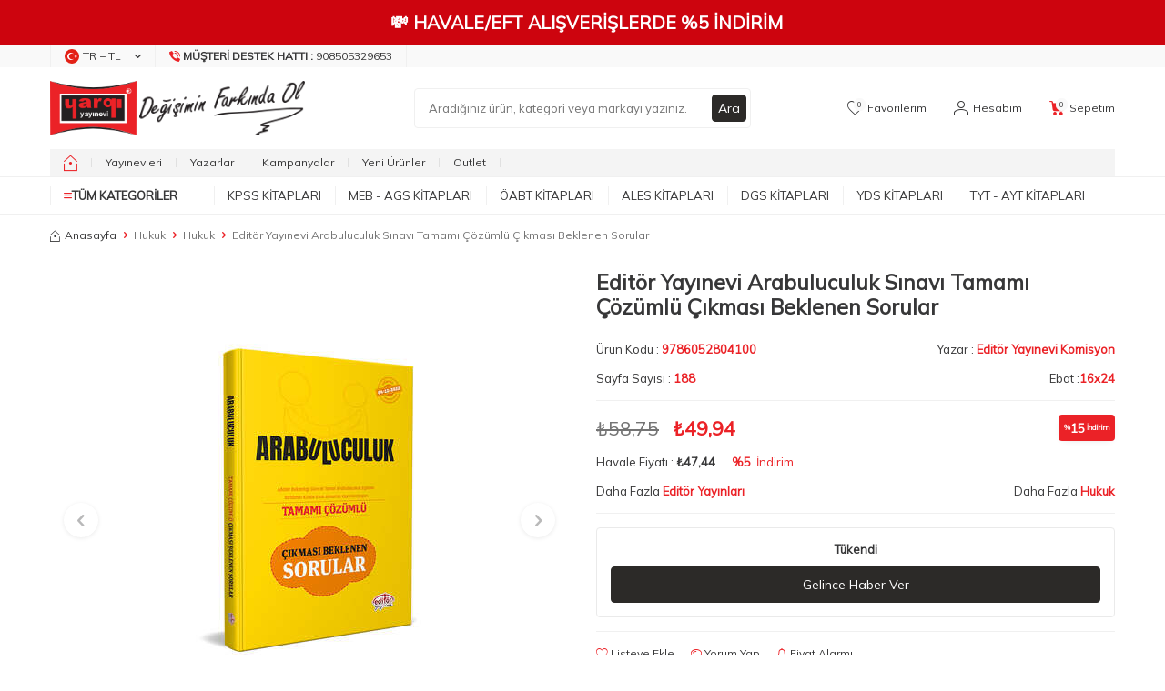

--- FILE ---
content_type: text/html; charset=UTF-8
request_url: https://www.yargiyayinevi.com/arabuluculuk-sinavi-tamami-cozumlu-cikmasi-beklenen-sorular-editor-yayinevi
body_size: 56400
content:
<!DOCTYPE html>
<html lang="tr-TR" >
<head>
<meta charset="utf-8" />
<title>Editör Yayınevi Arabuluculuk Sınavı Tamamı Çözümlü Çıkması Beklenen Sorular - Editör Yayınevi Komisyon</title>
<meta name="description" content="Editör Yayınevi Arabuluculuk Sınavı Tamamı Çözümlü Çıkması Beklenen Sorular Hukuk Editör Yayınevi Komisyon" />
<meta name="copyright" content="T-Soft E-Ticaret Sistemleri" />
<script>window['PRODUCT_DATA'] = [];</script>
<meta name="robots" content="index,follow" /><link rel="canonical" href="https://www.yargiyayinevi.com/arabuluculuk-sinavi-tamami-cozumlu-cikmasi-beklenen-sorular-editor-yayinevi" /><meta property="og:image" content="https://www.yargiyayinevi.com/editor-yayinlari-49304-46-O.jpg"/>
                <meta property="og:image:width" content="300" />
                <meta property="og:image:height" content="300" />
                <meta property="og:type" content="product" />
                <meta property="og:title" content="Editör Yayınevi Arabuluculuk Sınavı Tamamı Çözümlü Çıkması Beklenen Sorular - Editör Yayınevi Komisyon" />
                <meta property="og:description" content="Editör Yayınevi Arabuluculuk Sınavı Tamamı Çözümlü Çıkması Beklenen Sorular Hukuk Editör Yayınevi Komisyon" />
                <meta property="product:availability" content="out of stock" />
                <meta property="og:url" content="https://www.yargiyayinevi.com/arabuluculuk-sinavi-tamami-cozumlu-cikmasi-beklenen-sorular-editor-yayinevi" />
                <meta property="og:site_name" content="https://www.yargiyayinevi.com/" />
                <meta name="twitter:card" content="summary" />
                <meta name="twitter:title" content="Editör Yayınevi Arabuluculuk Sınavı Tamamı Çözümlü Çıkması Beklenen Sorular - Editör Yayınevi Komisyon" />
                <meta name="twitter:description" content="Editör Yayınevi Arabuluculuk Sınavı Tamamı Çözümlü Çıkması Beklenen Sorular Hukuk Editör Yayınevi Komisyon" />
                <meta name="twitter:image" content="https://www.yargiyayinevi.com/editor-yayinlari-49304-46-O.jpg" />
            <script>
                const E_EXPORT_ACTIVE = 0;
                const CART_DROPDOWN_LIST = false;
                const ENDPOINT_PREFIX = '';
                const ENDPOINT_ALLOWED_KEYS = [];
                const SETTINGS = {"KVKK_REQUIRED":1,"NEGATIVE_STOCK":"0","DYNAMIC_LOADING_SHOW_BUTTON":0,"IS_COMMENT_RATE_ACTIVE":1};
                try {
                    var PAGE_TYPE = 'product';
                    var PAGE_ID = 3;
                    var ON_PAGE_READY = [];
                    var THEME_VERSION = 'v5';
                    var THEME_FOLDER = 'v5-mango';
                    var MEMBER_INFO = {"ID":0,"CODE":"","FIRST_NAME":"","BIRTH_DATE":"","GENDER":"","LAST_NAME":"","MAIL":"","MAIL_HASH":"","PHONE":"","PHONE_HASH":"","PHONE_HASH_SHA":"","GROUP":0,"TRANSACTION_COUNT":0,"REPRESENTATIVE":"","KVKK":-1,"COUNTRY":"TR","E_COUNTRY":""};
                    var IS_VENDOR = 0;
                    var MOBILE_ACTIVE = false;
                    var CART_COUNT = '0';
                    var CART_TOTAL = '0,00';
                    var SESS_ID = '4497ec34c80405503cf9fc13ab4f5f4a';
                    var LANGUAGE = 'tr';
                    var CURRENCY = 'TL';
                    var SEP_DEC = ',';
                    var SEP_THO = '.';
                    var DECIMAL_LENGTH = 2;  
                    var SERVICE_INFO = null;
                    var CART_CSRF_TOKEN = '55bceaf7a1102eaf7b69a286e9de81b31517c54288b33d927c32fe14aba7d6f6';
                    var CSRF_TOKEN = 'WyxWQBynzfUR1Wdm8h35tdhgT+kyzRqiquzdUcQWi7k=';
                    
                }
                catch(err) { }
            </script>
            <link rel="preload" as="font" href="/theme/v5/css/fonts/tsoft-icon.woff2?v=1" type="font/woff2" crossorigin>
<link rel="preconnect" href="https://fonts.gstatic.com" crossorigin>
<link rel="preload" as="style" href="https://fonts.googleapis.com/css2?family=Mulish&display=swap">
<link rel="stylesheet" href="https://fonts.googleapis.com/css2?family=Mulish&display=swap" media="print" onload="this.media='all'">
<noscript>
<link rel="stylesheet" href="https://fonts.googleapis.com/css2?family=Mulish&display=swap">
</noscript>
<link type="text/css" rel="stylesheet" href="/srv/compressed/load/all/css/tr/3/0.css?v=1768887307&isTablet=0&isMobile=0&userType=Ziyaretci">
<link rel="shortcut icon" href="//www.yargiyayinevi.com/Data/EditorFiles/HtmlBlok/favicon-32x32.png">
<meta name="viewport" content="width=device-width, initial-scale=1">
<script>
if (navigator.userAgent.indexOf('iPhone') > -1 || PAGE_ID == 91) {
document.querySelector("[name=viewport]").setAttribute('content', 'width=device-width, initial-scale=1, maximum-scale=1');
}
</script>
<script src="/theme/v5/js/callbacks.js?v=1768887307"></script>
<script src="/js/tsoftapps/v5/header.js?v=1768887307"></script>
<meta name="google-site-verification" content="2U5Vybd9GyHSR3_QBCkyGp08H202W4x9_1K8mTSBNFM" />
<meta name="apple-itunes-app" content="app-id=1576750747">
<meta name="google-play-app" content="app-id=com.yargimobile.app">
<!-- T-Soft Apps - v5 Google Datalayer - Tracking Code Head Start -->
<script>
var dataLayer = dataLayer || [];
(function(w,d,s,l,i){w[l]=w[l]||[];w[l].push({'gtm.start':
new Date().getTime(),event:'gtm.js'});var f=d.getElementsByTagName(s)[0],
j=d.createElement(s),dl=l!='dataLayer'?'&l='+l:'';j.async=true;j.src=
'https://www.googletagmanager.com/gtm.js?id='+i+dl;f.parentNode.insertBefore(j,f);
})(window,document,'script','dataLayer','GTM-PVCCSVB');
</script>
<!-- T-Soft Apps - v5 Google Datalayer - Tracking Code Head End --><script>
window.addEventListener("load", (event) => {
let url = new URL(window.location.href)
let utm_source = url.searchParams.get("utm_source");
let utm_campaign = url.searchParams.get("utm_campaign");
let sh_token = url.searchParams.get("sh_token");
if (utm_source === "sendheap") {
if (utm_campaign && sh_token) {
let date = new Date();
date.setDate(date.getDate() + 1);
let expires = "; expires=" + date.toUTCString();
document.cookie = "sh_event_code=" + utm_campaign + expires
document.cookie = "sh_token=" + sh_token + expires
}
}
});
TsoftAppsOrderApproveCallback(function (order) {
let sh_token = TSOFT_APPS_LIBS.get.cookie('sh_token')
if (sh_token === "") {
return
}
fetch("https://api.sendheap.com/api/add-event-order", {
method: "POST",
body: JSON.stringify({
order_code: order.transaction,
sh_token
}),
headers: {
"Content-type": "application/json; charset=UTF-8"
}
})
});
</script>
<meta name="google-site-verification" content="k0hffy__rwPXcqS_1J8DiD3JMnY1HRuEmdmTMEp30q4" /><meta name="msvalidate.01" content="67495C9DC0DE942BF1A0923878A8CA63" /><!-- T-Soft Apps - V5 - Facebook Dönüşümler API - Tracking Code Head Start -->
<script>
if(typeof window.FB_EVENT_ID == 'undefined'){
window.FB_EVENT_ID = "fb_" + new Date().getTime();
}
</script>
<!-- T-Soft Apps - V5 - Facebook Dönüşümler API - Tracking Code Head End --><!-- T-Soft Apps - Google GTAG - Tracking Code Start -->
<script async src="https://www.googletagmanager.com/gtag/js?id=G-4N25XKER02"></script>
<script>
function gtag() {
dataLayer.push(arguments);
}
</script>
<!-- T-Soft Apps - Google GTAG - Tracking Code End --><meta name="theme-color" content="#eb2227"><!-- Google Tag Manager -->
<script>(function(w,d,s,l,i){w[l]=w[l]||[];w[l].push({'gtm.start':
new Date().getTime(),event:'gtm.js'});var f=d.getElementsByTagName(s)[0],
j=d.createElement(s),dl=l!='dataLayer'?'&l='+l:'';j.async=true;j.src=
'https://www.googletagmanager.com/gtm.js?id='+i+dl;f.parentNode.insertBefore(j,f);
})(window,document,'script','dataLayer','GTM-PVCCSVB');</script>
<!-- End Google Tag Manager --><script>
window.addEventListener("load", (event) => {
let url = new URL(window.location.href)
let utm_source = url.searchParams.get("utm_source");
let utm_campaign = url.searchParams.get("utm_campaign");
let sh_token = url.searchParams.get("sh_token");
if (utm_source === "sendheap") {
if (utm_campaign && sh_token) {
let date = new Date();
date.setDate(date.getDate() + 1);
let expires = "; expires=" + date.toUTCString();
document.cookie = "sh_event_code=" + utm_campaign + expires
document.cookie = "sh_token=" + sh_token + expires
}
}
});
TsoftAppsOrderApproveCallback(function (order) {
let sh_token = TSOFT_APPS_LIBS.get.cookie('sh_token')
if (sh_token === "") {
return
}
fetch("https://api.sendheap.com/api/add-event-order", {
method: "POST",
body: JSON.stringify({
order_code: order.transaction,
sh_token
}),
headers: {
"Content-type": "application/json; charset=UTF-8"
}
})
});
</script>
</head>
<body><!-- Google tag (gtag.js) -->
<script async src="https://www.googletagmanager.com/gtag/js?id=G-4N25XKER02"></script>
<script>
window.dataLayer = window.dataLayer || [];
function gtag(){dataLayer.push(arguments);}
gtag('js', new Date());
gtag('config', 'G-4N25XKER02');
</script><!-- T-Soft Apps - Mobile Navbar - Tracking Code Start -->
<style>
#tsoft-mobile-navbar[v-cloak] {
display: none;
}
#tsoft-mobile-navbar {
position: sticky;
bottom: 0;
left: 0;
right: 0;
border-top: 1px solid rgba(0, 0, 0, 0.1);
box-shadow: 0 -2px 4px rgba(0, 0, 0, 0.1);
}
.tsoft-mobile-navbar-container {
display: flex;
align-items: center;
justify-content: space-around;
padding: 8px;
}
.tsoft-mobile-navbar-button {
display: flex;
flex-direction: column;
align-items: center;
justify-content: center;
gap: 4px;
padding: 8px;
border-radius: 8px;
transition-property: color, background-color, border-color, text-decoration-color, fill, stroke;
transition-timing-function: cubic-bezier(0.4, 0, 0.2, 1);
transition-duration: 150ms;
flex: 1;
min-width: 0px;
cursor: pointer;
}
.tsoft-mobile-navbar-button:hover,
.tsoft-mobile-navbar-button:focus {
background-color: rgba(0, 0, 0, 0.05);
}
.tsoft-mobile-navbar-button-active {
background-color: rgba(0, 0, 0, 0.10);
}
.tsoft-mobile-navbar-button-icon {
width: 22px;
height: 22px;
display: flex;
align-items: center;
justify-content: center;
}
.tsoft-mobile-navbar-button-title {
font-size: 10px;
line-height: 1.2;
font-weight: 500;
width: 100%;
text-align: center;
overflow: hidden;
text-overflow: ellipsis;
white-space: nowrap;
}
.tsoft-mobile-navbar-menu {
position: fixed;
top: 0;
left: 0;
width: 100%;
height: 100%;
z-index: 1000;
background: rgba(0, 0, 0, 0.5);
visibility: hidden;
opacity: 0;
transition: all 0.3s ease;
}
.tsoft-mobile-navbar-menu.show {
visibility: visible;
opacity: 1;
}
.tsoft-mobile-navbar-menu-drawer {
position: absolute;
top: 0;
left: 0;
width: 100%;
height: 100%;
background: #fff;
box-shadow: 2px 0 10px rgba(0, 0, 0, 0.1);
transform: translateX(-100%);
transition: transform 0.3s ease;
overflow: hidden;
display: flex;
flex-direction: column;
}
.tsoft-mobile-navbar-menu.show .tsoft-mobile-navbar-menu-drawer {
transform: translateX(0);
}
.tsoft-mobile-navbar-menu-header {
display: flex;
align-items: center;
padding: 16px;
border-bottom: 1px solid rgba(0, 0, 0, 0.1);
background: #f8f9fa;
min-height: 60px;
}
.tsoft-mobile-navbar-menu-back-button,
.tsoft-mobile-navbar-menu-close-button {
display: flex;
align-items: center;
justify-content: center;
width: 32px;
height: 32px;
border-radius: 50%;
background: rgba(0, 0, 0, 0.1);
cursor: pointer;
transition: background-color 0.2s ease;
}
.tsoft-mobile-navbar-menu-back-button {
margin-right: 12px;
}
.tsoft-mobile-navbar-menu-close-button {
margin-left: 12px;
}
.tsoft-mobile-navbar-menu-back-button:hover,
.tsoft-mobile-navbar-menu-close-button:hover {
background: rgba(0, 0, 0, 0.2);
}
.tsoft-mobile-navbar-menu-title {
font-size: 16px;
font-weight: 600;
color: #333;
flex: 1;
}
.tsoft-mobile-navbar-menu-container {
flex: 1;
overflow: hidden;
padding: 8px 0;
position: relative;
}
.tsoft-mobile-navbar-menu-level {
position: absolute;
top: 0;
left: 0;
width: 100%;
height: 100%;
overflow-y: auto;
padding: 8px 0;
transform: translateX(0);
transition: transform 0.3s ease;
}
.tsoft-mobile-navbar-menu-level.slide-left {
transform: translateX(-100%);
}
.tsoft-mobile-navbar-menu-level.slide-right {
transform: translateX(100%);
}
.tsoft-mobile-navbar-menu-item {
display: block;
padding: 12px 16px;
border-bottom: 1px solid rgba(0, 0, 0, 0.05);
cursor: pointer;
transition: background-color 0.2s ease;
display: flex;
align-items: center;
justify-content: space-between;
}
.tsoft-mobile-navbar-menu-item:hover {
background-color: rgba(0, 0, 0, 0.05);
}
.tsoft-mobile-navbar-menu-item a {
color: #333;
text-decoration: none;
font-size: 14px;
flex: 1;
}
.tsoft-mobile-navbar-menu-item span {
color: #333;
font-size: 14px;
flex: 1;
}
.tsoft-mobile-navbar-menu-arrow {
width: 16px;
height: 16px;
color: #666;
}
.tsoft-mobile-navbar-menu-overlay {
position: absolute;
top: 0;
left: 0;
width: 100%;
height: 100%;
z-index: -1;
}
</style>
<div id="tsoft-mobile-navbar" class="tsoft-mobile-navbar" v-cloak>
<div class="tsoft-mobile-navbar-container">
<span class="tsoft-mobile-navbar-button" :class="{ 'tsoft-mobile-navbar-button-active': getButtonActive(button) }" @click="handleButtonClick(button)" v-for="button in selectedButtons" :key="button.id" role="button">
<span class="tsoft-mobile-navbar-button-icon" v-html="icons[button]"></span>
<span class="tsoft-mobile-navbar-button-title" v-html="getButtonTitle(button)"></span>
</span>
</div>
<div class="tsoft-mobile-navbar-menu" :class="{ 'show': isMenuOpen }" v-if="menu.length > 0">
<div class="tsoft-mobile-navbar-menu-drawer">
<div class="tsoft-mobile-navbar-menu-header">
<div class="tsoft-mobile-navbar-menu-back-button" @click="goBack" v-if="currentMenuLevel > 0">
<svg xmlns="http://www.w3.org/2000/svg" width="16" height="16" viewBox="0 0 24 24" fill="none" stroke="currentColor" stroke-width="2" stroke-linecap="round" stroke-linejoin="round">
<path d="M15 18l-6-6 6-6"/>
</svg>
</div>
<div class="tsoft-mobile-navbar-menu-title">
{{ getCurrentMenuTitle() }}
</div>
<div class="tsoft-mobile-navbar-menu-close-button" @click="closeMenu" v-if="currentMenuLevel === 0">
<svg xmlns="http://www.w3.org/2000/svg" width="16" height="16" viewBox="0 0 24 24" fill="none" stroke="currentColor" stroke-width="2" stroke-linecap="round" stroke-linejoin="round">
<path d="M18 6L6 18"/>
<path d="M6 6l12 12"/>
</svg>
</div>
</div>
<div class="tsoft-mobile-navbar-menu-container">
<div class="tsoft-mobile-navbar-menu-level"
v-for="(menuLevel, index) in getAllMenuLevels()"
:key="'level-' + index"
:class="getMenuLevelClass(index)">
<div class="tsoft-mobile-navbar-menu-item" v-for="item in menuLevel" :key="item.id">
<a :href="item.url" v-if="!item.children?.length" @click="closeMenu">
{{ item.name }}
</a>
<span @click="handleMenuClick(item)" v-if="item.children?.length > 0">
{{ item.name }}
</span>
<div class="tsoft-mobile-navbar-menu-arrow" v-if="item.children?.length > 0">
<svg xmlns="http://www.w3.org/2000/svg" width="16" height="16" viewBox="0 0 24 24" fill="none" stroke="currentColor" stroke-width="2" stroke-linecap="round" stroke-linejoin="round">
<path d="M9 18l6-6-6-6"/>
</svg>
</div>
</div>
</div>
</div>
</div>
<div class="tsoft-mobile-navbar-menu-overlay" @click="closeMenu"></div>
</div>
</div>
<script>
const tsoftMobileNavbar = {
data: JSON.parse(`{"selectedButtons":["home","menu","favorites","cart","account"],"buttonTitles":{"home":{"tr":"Anasayfa"},"menu":{"tr":"Kategoriler"},"favorites":{"tr":"Favoriler"},"cart":{"tr":"Sepet"},"account":{"tr":"Hesab\u0131m"}},"styleSettings":{"background_color":"#374151","text_color":"#ffffff","z_index":"11"},"menu":[{"name":"KPSS Kitaplar\u0131","url":"https:\/\/www.yargiyayinevi.com\/kpss-kitaplari","children":[{"name":"KPSS GK-GY","url":"https:\/\/www.yargiyayinevi.com\/kpss-gy-gk","children":[{"name":"KPSS GY-GK Konu Anlat\u0131ml\u0131","url":"https:\/\/www.yargiyayinevi.com\/kpss-gy-gk-konu-anlatimli","children":[]},{"name":"KPSS GY-GK Soru Bankalar\u0131","url":"https:\/\/www.yargiyayinevi.com\/kpss-gy-gk-soru-bankalari","children":[]},{"name":"KPSS GY-GK Deneme","url":"https:\/\/www.yargiyayinevi.com\/kpss-gy-gk-deneme","children":[]},{"name":"KPSS GY-GK Yaprak Testler","url":"https:\/\/www.yargiyayinevi.com\/kpss-gy-gk-yaprak-testler","children":[]},{"name":"KPSS GY- GK \u00c7\u0131km\u0131\u015f Sorular","url":"https:\/\/www.yargiyayinevi.com\/kpss-gy-gk-cikmis-sorular","children":[]},{"name":"KPSS GY-GK Cep Kitaplar\u0131","url":"https:\/\/www.yargiyayinevi.com\/kpss-gy-gk-dvd-ve-flash-setleri","children":[]}]},{"name":"KPSS Lise - Orta\u00f6\u011fretim - \u00d6nlisans","url":"https:\/\/www.yargiyayinevi.com\/kpss-lise-ortaogretim-onlisans","children":[{"name":"Lise - Orta\u00f6\u011fretim - \u00d6nlisans Konu Anlat\u0131ml\u0131","url":"https:\/\/www.yargiyayinevi.com\/lise-onlisans-konu-anlatimli","children":[]},{"name":"Lise - Orta\u00f6\u011fretim - \u00d6nlisans Soru Bankas\u0131","url":"https:\/\/www.yargiyayinevi.com\/lise-onlisans-soru-bankasi","children":[]},{"name":"Lise - Orta\u00f6\u011fretim - \u00d6nlisans Deneme","url":"https:\/\/www.yargiyayinevi.com\/lise-onlisans-deneme","children":[]},{"name":"Lise - Orta\u00f6\u011fretim - \u00d6nlisans Yaprak Testler","url":"https:\/\/www.yargiyayinevi.com\/lise-onlisans-yaprak-testler","children":[]},{"name":"Lise - Orta\u00f6\u011fretim - \u00d6nlisans \u00c7\u0131km\u0131\u015f Sorular","url":"https:\/\/www.yargiyayinevi.com\/lise-onlisans-cikmis-sorular","children":[]}]},{"name":"KPSS-A Grubu","url":"https:\/\/www.yargiyayinevi.com\/kpss-a-grubu","children":[{"name":"KPSS A Grubu Konu","url":"https:\/\/www.yargiyayinevi.com\/kpss-a-grubu-konu-anlatimli-kitaplar","children":[]},{"name":"KPSS A Grubu Soru Bankas\u0131","url":"https:\/\/www.yargiyayinevi.com\/kpss-a-grubu-soru-bankalari","children":[]},{"name":"KPSS A Grubu Deneme","url":"https:\/\/www.yargiyayinevi.com\/kpss-a-grubu-deneme","children":[]},{"name":"KPSS A Grubu Yaprak Testler","url":"https:\/\/www.yargiyayinevi.com\/kpss-a-grubu-yaprak-testler","children":[]},{"name":"KPSS A Grubu \u00c7\u0131km\u0131\u015f Sorular","url":"https:\/\/www.yargiyayinevi.com\/kpss-a-grubu-cikmis-sorular","children":[]},{"name":"KPSS A Grubu Cep Kitaplar\u0131","url":"https:\/\/www.yargiyayinevi.com\/kpss-a-grubu-mulakat","children":[]},{"name":"KPSS A Grubu M\u00fclakat Kitaplar\u0131","url":"https:\/\/www.yargiyayinevi.com\/kpss-a-grubu-mulakat-1591","children":[]}]},{"name":"MEB-AGS \u00d6\u011fretmenlik S\u0131nav\u0131","url":"https:\/\/www.yargiyayinevi.com\/kpss-ogretmen-alan-sinavi","children":[{"name":"MEB-AGS \u00d6ABT Konu Anlat\u0131ml\u0131","url":"https:\/\/www.yargiyayinevi.com\/kpss-oabt-konu-anlatimli","children":[]},{"name":"MEB-AGS \u00d6ABT Soru Bankas\u0131","url":"https:\/\/www.yargiyayinevi.com\/kpss-oabt-soru-bankalari","children":[]},{"name":"MEB-AGS \u00d6ABT Deneme S\u0131navlar\u0131","url":"https:\/\/www.yargiyayinevi.com\/kpss-oabt-deneme-sinavlari","children":[]},{"name":"MEB-AGS \u00d6ABT \u00c7\u0131km\u0131\u015f Sorular","url":"https:\/\/www.yargiyayinevi.com\/kpss-oabt-cikmis-sorular","children":[]},{"name":"MEB-AGS \u00d6ABT Yaprak Test","url":"https:\/\/www.yargiyayinevi.com\/kpss-oabt-yaprak-test","children":[]}]},{"name":"KPSS E\u011fitim Bilimleri","url":"https:\/\/www.yargiyayinevi.com\/kpss-egitim-bilimleri","children":[{"name":"KPSS E\u011fitim Bilimleri Konu Anlat\u0131m","url":"https:\/\/www.yargiyayinevi.com\/kpss-egitim-konu-anlatimli","children":[]},{"name":"KPSS E\u011fitim Bilimleri Soru Bankalar\u0131","url":"https:\/\/www.yargiyayinevi.com\/kpss-egitim-soru-bankalari","children":[]},{"name":"KPSS E\u011fitim Bilimleri Denemeler","url":"https:\/\/www.yargiyayinevi.com\/kpss-egitim-denemeler","children":[]},{"name":"KPSS E\u011fitim Bilimleri Yaprak Testler","url":"https:\/\/www.yargiyayinevi.com\/kpss-egitim-yaprak-testler","children":[]},{"name":"KPSS E\u011fitim Bilimleri \u00c7\u0131km\u0131\u015f Sorular","url":"https:\/\/www.yargiyayinevi.com\/kpss-egitim-cikmis-sorular","children":[]},{"name":"KPSS E\u011fitim Bilimleri Cep Kitaplar\u0131","url":"https:\/\/www.yargiyayinevi.com\/kpss-egitim-cep","children":[]}]},{"name":"EKPSS - Engelli Memur S\u0131nav Kitaplar\u0131","url":"https:\/\/www.yargiyayinevi.com\/ekpss-engelli-memur-sinavlari","children":[]}]},{"name":"MEB - AGS Kitaplar\u0131","url":"https:\/\/www.yargiyayinevi.com\/meb-ags-hazirlik-kitaplari","children":[{"name":"MEB-AGS Konu Anlat\u0131m\u0131","url":"https:\/\/www.yargiyayinevi.com\/meb-ags-konu-anlatimi","children":[{"name":"AGS E\u011fitimin Temelleri Konu Anlat\u0131m\u0131","url":"https:\/\/www.yargiyayinevi.com\/meb-ags-egitimin-temelleri-turk-milli-egitim-sistemi-konu-anlatim","children":[]},{"name":"AGS Mevzuat Konu Anlat\u0131m\u0131","url":"https:\/\/www.yargiyayinevi.com\/meb-ags-mevzuat-konu-anlatimi","children":[]},{"name":"AGS Tarih Konu Anlat\u0131m\u0131","url":"https:\/\/www.yargiyayinevi.com\/meb-ags-tarih-konu-anlatimi","children":[]},{"name":"AGS T\u00fcrkiye Co\u011frafyas\u0131 Konu Anlat\u0131m\u0131","url":"https:\/\/www.yargiyayinevi.com\/meb-ags-turkiye-cografyasi-konu-anlatimi","children":[]},{"name":"AGS S\u00f6zel Yetenek Konu Anlat\u0131m\u0131","url":"https:\/\/www.yargiyayinevi.com\/meb-ags-sozel-yetenek-turkce-konu-anlatimi","children":[]},{"name":"AGS Say\u0131sal Yetenek Konu Anlat\u0131m\u0131","url":"https:\/\/www.yargiyayinevi.com\/meb-ags-sayisal-yetenek-matematik-konu-anlatimi","children":[]}]},{"name":"MEB-AGS Soru Bankas\u0131","url":"https:\/\/www.yargiyayinevi.com\/meb-ags-soru-bankasi","children":[{"name":"AGS E\u011fitimin Temelleri Soru Bankas\u0131","url":"https:\/\/www.yargiyayinevi.com\/meb-ags-egitimin-temelleri-turk-milli-egitim-sistemi-tamami-cozumlu-soru-bankasi","children":[]},{"name":"AGS Mevzuat Soru Bankas\u0131","url":"https:\/\/www.yargiyayinevi.com\/meb-ags-mevzuat-soru-bankasi","children":[]},{"name":"AGS Tarih Soru Bankas\u0131","url":"https:\/\/www.yargiyayinevi.com\/meb-ags-tarih-soru-bankasi","children":[]},{"name":"AGS T\u00fcrkiye Co\u011frafyas\u0131 Soru Bankas\u0131","url":"https:\/\/www.yargiyayinevi.com\/meb-ags-turkiye-cografyasi-soru-bankasi","children":[]},{"name":"AGS S\u00f6zel Yetenek Soru Bankas\u0131","url":"https:\/\/www.yargiyayinevi.com\/meb-ags-sozel-yetenek-turkce-soru-bankasi-2574","children":[]},{"name":"AGS Say\u0131sal Yetenek Soru Bankas\u0131","url":"https:\/\/www.yargiyayinevi.com\/meb-ags-sayisal-yetenek-matematik-soru-bankasi","children":[]}]},{"name":"MEB-AGS Deneme S\u0131navlar\u0131","url":"https:\/\/www.yargiyayinevi.com\/meb-ags-deneme-sinavlari","children":[]},{"name":"MEB-AGS Yaprak Test","url":"https:\/\/www.yargiyayinevi.com\/meb-ags-yaprak-test","children":[]},{"name":"MEB-AGS \u00c7\u0131km\u0131\u015f Sorular","url":"https:\/\/www.yargiyayinevi.com\/meb-ags-cikmis-sorular","children":[]}]},{"name":"\u00d6ABT Kitaplar\u0131","url":"https:\/\/www.yargiyayinevi.com\/kpss-ogretmen-alan-sinavi","children":[{"name":"MEB-AGS \u00d6ABT Konu Anlat\u0131ml\u0131","url":"https:\/\/www.yargiyayinevi.com\/kpss-oabt-konu-anlatimli","children":[{"name":"Biyoloji \u00d6\u011fretmenli\u011fi Konu","url":"https:\/\/www.yargiyayinevi.com\/biyoloji-ogretmenligi-konu","children":[]},{"name":"Beden E\u011fitimi \u00d6\u011fretmenli\u011fi Konu","url":"https:\/\/www.yargiyayinevi.com\/beden-egitimi-ogretmenligi-konu","children":[]},{"name":"Co\u011frafya \u00d6\u011fretmenli\u011fi Konu","url":"https:\/\/www.yargiyayinevi.com\/cografya-ogretmenligi-konu","children":[]},{"name":"Din K\u00fclt\u00fcr\u00fc ve Ahlak Bil. \u00d6\u011fretmenli\u011fi Konu","url":"https:\/\/www.yargiyayinevi.com\/din-kulturu-ve-ahlak-bil","children":[]},{"name":"Fen Bilimleri \u00d6\u011fretmenli\u011fi Konu","url":"https:\/\/www.yargiyayinevi.com\/fen-ve-teknoloji-konu","children":[]},{"name":"Fizik \u00d6\u011fretmenli\u011fi Konu","url":"https:\/\/www.yargiyayinevi.com\/fizik-ogretmenligi-konu","children":[]},{"name":"Kimya \u00d6\u011fretmenli\u011fi Konu","url":"https:\/\/www.yargiyayinevi.com\/kimya-ogretmenligi-konu","children":[]},{"name":"Lise Matematik \u00d6\u011fretmenli\u011fi Konu","url":"https:\/\/www.yargiyayinevi.com\/lise-matematik-ogretmenligi-konu","children":[]},{"name":"Okul \u00d6ncesi \u00d6\u011fretmenli\u011fi Konu","url":"https:\/\/www.yargiyayinevi.com\/okul-oncesi-ogretmenligi-konu","children":[]},{"name":"Rehber - PDR \u00d6\u011fretmenli\u011fi Konu","url":"https:\/\/www.yargiyayinevi.com\/rehber-ogretmenligi-konu","children":[]},{"name":"S\u0131n\u0131f \u00d6\u011fretmenli\u011fi Konu","url":"https:\/\/www.yargiyayinevi.com\/sinif-ogretmenligi-konu","children":[]},{"name":"Sosyal Bilgiler \u00d6\u011fretmenli\u011fi Konu","url":"https:\/\/www.yargiyayinevi.com\/sosyal-bilgiler-konu","children":[]},{"name":"Tarih \u00d6\u011fretmenli\u011fi Konu","url":"https:\/\/www.yargiyayinevi.com\/tarih-ogretmenligi-konu","children":[]},{"name":"T\u00fcrk Dili ve Edebiyat\u0131 \u00d6\u011fretmenli\u011fi Konu","url":"https:\/\/www.yargiyayinevi.com\/turk-dili-ve-edebiyati-konu","children":[]},{"name":"T\u00fcrk\u00e7e \u00d6\u011fretmenli\u011fi Konu","url":"https:\/\/www.yargiyayinevi.com\/turkce-ogretmenligi-konu","children":[]},{"name":"\u0130lk\u00f6\u011fretim Matematik \u00d6\u011fretmenli\u011fi Konu","url":"https:\/\/www.yargiyayinevi.com\/ilkogretim-matematik-konu","children":[]},{"name":"\u0130ngilizce \u00d6\u011fretmenli\u011fi Konu","url":"https:\/\/www.yargiyayinevi.com\/ingilizce-ogretmenligi-konu","children":[]}]},{"name":"MEB-AGS \u00d6ABT Soru Bankas\u0131","url":"https:\/\/www.yargiyayinevi.com\/kpss-oabt-soru-bankalari","children":[{"name":"Biyoloji \u00d6\u011fretmenli\u011fi Soru Bankas\u0131","url":"https:\/\/www.yargiyayinevi.com\/biyoloji-ogretmenligi-soru","children":[]},{"name":"Beden E\u011fitimi \u00d6\u011fretmenli\u011fi Soru Bankas\u0131","url":"https:\/\/www.yargiyayinevi.com\/beden-egitimi-ogretmenligi-1823","children":[]},{"name":"Co\u011frafya \u00d6\u011fretmenli\u011fi Soru Bankas\u0131","url":"https:\/\/www.yargiyayinevi.com\/cografya-ogretmenligi-soru","children":[]},{"name":"Din K\u00fclt\u00fcr\u00fc ve Ahlak Bil. Soru Bankas\u0131","url":"https:\/\/www.yargiyayinevi.com\/din-kulturu-ve-ahlak-bil-207","children":[]},{"name":"Fen Bilimleri Soru Bankas\u0131","url":"https:\/\/www.yargiyayinevi.com\/fen-ve-teknoloji-soru","children":[]},{"name":"Fizik \u00d6\u011fretmenli\u011fi Soru Bankas\u0131","url":"https:\/\/www.yargiyayinevi.com\/fizik-ogretmenligi-soru","children":[]},{"name":"Kimya \u00d6\u011fretmenli\u011fi Soru Bankas\u0131","url":"https:\/\/www.yargiyayinevi.com\/kimya-ogretmenligi-soru","children":[]},{"name":"Lise Matematik \u00d6\u011fretmenli\u011fi Soru Bankas\u0131","url":"https:\/\/www.yargiyayinevi.com\/lise-matematik-ogretmenligi-soru","children":[]},{"name":"Okul \u00d6ncesi \u00d6\u011fretmenli\u011fi Soru Bankas\u0131","url":"https:\/\/www.yargiyayinevi.com\/okul-oncesi-ogretmenligi-soru","children":[]},{"name":"Rehber - PDR \u00d6\u011fretmenli\u011fi Soru Bankas\u0131","url":"https:\/\/www.yargiyayinevi.com\/rehber-ogretmenligi-soru","children":[]},{"name":"S\u0131n\u0131f \u00d6\u011fretmenli\u011fi Soru Bankas\u0131","url":"https:\/\/www.yargiyayinevi.com\/sinif-ogretmenligi-soru","children":[]},{"name":"Sosyal Bilgiler Soru Bankas\u0131","url":"https:\/\/www.yargiyayinevi.com\/sosyal-bilgiler-soru","children":[]},{"name":"Tarih \u00d6\u011fretmenli\u011fi Soru Bankas\u0131","url":"https:\/\/www.yargiyayinevi.com\/tarih-ogretmenligi-soru","children":[]},{"name":"T\u00fcrk Dili ve Edebiyat\u0131 Soru Bankas\u0131","url":"https:\/\/www.yargiyayinevi.com\/turk-dili-ve-edebiyati-soru","children":[]},{"name":"T\u00fcrk\u00e7e \u00d6\u011fretmenli\u011fi Soru Bankas\u0131","url":"https:\/\/www.yargiyayinevi.com\/turkce-ogretmenligi-soru","children":[]},{"name":"\u0130lk\u00f6\u011fretim Matematik Soru Bankas\u0131","url":"https:\/\/www.yargiyayinevi.com\/ilkogretim-matematik-soru","children":[]},{"name":"\u0130ngilizce \u00d6\u011fretmenli\u011fi Soru Bankas\u0131","url":"https:\/\/www.yargiyayinevi.com\/ingilizce-ogretmenligi-soru","children":[]}]},{"name":"MEB-AGS \u00d6ABT Deneme S\u0131navlar\u0131","url":"https:\/\/www.yargiyayinevi.com\/kpss-oabt-deneme-sinavlari","children":[{"name":"Biyoloji \u00d6\u011fretmenli\u011fi Deneme","url":"https:\/\/www.yargiyayinevi.com\/biyoloji-ogretmenligi-deneme","children":[]},{"name":"Beden E\u011fitimi \u00d6\u011fretmenli\u011fi Deneme","url":"https:\/\/www.yargiyayinevi.com\/beden-egitimi-ogretmenligi-deneme","children":[]},{"name":"Co\u011frafya \u00d6\u011fretmenli\u011fi Deneme","url":"https:\/\/www.yargiyayinevi.com\/cografya-ogretmenligi-deneme","children":[]},{"name":"Din K\u00fclt\u00fcr\u00fc ve Ahlak Bil. Deneme","url":"https:\/\/www.yargiyayinevi.com\/din-kulturu-ve-ahlak-bil-deneme","children":[]},{"name":"Fen Bilimleri Deneme","url":"https:\/\/www.yargiyayinevi.com\/fen-ve-teknoloji-deneme","children":[]},{"name":"Fizik \u00d6\u011fretmenli\u011fi Deneme","url":"https:\/\/www.yargiyayinevi.com\/fizik-ogretmenligi-deneme","children":[]},{"name":"Kimya \u00d6\u011fretmenli\u011fi Deneme","url":"https:\/\/www.yargiyayinevi.com\/kimya-ogretmenligi-deneme","children":[]},{"name":"Lise Matematik \u00d6\u011fretmenli\u011fi Deneme","url":"https:\/\/www.yargiyayinevi.com\/lise-matematik-ogretmenligi-deneme","children":[]},{"name":"Okul \u00d6ncesi \u00d6\u011fretmenli\u011fi Deneme","url":"https:\/\/www.yargiyayinevi.com\/okul-oncesi-ogretmenligi-deneme","children":[]},{"name":"Rehber - PDR \u00d6\u011fretmenli\u011fi Deneme","url":"https:\/\/www.yargiyayinevi.com\/rehber-ogretmenligi-deneme","children":[]},{"name":"S\u0131n\u0131f \u00d6\u011fretmenli\u011fi Deneme","url":"https:\/\/www.yargiyayinevi.com\/sinif-ogretmenligi-deneme","children":[]},{"name":"Sosyal Bilgiler Deneme","url":"https:\/\/www.yargiyayinevi.com\/sosyal-bilgiler-deneme","children":[]},{"name":"Tarih \u00d6\u011fretmenli\u011fi Deneme","url":"https:\/\/www.yargiyayinevi.com\/tarih-ogretmenligi-deneme","children":[]},{"name":"T\u00fcrk Dili ve Edebiyat\u0131 Deneme","url":"https:\/\/www.yargiyayinevi.com\/turk-dili-ve-edebiyati-deneme","children":[]},{"name":"T\u00fcrk\u00e7e \u00d6\u011fretmenli\u011fi Deneme","url":"https:\/\/www.yargiyayinevi.com\/turkce-ogretmenligi-deneme","children":[]},{"name":"\u0130lk\u00f6\u011fretim Matematik Deneme","url":"https:\/\/www.yargiyayinevi.com\/ilkogretim-matematik-deneme","children":[]},{"name":"\u0130ngilizce \u00d6\u011fretmenli\u011fi Deneme","url":"https:\/\/www.yargiyayinevi.com\/ingilizce-ogretmenligi-deneme","children":[]}]},{"name":"MEB-AGS \u00d6ABT \u00c7\u0131km\u0131\u015f Sorular","url":"https:\/\/www.yargiyayinevi.com\/kpss-oabt-cikmis-sorular","children":[{"name":"Beden E\u011fitimi \u00d6\u011fretmenli\u011fi \u00c7\u0131km\u0131\u015f Sorular","url":"https:\/\/www.yargiyayinevi.com\/beden-egitimi-ogretmenligi-cikmis-sorular","children":[]},{"name":"Biyoloji \u00d6\u011fretmenli\u011fi \u00c7\u0131km\u0131\u015f Sorular","url":"https:\/\/www.yargiyayinevi.com\/biyoloji-ogretmenligi-cikmis-sorular","children":[]},{"name":"Co\u011frafya \u00d6\u011fretmenli\u011fi \u00c7\u0131km\u0131\u015f Sorular","url":"https:\/\/www.yargiyayinevi.com\/cografya-ogretmenligi-cikmis-sorular","children":[]},{"name":"Din K\u00fclt\u00fcr\u00fc ve Ahlak Bil. \u00d6\u011fretmenli\u011fi \u00c7\u0131km\u0131\u015f Sorular","url":"https:\/\/www.yargiyayinevi.com\/din-kulturu-ve-ahlak-bil-ogretmenligi-cikmis-sorular","children":[]},{"name":"Fen Bilimleri \u00d6\u011fretmenli\u011fi \u00c7\u0131km\u0131\u015f Sorular","url":"https:\/\/www.yargiyayinevi.com\/fen-ve-teknoloji-ogretmenligi-cikmis-sorular","children":[]},{"name":"Fizik \u00d6\u011fretmenli\u011fi \u00c7\u0131km\u0131\u015f Sorular","url":"https:\/\/www.yargiyayinevi.com\/fizik-ogretmenligi-cikmis-sorular","children":[]},{"name":"\u0130lk\u00f6\u011fretim Matematik \u00d6\u011fretmenli\u011fi \u00c7\u0131km\u0131\u015f Sorular","url":"https:\/\/www.yargiyayinevi.com\/ilkogretim-matematik-ogretmenligi-cikmis-sorular","children":[]},{"name":"\u0130ngilizce \u00d6\u011fretmenli\u011fi \u00c7\u0131km\u0131\u015f Sorular","url":"https:\/\/www.yargiyayinevi.com\/ingilizce-ogretmenligi-cikmis-sorular","children":[]},{"name":"Kimya \u00d6\u011fretmenli\u011fi \u00c7\u0131km\u0131\u015f Sorular","url":"https:\/\/www.yargiyayinevi.com\/kimya-ogretmenligi-cikmis-sorular","children":[]},{"name":"Lise Matematik \u00d6\u011fretmenli\u011fi \u00c7\u0131km\u0131\u015f Sorular","url":"https:\/\/www.yargiyayinevi.com\/lise-matematik-ogretmenligi-cikmis-sorular","children":[]},{"name":"Okul \u00d6ncesi \u00d6\u011fretmenli\u011fi \u00c7\u0131km\u0131\u015f Sorular","url":"https:\/\/www.yargiyayinevi.com\/okul-oncesi-ogretmenligi-cikmis-sorular","children":[]},{"name":"Rehber - PDR \u00d6\u011fretmenli\u011fi \u00c7\u0131km\u0131\u015f Sorular","url":"https:\/\/www.yargiyayinevi.com\/rehber-ogretmenligi-cikmis-sorular","children":[]},{"name":"S\u0131n\u0131f \u00d6\u011fretmenli\u011fi \u00c7\u0131km\u0131\u015f Sorular","url":"https:\/\/www.yargiyayinevi.com\/sinif-ogretmenligi-cikmis-sorular","children":[]},{"name":"Sosyal Bilgiler \u00d6\u011fretmenli\u011fi \u00c7\u0131km\u0131\u015f Sorular","url":"https:\/\/www.yargiyayinevi.com\/sosyal-bilgiler-ogretmenligi-cikmis-sorular","children":[]},{"name":"Tarih \u00d6\u011fretmenli\u011fi \u00c7\u0131km\u0131\u015f Sorular","url":"https:\/\/www.yargiyayinevi.com\/tarih-ogretmenligi-cikmis-sorular","children":[]},{"name":"T\u00fcrk Dili ve Edebiyat\u0131 \u00d6\u011fretmenli\u011fi \u00c7\u0131km\u0131\u015f Sorular","url":"https:\/\/www.yargiyayinevi.com\/turk-dili-ve-edebiyati-ogretmenligi-cikmis-sorular","children":[]},{"name":"T\u00fcrk\u00e7e \u00d6\u011fretmenli\u011fi \u00c7\u0131km\u0131\u015f Sorular","url":"https:\/\/www.yargiyayinevi.com\/turkce-ogretmenligi-cikmis-sorular","children":[]}]},{"name":"MEB-AGS \u00d6ABT Yaprak Test","url":"https:\/\/www.yargiyayinevi.com\/kpss-oabt-yaprak-test","children":[{"name":"Beden E\u011fitimi ve Spor \u00d6\u011fretmenli\u011fi Yaprak Test","url":"https:\/\/www.yargiyayinevi.com\/beden-egitimi-ve-spor-ogretmenligi-yaprak-test","children":[]},{"name":"Biyoloji \u00d6\u011fretmenli\u011fi Yaprak Test","url":"https:\/\/www.yargiyayinevi.com\/biyoloji-ogretmenligi-yaprak-test","children":[]},{"name":"Co\u011frafya \u00d6\u011fretmenli\u011fi Yaprak Test","url":"https:\/\/www.yargiyayinevi.com\/cografya-ogretmenligi-yaprak-test","children":[]},{"name":"Din K\u00fclt\u00fcr\u00fc ve Ahlak Bil. Yaprak Test","url":"https:\/\/www.yargiyayinevi.com\/din-kulturu-ve-ahlak-bil-yaprak-test","children":[]},{"name":"Fen Bilimleri Yaprak Test","url":"https:\/\/www.yargiyayinevi.com\/fen-ve-teknoloji-yaprak-test","children":[]},{"name":"Fizik \u00d6\u011fretmenli\u011fi Yaprak Test","url":"https:\/\/www.yargiyayinevi.com\/fizik-ogretmenligi-yaprak-test","children":[]},{"name":"Kimya \u00d6\u011fretmenli\u011fi Yaprak Test","url":"https:\/\/www.yargiyayinevi.com\/kimya-ogretmenligi-yaprak-test","children":[]},{"name":"Lise Matematik \u00d6\u011fretmenli\u011fi Yaprak Test","url":"https:\/\/www.yargiyayinevi.com\/lise-matematik-ogretmenligi-yaprak-test","children":[]},{"name":"Okul \u00f6ncesi \u00d6\u011fretmenli\u011fi Yaprak Test","url":"https:\/\/www.yargiyayinevi.com\/okul-oncesi-ogretmenligi-yaprak-test","children":[]},{"name":"Rehber - PDR \u00d6\u011fretmenli\u011fi Yaprak Test","url":"https:\/\/www.yargiyayinevi.com\/rehber-ogretmenligi-yaprak-test","children":[]},{"name":"S\u0131n\u0131f \u00d6\u011fretmenli\u011fi Yaprak Test","url":"https:\/\/www.yargiyayinevi.com\/sinif-ogretmenligi-yaprak-test","children":[]},{"name":"Sosyal Bilgiler Yaprak Test","url":"https:\/\/www.yargiyayinevi.com\/sosyal-bilgiler-yaprak-test","children":[]},{"name":"Tarih \u00d6\u011fretmenli\u011fi Yaprak Test","url":"https:\/\/www.yargiyayinevi.com\/tarih-ogretmenligi-yaprak-test","children":[]},{"name":"T\u00fcrk Dili ve Edebiyat\u0131 Yaprak Test","url":"https:\/\/www.yargiyayinevi.com\/turk-dili-ve-edebiyati-yaprak-test","children":[]},{"name":"T\u00fcrk\u00e7e \u00d6\u011fretmenli\u011fi Yaprak Test","url":"https:\/\/www.yargiyayinevi.com\/turkce-ogretmenligi-yaprak-test","children":[]},{"name":"\u0130lk\u00f6\u011fretim Matematik Yaprak Test","url":"https:\/\/www.yargiyayinevi.com\/ilkogretim-matematik-yaprak-test","children":[]},{"name":"\u0130ngilizce \u00d6\u011fretmenli\u011fi Yaprak Test","url":"https:\/\/www.yargiyayinevi.com\/ingilizce-ogretmenligi-yaprak-test","children":[]}]}]},{"name":"ALES Kitaplar\u0131","url":"https:\/\/www.yargiyayinevi.com\/ales-kitaplari","children":[{"name":"ALES Konu Anlat\u0131ml\u0131","url":"https:\/\/www.yargiyayinevi.com\/ales-konu-anlatimli-kitaplar","children":[]},{"name":"ALES Say\u0131sal-S\u00f6zel Soru Bankalar\u0131","url":"https:\/\/www.yargiyayinevi.com\/ales-soru-bankalari","children":[]},{"name":"ALES Say\u0131sal Soru Bankas\u0131","url":"https:\/\/www.yargiyayinevi.com\/ales-sayisal-soru-bankasi","children":[]},{"name":"ALES S\u00f6zel Soru Bankas\u0131","url":"https:\/\/www.yargiyayinevi.com\/ales-sozel-soru-bankasi","children":[]},{"name":"ALES Denemeleri","url":"https:\/\/www.yargiyayinevi.com\/ales-denemeleri","children":[]},{"name":"ALES Yaprak Test","url":"https:\/\/www.yargiyayinevi.com\/ales-yaprak-test","children":[]},{"name":"ALES \u00c7\u0131km\u0131\u015f Sorular","url":"https:\/\/www.yargiyayinevi.com\/ales-cikmis-sorular","children":[]}]},{"name":"DGS Kitaplar\u0131","url":"https:\/\/www.yargiyayinevi.com\/dgs-kitaplari","children":[{"name":"DGS Konu Anlat\u0131ml\u0131","url":"https:\/\/www.yargiyayinevi.com\/dgs-konu-anlatimli-kitaplar","children":[]},{"name":"DGS Say\u0131sal-S\u00f6zel Soru Bankalar\u0131","url":"https:\/\/www.yargiyayinevi.com\/dgs-soru-bankalari","children":[]},{"name":"DGS Say\u0131sal Soru Bankas\u0131","url":"https:\/\/www.yargiyayinevi.com\/dgs-sayisal-soru-bankasi","children":[]},{"name":"DGS S\u00f6zel Soru Bankas\u0131","url":"https:\/\/www.yargiyayinevi.com\/dgs-sozel-soru-bankasi","children":[]},{"name":"DGS Denemeleri","url":"https:\/\/www.yargiyayinevi.com\/dgs-denemeleri","children":[]},{"name":"DGS Yaprak Testler","url":"https:\/\/www.yargiyayinevi.com\/dgs-yaprak-testler","children":[]},{"name":"DGS \u00c7\u0131km\u0131\u015f Sorular","url":"https:\/\/www.yargiyayinevi.com\/dgs-cikmis-sorular","children":[]}]},{"name":"YDS Kitaplar\u0131","url":"https:\/\/www.yargiyayinevi.com\/yds-kitaplari","children":[{"name":"YDS Konu Anlat\u0131m","url":"https:\/\/www.yargiyayinevi.com\/yds-konu-anlatim","children":[]},{"name":"YDS Soru Bankas\u0131","url":"https:\/\/www.yargiyayinevi.com\/yds-soru-bankasi","children":[]},{"name":"YDS Deneme","url":"https:\/\/www.yargiyayinevi.com\/yds-deneme","children":[]},{"name":"YDS Yaprak Test","url":"https:\/\/www.yargiyayinevi.com\/yds-yaprak-test","children":[]},{"name":"YDS \u00c7\u0131km\u0131\u015f Sorular","url":"https:\/\/www.yargiyayinevi.com\/yds-cikmis-sorular","children":[]}]},{"name":"TYT - AYT Kitaplar\u0131","url":"https:\/\/www.yargiyayinevi.com\/yks-kitaplari","children":[{"name":"YKS 1.Oturum TYT","url":"https:\/\/www.yargiyayinevi.com\/yks-1oturum-tyt","children":[{"name":"TYT Konu Anlat\u0131m","url":"https:\/\/www.yargiyayinevi.com\/tyt-konu-anlatimli-1606","children":[]},{"name":"TYT Soru Bankas\u0131","url":"https:\/\/www.yargiyayinevi.com\/tyt-soru-bankasi-1605","children":[]},{"name":"TYT Deneme","url":"https:\/\/www.yargiyayinevi.com\/tyt-deneme-1607","children":[]},{"name":"TYT Yaprak Test","url":"https:\/\/www.yargiyayinevi.com\/tyt-yaprak-test","children":[]},{"name":"TYT \u00c7\u0131km\u0131\u015f Sorular","url":"https:\/\/www.yargiyayinevi.com\/tyt-cikmis-sorular-1609","children":[]},{"name":"TYT Cep Kitaplar\u0131","url":"https:\/\/www.yargiyayinevi.com\/tyt-cep-kitaplari","children":[]}]},{"name":"YKS 2. Oturum AYT","url":"https:\/\/www.yargiyayinevi.com\/yks-2-oturum-ayt","children":[{"name":"AYT Konu Anlat\u0131m","url":"https:\/\/www.yargiyayinevi.com\/ayt-konu-anlatim","children":[]},{"name":"AYT Soru Bankas\u0131","url":"https:\/\/www.yargiyayinevi.com\/ayt-soru-bankasi","children":[]},{"name":"AYT Deneme","url":"https:\/\/www.yargiyayinevi.com\/ayt-deneme-1614","children":[]},{"name":"AYT Yaprak Test","url":"https:\/\/www.yargiyayinevi.com\/ayt-yaprak-test","children":[]},{"name":"AYT \u00c7\u0131km\u0131\u015f Sorular","url":"https:\/\/www.yargiyayinevi.com\/ayt-cikmis-sorular","children":[]},{"name":"AYT Cep Kitaplar\u0131","url":"https:\/\/www.yargiyayinevi.com\/ayt-cep-kitaplari","children":[]}]},{"name":"YKS 1. ve 2. Oturum TYT-AYT","url":"https:\/\/www.yargiyayinevi.com\/yks-1-ve-2-oturum-tyt-ayt","children":[{"name":"TYT-AYT Konu Anlat\u0131m","url":"https:\/\/www.yargiyayinevi.com\/tyt-ayt-konu-anlatim","children":[]},{"name":"TYT-AYT Soru Bankas\u0131","url":"https:\/\/www.yargiyayinevi.com\/tyt-ayt-soru-bankasi","children":[]},{"name":"TYT-AYT Deneme","url":"https:\/\/www.yargiyayinevi.com\/tyt-ayt-deneme","children":[]},{"name":"TYT-AYT Yaprak Test","url":"https:\/\/www.yargiyayinevi.com\/tyt-ayt-yaprak-test","children":[]},{"name":"TYT-AYT \u00c7\u0131km\u0131\u015f Sorular","url":"https:\/\/www.yargiyayinevi.com\/tyt-ayt-cikmis-sorular","children":[]},{"name":"TYT-AYT Cep Kitaplar\u0131","url":"https:\/\/www.yargiyayinevi.com\/tyt-ayt-cep-kitaplari","children":[]}]}]}]}`),
themeVersion: ['v5', 'os2'].includes(window?.THEME_VERSION) ? window.THEME_VERSION : 'v4',
element: document.getElementById('tsoft-mobile-navbar'),
init: () => {
document.body.appendChild(tsoftMobileNavbar.element);
const appMobileNavbar = {
data() {
return {
menu: [],
selectedButtons: [],
buttonTitles: [],
settings: {},
LANGUAGE: window.LANGUAGE || 'tr',
icons: {
'home': `<svg xmlns="http://www.w3.org/2000/svg" width="22" height="22" viewBox="0 0 24 24" fill="none" stroke="currentColor" stroke-width="2" stroke-linecap="round" stroke-linejoin="round"><path d="M15 21v-8a1 1 0 0 0-1-1h-4a1 1 0 0 0-1 1v8"/><path d="M3 10a2 2 0 0 1 .709-1.528l7-6a2 2 0 0 1 2.582 0l7 6A2 2 0 0 1 21 10v9a2 2 0 0 1-2 2H5a2 2 0 0 1-2-2z"/></svg>`,
'menu': `<svg xmlns="http://www.w3.org/2000/svg" width="22" height="22" viewBox="0 0 24 24" fill="none" stroke="currentColor" stroke-width="2" stroke-linecap="round" stroke-linejoin="round"><path d="M4 5h16"/><path d="M4 12h16"/><path d="M4 19h16"/></svg>`,
'favorites': `<svg xmlns="http://www.w3.org/2000/svg" width="22" height="22" viewBox="0 0 24 24" fill="none" stroke="currentColor" stroke-width="2" stroke-linecap="round" stroke-linejoin="round"><path d="M2 9.5a5.5 5.5 0 0 1 9.591-3.676.56.56 0 0 0 .818 0A5.49 5.49 0 0 1 22 9.5c0 2.29-1.5 4-3 5.5l-5.492 5.313a2 2 0 0 1-3 .019L5 15c-1.5-1.5-3-3.2-3-5.5"/></svg>`,
'cart': `<svg xmlns="http://www.w3.org/2000/svg" width="22" height="22" viewBox="0 0 24 24" fill="none" stroke="currentColor" stroke-width="2" stroke-linecap="round" stroke-linejoin="round"><circle cx="8" cy="21" r="1"/><circle cx="19" cy="21" r="1"/><path d="M2.05 2.05h2l2.66 12.42a2 2 0 0 0 2 1.58h9.78a2 2 0 0 0 1.95-1.57l1.65-7.43H5.12"/></svg>`,
'orders': `<svg xmlns="http://www.w3.org/2000/svg" width="22" height="22" viewBox="0 0 24 24" fill="none" stroke="currentColor" stroke-width="2" stroke-linecap="round" stroke-linejoin="round"><path d="M11 21.73a2 2 0 0 0 2 0l7-4A2 2 0 0 0 21 16V8a2 2 0 0 0-1-1.73l-7-4a2 2 0 0 0-2 0l-7 4A2 2 0 0 0 3 8v8a2 2 0 0 0 1 1.73z"/><path d="M12 22V12"/><polyline points="3.29 7 12 12 20.71 7"/><path d="m7.5 4.27 9 5.15"/></svg>`,
'account': `<svg xmlns="http://www.w3.org/2000/svg" width="22" height="22" viewBox="0 0 24 24" fill="none" stroke="currentColor" stroke-width="2" stroke-linecap="round" stroke-linejoin="round"><path d="M19 21v-2a4 4 0 0 0-4-4H9a4 4 0 0 0-4 4v2"/><circle cx="12" cy="7" r="4"/></svg>`,
},
isMenuOpen: false,
currentMenuLevel: 0,
menuHistory: [],
menuTitles: ['Menü'],
isAnimating: false,
}
},
methods: {
getButtonActive(button) {
if (button == 'home' && PAGE_ID == 1) {
return true;
} else if (button == 'menu') {
return false;
} else if (button == 'favorites' && PAGE_ID == 35) {
return true;
} else if (button == 'cart' && PAGE_ID == 30) {
return true;
} else if (button == 'orders' && PAGE_ID == 4) {
return true;
} else if (button == 'account' && PAGE_ID == 5) {
return true;
}
},
getButtonTitle(action) {
const buttonTitle = this.buttonTitles[action];
if (!buttonTitle) return '';
return buttonTitle[this.LANGUAGE] || buttonTitle.tr;
},
handleButtonClick(button) {
if (button == 'home') {
window.location.href = '/';
} else if (button == 'menu') {
const menuElement = document.querySelector('.tsoft-mobile-navbar-menu');
if (menuElement && menuElement.closest('.tsoft-mobile-navbar')) {
document.body.appendChild(menuElement);
}
this.isMenuOpen = true;
} else if (button == 'favorites') {
window.location.href = '/' + PAGE_LINK.MEMBER_SHOPPING_LIST || 'uye-alisveris-listesi';
} else if (button == 'cart') {
window.location.href = '/' + PAGE_LINK.CART || 'sepet';
} else if (button == 'orders') {
window.location.href = '/' + PAGE_LINK.CUSTOMER_ORDER_LIST || 'uye-siparisleri';
} else if (button == 'account') {
window.location.href = '/' + PAGE_LINK.LOGIN || 'uye-girisi-sayfasi';
}
},
getAllMenuLevels() {
const levels = [this.menu];
let currentMenu = this.menu;
for (let i = 0; i < this.menuHistory.length; i++) {
const menuItem = this.menuHistory[i];
currentMenu = menuItem.children || [];
levels.push(currentMenu);
}
return levels;
},
getMenuLevelClass(index) {
if (index < this.currentMenuLevel) {
return 'slide-left';
} else if (index > this.currentMenuLevel) {
return 'slide-right';
}
return '';
},
getCurrentMenuTitle() {
return this.menuTitles[this.currentMenuLevel] || 'Menü';
},
handleMenuClick(item) {
if (this.isAnimating) return;
if (item.children && item.children.length > 0) {
this.isAnimating = true;
this.menuHistory.push(item);
this.menuTitles.push(item.name);
this.currentMenuLevel++;
setTimeout(() => {
this.isAnimating = false;
}, 300);
} else if (item.url) {
window.location.href = item.url;
}
},
goBack() {
if (this.currentMenuLevel > 0 && !this.isAnimating) {
this.isAnimating = true;
this.menuHistory.pop();
this.menuTitles.pop();
this.currentMenuLevel--;
setTimeout(() => {
this.isAnimating = false;
}, 300);
}
},
closeMenu() {
this.isMenuOpen = false;
// Reset menu state when closing
setTimeout(() => {
this.currentMenuLevel = 0;
this.menuHistory = [];
this.menuTitles = ['Menü'];
}, 300); // Wait for animation to complete
},
},
async mounted() {
this.menu = tsoftMobileNavbar.data.menu || [];
if (this.menu.length > 0) {
setTimeout(() => {
const menuElement = document.querySelector('.tsoft-mobile-navbar-menu');
if (menuElement && menuElement.closest('.tsoft-mobile-navbar')) {
document.body.appendChild(menuElement);
}
}, 100);
}
this.selectedButtons = tsoftMobileNavbar.data.selectedButtons || [];
this.buttonTitles = tsoftMobileNavbar.data.buttonTitles || [];
this.settings = tsoftMobileNavbar.data.styleSettings || {};
tsoftMobileNavbar.element.style.backgroundColor = this.settings.background_color || '#fff';
tsoftMobileNavbar.element.style.color = this.settings.text_color || '#000';
tsoftMobileNavbar.element.style.zIndex = this.settings.z_index || 9;
for (const key in this.icons) {
if (!this.selectedButtons.includes(key)) {
delete this.icons[key];
}
}
}
}
const TSOFT_APP_MOBILE_NAVBAR = Vue.createApp(appMobileNavbar).mount(tsoftMobileNavbar.element);
}
}
const isNotPageId = ['91', '30'].includes(PAGE_ID);
const appMobileNavbarIsMobile = /Android|webOS|iPhone|iPad|iPod|BlackBerry|IEMobile|Opera Mini/i.test(navigator.userAgent) || window.innerWidth <= 768;
if (tsoftMobileNavbar.themeVersion != 'v4' && appMobileNavbarIsMobile && !isNotPageId && tsoftMobileNavbar.data.selectedButtons?.length > 0) {
ON_PAGE_READY.push(tsoftMobileNavbar.init);
}
</script>
<!-- T-Soft Apps - Mobile Navbar - Tracking Code End --><!-- Google Tag Manager (noscript) -->
<noscript><iframe src="https://www.googletagmanager.com/ns.html?id=GTM-PVCCSVB"
height="0" width="0" style="display:none;visibility:hidden"></iframe></noscript>
<!-- End Google Tag Manager (noscript) -->
<input type="hidden" id="cookie-law" value="0">
<div class="w-100 d-flex flex-wrap ">
<div class=" col-12 col-sm-12 col-md-12 col-lg-12 col-xl-12 col-xxl-12 column-136  "><div class="row">
<div id="relation|158" data-id="158" class="relArea col-12 v5-mango  folder-header tpl-user_060524 "><div class="row">
<header class="container-fluid position-relative">
<div class="row">
<section class="top-message">
<div class="message-queue">
<span>📦 ₺850 ve üzeri kargo bizden</span>
<span>💸 Havale/EFT alışverişlerde %5 indirim</span>
<span>📦 ₺850 ve üzeri kargo bizden</span>
<span>💸 Havale/EFT alışverişlerde %5 indirim</span>
</div>
</section>
<div id="header-top" class="container-fluid bg-light d-none d-lg-block">
<div class="row">
<div class="container">
<div class="row">
<div class="col flex-shrink-0">
<div class="d-flex border-left">
<div class="dropdown border-right">
<span id="language-currency-btn-158" class="dropdown-title cursor-pointer d-flex align-items-center px-1 language-select" data-toggle="dropdown">
<img class="language-select-img border-circle" src="/lang/tr/tr.webp" alt="tr" width="16" height="16">
TR &minus; TL
<i class="ti-arrow-down ml-1"></i>
</span>
<div class="dropdown-menu">
<div class="w-100 mb-1">
<label for="site-language-select-158">Dil</label>
<select id="site-language-select-158" class="form-control" data-toggle="language">
<option selected value="tr">Türkçe</option>
<option value="en">English</option>
</select>
</div>
</div>
</div>
<a id="customer-support-btn-158" href="tel:908505329653" class="px-1 border-right" aria-label="Müşteri Destek Hattı">
<i class="ti-volume-phone text-primary"></i>
<strong class="text-uppercase">Müşteri Destek Hattı : </strong>908505329653
</a>
</div>
</div>
</div>
</div>
</div>
</div>
<div id="header-middle" class="w-100 mb-1">
<div id="header-sticky" class="w-100" data-toggle="sticky" data-parent="#header-middle" data-class="header-sticky" data-scroll="180" data-direction="true">
<div id="header-main" class="w-100 py-1 bg-white">
<div class="container">
<div class="row align-items-center">
<div class="col-auto d-lg-none">
<a href="javascript:void(0)" onclick="javascript:history.go(-1)" class="header-mobile-menu-btn" aria-label="Back">
<i class="ti-arrow-left text-primary"></i>
</a>
</div>
<div class="col-auto d-lg-none">
<a href="#mobile-menu-158" data-toggle="drawer" class="header-mobile-menu-btn" aria-label="Menü">
<i class="ti-menu text-primary"></i>
</a>
</div>
<div class="col-auto col-lg-3 d-flex">
<a href="https://www.yargiyayinevi.com/" id="logo" aria-label="logo">
<p><img src="https://www.yargiyayinevi.com/Data/EditorFiles/asset-1.png" alt="yargi-yayinevi-logo" width="135" height="85" /> <img src="https://www.yargiyayinevi.com/Data/EditorFiles/asset-2.png" alt="degisimin-farkinda-ol" width="197" height="65" /></p>
</a>
</div>
<div id="header-search" class="col-12 col-lg-4 offset-lg-1 order-2 order-lg-0 mt-1 mt-lg-0">
<form action="/arama" method="get" autocomplete="off" id="search" class="w-100 position-relative">
<input id="live-search" type="search" name="q" placeholder="Aradığınız ürün, kategori veya markayı yazınız." class="form-control form-control-md"
data-search="live-search" v-model="searchVal" data-licence="1">
<button type="submit" class="btn btn-dark" id="live-search-btn">Ara</button>
<div class="bg-white border border-round search-form-list" id="dynamic-search-158" v-if="searchVal.length > 0 && data != ''" v-cloak>
<div class="w-100 p-1 d-flex flex-wrap dynamic-search">
<div class="col-12 col-sm dynamic-search-item p-1" v-if="data.products.length > 0">
<div class="block-title border-bottom border-light">Ürünler</div>
<ul>
<li v-for="P in data.products">
<a :href="'/' + P.url">
<span class="search-image" v-if="P.image"><img :src="P.image" :alt="P.title"></span>
<span v-html="P.title"></span>
</a>
</li>
</ul>
</div>
<div class="col-12 col-sm dynamic-search-item p-1" v-if="data.categories.length > 0">
<div class="block-title border-bottom border-light">Kategoriler</div>
<ul>
<li v-for="C in data.categories">
<a :href="'/' + C.url">
<span class="search-image" v-if="C.image"><img :src="C.image" :alt="C.title"></span>
<span v-html="C.title"></span>
</a>
</li>
</ul>
</div>
<div class="col-12 col-sm dynamic-search-item p-1" v-if="data.brands.length > 0">
<div class="block-title border-bottom border-light">Markalar</div>
<ul>
<li v-for="B in data.brands">
<a :href="'/' + B.url">
<span class="search-image" v-if="B.image"><img :src="B.image" :alt="B.title"></span>
<span v-html="B.title"></span>
</a>
</li>
</ul>
</div>
<div class="col-12 col-sm dynamic-search-item p-1" v-if="data.combines.length > 0">
<div class="block-title border-bottom border-light">Kombinler</div>
<ul>
<li v-for="C in data.combines">
<a :href="'/' + C.url">
<span class="search-image" v-if="C.image"><img :src="C.image" :alt="C.title"></span>
<span v-html="C.title"></span>
</a>
</li>
</ul>
</div>
<div class="dynamic-search-item p-1" v-if="data.products.length < 1 && data.categories.length < 1 && data.brands.length < 1 && data.combines.length < 1">
Sonuç bulunamadı.
</div>
</div>
</div>
</form>
</div>
<div id="hm-links" class="col-auto col-lg-4 ml-auto ml-lg-0">
<div class="row justify-content-flex-end">
<div class="col-auto">
<a href="#header-member-panel-158" data-toggle="drawer" class="text-body hm-link" id="header-favourite-btn" aria-label="Favorilerim">
<i class="ti-heart-o"><span class="tsoft-favourite-count customer-favorites-count badge">0</span></i>
<span class="d-none d-lg-block">Favorilerim</span>
</a>
</div>
<div class="col-auto">
<a href="#header-member-panel-158" data-toggle="drawer" class="text-body hm-link" id="header-account" aria-label="Hesabım">
<i class="ti-user"></i>
<span class="d-none d-lg-block">Hesabım</span>
</a>
</div>
<div class="col-auto position-relative">
<a href="#header-cart-panel-158" data-toggle="drawer" class="text-body hm-link" id="header-cart-btn" aria-label="Sepetim">
<i class="ti-basket text-primary"><span class="badge cart-soft-count">0</span></i>
<span class="d-none d-lg-block">Sepetim</span>
</a>
</div>
</div>
</div>
</div>
</div>
</div>
<nav id="header-menu" class="w-100 border-bottom d-none d-lg-block bg-white">
<div class="container">
<ul class="w-100 d-flex menu">
<li class="d-flex align-items-center">
<a id="homepage-link-158" href="https://www.yargiyayinevi.com/" class="d-flex align-items-center px-1 homepage-link" aria-label="home">
<i class="ti-homepage text-primary"></i>
</a>
</li>
<li class="d-flex align-items-center">
<a id="menu-header-47" href="https://www.yargiyayinevi.com/markayayinci-listesi" target="" class="d-flex align-items-center px-1 ">
Yayınevleri
</a>
</li>
<li class="d-flex align-items-center">
<a id="menu-header-48" href="https://www.yargiyayinevi.com/modelyazar-listesi" target="" class="d-flex align-items-center px-1 ">
Yazarlar
</a>
</li>
<li class="d-flex align-items-center">
<a id="menu-header-67" href="https://www.yargiyayinevi.com/kampanyalar" target="" class="d-flex align-items-center px-1 ">
Kampanyalar
</a>
</li>
<li class="d-flex align-items-center">
<a id="menu-header-49" href="https://www.yargiyayinevi.com/yeni-urunler" target="" class="d-flex align-items-center px-1 ">
Yeni Ürünler
</a>
</li>
<li class="d-flex align-items-center">
<a id="menu-header-50" href="/arama?q=ne+alırsan" target="" class="d-flex align-items-center px-1 ">
Outlet
</a>
</li>
</ul>
</div>
</nav>
<nav id="main-menu" class="container-fluid px-0 border-bottom d-none d-lg-block bg-white">
<div class="container">
<ul class="d-flex position-relative menu menu-158">
<li id="menu-all-categories-158" class="menu-all-categories">
<span id="menu-categories-btn-158" class="d-flex align-items-center w-100 px-1 text-uppercase fw-bold cursor-pointer menu-first-title" @mouseover.once="get()">
<i class="ti-menu text-primary"></i>
Tüm Kategoriler
</span>
<div class="w-100 menu-container fade-in" v-cloak>
<ul class="bg-white border-right border-light py-1 menu-container-scroll" v-if="!LOAD">
<li class="w-100" v-for="(CAT, index) in CATEGORIES" @mouseover.once="get(CAT.ID)">
<a :id="'menu-categories-' + CAT.ID" :href="'/' + CAT.LINK" class="d-flex fw-semibold" :data-cat-id="CAT.ID" :title="CAT.TITLE">{{ CAT.TITLE }}</a>
<div class="menu-container-child" v-if="typeof(CAT.CHILDREN) != 'undefined'">
<ul class="bg-white border-right border-light menu-container-scroll py-1" v-if="CAT.CHILDREN.length > 0">
<li class="w-100" v-for="SUB in CAT.CHILDREN" @mouseover.once="get(SUB.ID, CAT.ID)">
<a :id="'menu-categories-' + SUB.ID" :href="'/' + SUB.LINK" class="d-flex" :title="SUB.TITLE">{{ SUB.TITLE }}</a>
<div class="menu-container-child" v-if="typeof(SUB.CHILDREN) != 'undefined' && (SUB.CHILDREN.length > 0 || SUB.IMAGE != '')">
<ul class="bg-white border-right border-light menu-container-scroll py-1" v-if="SUB.CHILDREN.length > 0">
<li class="w-100" v-for="SUB2 in SUB.CHILDREN">
<a :id="'menu-categories-' + SUB2.ID" :href="'/' + SUB2.LINK" class="d-flex" :title="SUB2.TITLE">{{ SUB2.TITLE }}</a>
</li>
</ul>
<div class="col d-flex align-items-center justify-content-center bg-white p-1" v-if="SUB.IMAGE != ''">
<a :href="'/' + SUB.LINK" class="text-center">
<img :src="SUB.IMAGE" :alt="SUB.TITLE">
<span class="d-block fw-bold mt-1" :title="SUB.TITLE">{{ SUB.TITLE }}</span>
</a>
</div>
</div>
</li>
</ul>
<div class="col d-flex align-items-center justify-content-center bg-white p-1" v-if="CAT.IMAGE != ''">
<a :href="'/' + CAT.LINK" class="text-center" :title="CAT.TITLE">
<img :src="CAT.IMAGE" :alt="CAT.TITLE">
<span class="d-block fw-bold mt-1">{{ CAT.TITLE }}</span>
</a>
</div>
</div>
</li>
</ul>
</div>
<div class="menu-overlay bg-transparent position-fixed inset"></div>
</li>
<li>
<a id="menu-51158" href="https://www.yargiyayinevi.com/kpss-kitaplari" target="" class="d-flex align-items-center w-100 px-1 text-center text-uppercase menu-first-title " title="KPSS Kitapları">
KPSS Kitapları
</a>
<div class="w-100 p-2 menu-container fade-in">
<div class="row">
<div class="col-2">
<a id="menu-1414158" href="https://www.yargiyayinevi.com/kpss-gy-gk" target="" class="fw-semibold menu-title d-inline-flex align-items-center menu-second-title " title="KPSS GK-GY">KPSS GK-GY</a>
<ul class="clearfix mb-1">
<li class="w-100">
<a id="menu-1415158" href="https://www.yargiyayinevi.com/kpss-gy-gk-konu-anlatimli" target="" class="d-inline-flex align-items-center menu-third-title " title="KPSS GY-GK Konu Anlatımlı">
KPSS GY-GK Konu Anlatımlı
</a>
</li>
<li class="w-100">
<a id="menu-1416158" href="https://www.yargiyayinevi.com/kpss-gy-gk-soru-bankalari" target="" class="d-inline-flex align-items-center menu-third-title " title="KPSS GY-GK Soru Bankaları">
KPSS GY-GK Soru Bankaları
</a>
</li>
<li class="w-100">
<a id="menu-1418158" href="https://www.yargiyayinevi.com/kpss-gy-gk-deneme" target="" class="d-inline-flex align-items-center menu-third-title " title="KPSS GY-GK Deneme">
KPSS GY-GK Deneme
</a>
</li>
<li class="w-100">
<a id="menu-1417158" href="https://www.yargiyayinevi.com/kpss-gy-gk-yaprak-testler" target="" class="d-inline-flex align-items-center menu-third-title " title="KPSS GY-GK Yaprak Testler">
KPSS GY-GK Yaprak Testler
</a>
</li>
<li class="w-100">
<a id="menu-1683158" href="https://www.yargiyayinevi.com/kpss-gy-gk-cikmis-sorular" target="" class="d-inline-flex align-items-center menu-third-title " title="KPSS GY- GK Çıkmış Sorular">
KPSS GY- GK Çıkmış Sorular
</a>
</li>
<li class="w-100">
<a id="menu-1414158-all" href="https://www.yargiyayinevi.com/kpss-gy-gk" class="text-primary d-inline-flex aling-items-center menu-third-title" title="Tüm Ürünler">Tüm Ürünler</a>
</li>
</ul>
</div>
<div class="col-2">
<a id="menu-1430158" href="https://www.yargiyayinevi.com/kpss-lise-ortaogretim-onlisans" target="" class="fw-semibold menu-title d-inline-flex align-items-center menu-second-title " title="KPSS Lise - Ortaöğretim - Önlisans">KPSS Lise - Ortaöğretim - Önlisans</a>
<ul class="clearfix mb-1">
<li class="w-100">
<a id="menu-1431158" href="https://www.yargiyayinevi.com/lise-onlisans-konu-anlatimli" target="" class="d-inline-flex align-items-center menu-third-title " title="Lise - Ortaöğretim - Önlisans Konu Anlatımlı">
Lise - Ortaöğretim - Önlisans Konu Anlatımlı
</a>
</li>
<li class="w-100">
<a id="menu-1706158" href="https://www.yargiyayinevi.com/lise-onlisans-soru-bankasi" target="" class="d-inline-flex align-items-center menu-third-title " title="Lise - Ortaöğretim - Önlisans Soru Bankası">
Lise - Ortaöğretim - Önlisans Soru Bankası
</a>
</li>
<li class="w-100">
<a id="menu-1705158" href="https://www.yargiyayinevi.com/lise-onlisans-deneme" target="" class="d-inline-flex align-items-center menu-third-title " title="Lise - Ortaöğretim - Önlisans Deneme">
Lise - Ortaöğretim - Önlisans Deneme
</a>
</li>
<li class="w-100">
<a id="menu-1432158" href="https://www.yargiyayinevi.com/lise-onlisans-yaprak-testler" target="" class="d-inline-flex align-items-center menu-third-title " title="Lise - Ortaöğretim - Önlisans Yaprak Testler">
Lise - Ortaöğretim - Önlisans Yaprak Testler
</a>
</li>
<li class="w-100">
<a id="menu-1707158" href="https://www.yargiyayinevi.com/lise-onlisans-cikmis-sorular" target="" class="d-inline-flex align-items-center menu-third-title " title="Lise - Ortaöğretim - Önlisans Çıkmış Sorular">
Lise - Ortaöğretim - Önlisans Çıkmış Sorular
</a>
</li>
</ul>
</div>
<div class="col-2">
<a id="menu-1404158" href="https://www.yargiyayinevi.com/kpss-a-grubu" target="" class="fw-semibold menu-title d-inline-flex align-items-center menu-second-title " title="KPSS-A Grubu">KPSS-A Grubu</a>
<ul class="clearfix mb-1">
<li class="w-100">
<a id="menu-1405158" href="https://www.yargiyayinevi.com/kpss-a-grubu-konu-anlatimli-kitaplar" target="" class="d-inline-flex align-items-center menu-third-title " title="KPSS A Grubu Konu">
KPSS A Grubu Konu
</a>
</li>
<li class="w-100">
<a id="menu-1406158" href="https://www.yargiyayinevi.com/kpss-a-grubu-soru-bankalari" target="" class="d-inline-flex align-items-center menu-third-title " title="KPSS A Grubu Soru Bankası">
KPSS A Grubu Soru Bankası
</a>
</li>
<li class="w-100">
<a id="menu-1690158" href="https://www.yargiyayinevi.com/kpss-a-grubu-deneme" target="" class="d-inline-flex align-items-center menu-third-title " title="KPSS A Grubu Deneme">
KPSS A Grubu Deneme
</a>
</li>
<li class="w-100">
<a id="menu-1407158" href="https://www.yargiyayinevi.com/kpss-a-grubu-yaprak-testler" target="" class="d-inline-flex align-items-center menu-third-title " title="KPSS A Grubu Yaprak Testler">
KPSS A Grubu Yaprak Testler
</a>
</li>
<li class="w-100">
<a id="menu-1625158" href="https://www.yargiyayinevi.com/kpss-a-grubu-cikmis-sorular" target="" class="d-inline-flex align-items-center menu-third-title " title="KPSS A Grubu Çıkmış Sorular">
KPSS A Grubu Çıkmış Sorular
</a>
</li>
<li class="w-100">
<a id="menu-1404158-all" href="https://www.yargiyayinevi.com/kpss-a-grubu" class="text-primary d-inline-flex aling-items-center menu-third-title" title="Tüm Ürünler">Tüm Ürünler</a>
</li>
</ul>
</div>
<div class="col-2">
<a id="menu-1474158" href="https://www.yargiyayinevi.com/kpss-ogretmen-alan-sinavi" target="" class="fw-semibold menu-title d-inline-flex align-items-center menu-second-title " title="MEB-AGS Öğretmenlik Sınavı">MEB-AGS Öğretmenlik Sınavı</a>
<ul class="clearfix mb-1">
<li class="w-100">
<a id="menu-1488158" href="https://www.yargiyayinevi.com/kpss-oabt-konu-anlatimli" target="" class="d-inline-flex align-items-center menu-third-title " title="MEB-AGS ÖABT Konu Anlatımlı">
MEB-AGS ÖABT Konu Anlatımlı
</a>
</li>
<li class="w-100">
<a id="menu-1489158" href="https://www.yargiyayinevi.com/kpss-oabt-soru-bankalari" target="" class="d-inline-flex align-items-center menu-third-title " title="MEB-AGS ÖABT Soru Bankası">
MEB-AGS ÖABT Soru Bankası
</a>
</li>
<li class="w-100">
<a id="menu-1487158" href="https://www.yargiyayinevi.com/kpss-oabt-deneme-sinavlari" target="" class="d-inline-flex align-items-center menu-third-title " title="MEB-AGS ÖABT Deneme Sınavları">
MEB-AGS ÖABT Deneme Sınavları
</a>
</li>
<li class="w-100">
<a id="menu-2016158" href="https://www.yargiyayinevi.com/kpss-oabt-cikmis-sorular" target="" class="d-inline-flex align-items-center menu-third-title " title="MEB-AGS ÖABT Çıkmış Sorular">
MEB-AGS ÖABT Çıkmış Sorular
</a>
</li>
<li class="w-100">
<a id="menu-1490158" href="https://www.yargiyayinevi.com/kpss-oabt-yaprak-test" target="" class="d-inline-flex align-items-center menu-third-title " title="MEB-AGS ÖABT Yaprak Test">
MEB-AGS ÖABT Yaprak Test
</a>
</li>
</ul>
</div>
<div class="col-2">
<a id="menu-1410158" href="https://www.yargiyayinevi.com/kpss-egitim-bilimleri" target="" class="fw-semibold menu-title d-inline-flex align-items-center menu-second-title " title="KPSS Eğitim Bilimleri">KPSS Eğitim Bilimleri</a>
<ul class="clearfix mb-1">
<li class="w-100">
<a id="menu-1412158" href="https://www.yargiyayinevi.com/kpss-egitim-konu-anlatimli" target="" class="d-inline-flex align-items-center menu-third-title " title="KPSS Eğitim Bilimleri Konu Anlatım">
KPSS Eğitim Bilimleri Konu Anlatım
</a>
</li>
<li class="w-100">
<a id="menu-1413158" href="https://www.yargiyayinevi.com/kpss-egitim-soru-bankalari" target="" class="d-inline-flex align-items-center menu-third-title " title="KPSS Eğitim Bilimleri Soru Bankaları">
KPSS Eğitim Bilimleri Soru Bankaları
</a>
</li>
<li class="w-100">
<a id="menu-1411158" href="https://www.yargiyayinevi.com/kpss-egitim-denemeler" target="" class="d-inline-flex align-items-center menu-third-title " title="KPSS Eğitim Bilimleri Denemeler">
KPSS Eğitim Bilimleri Denemeler
</a>
</li>
<li class="w-100">
<a id="menu-1696158" href="https://www.yargiyayinevi.com/kpss-egitim-yaprak-testler" target="" class="d-inline-flex align-items-center menu-third-title " title="KPSS Eğitim Bilimleri Yaprak Testler">
KPSS Eğitim Bilimleri Yaprak Testler
</a>
</li>
<li class="w-100">
<a id="menu-1734158" href="https://www.yargiyayinevi.com/kpss-egitim-cikmis-sorular" target="" class="d-inline-flex align-items-center menu-third-title " title="KPSS Eğitim Bilimleri Çıkmış Sorular">
KPSS Eğitim Bilimleri Çıkmış Sorular
</a>
</li>
<li class="w-100">
<a id="menu-1410158-all" href="https://www.yargiyayinevi.com/kpss-egitim-bilimleri" class="text-primary d-inline-flex aling-items-center menu-third-title" title="Tüm Ürünler">Tüm Ürünler</a>
</li>
</ul>
</div>
<div class="col-2">
<a id="menu-1395158" href="https://www.yargiyayinevi.com/ekpss-engelli-memur-sinavlari" target="" class="fw-semibold menu-title d-inline-flex align-items-center menu-second-title " title="EKPSS - Engelli Memur Sınav Kitapları">EKPSS - Engelli Memur Sınav Kitapları</a>
</div>
</div>
</div>
<div class="menu-overlay bg-transparent position-fixed inset"></div>
</li>
<li>
<a id="menu-79158" href="https://www.yargiyayinevi.com/meb-ags-hazirlik-kitaplari" target="" class="d-flex align-items-center w-100 px-1 text-center text-uppercase menu-first-title " title="MEB - AGS Kitapları">
MEB - AGS Kitapları
</a>
<div class="w-100 p-2 menu-container fade-in">
<div class="row">
<div class="col-2">
<a id="menu-2557158" href="https://www.yargiyayinevi.com/meb-ags-konu-anlatimi" target="" class="fw-semibold menu-title d-inline-flex align-items-center menu-second-title " title="MEB-AGS Konu Anlatımı">MEB-AGS Konu Anlatımı</a>
<ul class="clearfix mb-1">
<li class="w-100">
<a id="menu-2563158" href="https://www.yargiyayinevi.com/meb-ags-egitimin-temelleri-turk-milli-egitim-sistemi-konu-anlatim" target="" class="d-inline-flex align-items-center menu-third-title " title="AGS Eğitimin Temelleri Konu Anlatımı">
AGS Eğitimin Temelleri Konu Anlatımı
</a>
</li>
<li class="w-100">
<a id="menu-2565158" href="https://www.yargiyayinevi.com/meb-ags-mevzuat-konu-anlatimi" target="" class="d-inline-flex align-items-center menu-third-title " title="AGS Mevzuat Konu Anlatımı">
AGS Mevzuat Konu Anlatımı
</a>
</li>
<li class="w-100">
<a id="menu-2567158" href="https://www.yargiyayinevi.com/meb-ags-tarih-konu-anlatimi" target="" class="d-inline-flex align-items-center menu-third-title " title="AGS Tarih Konu Anlatımı">
AGS Tarih Konu Anlatımı
</a>
</li>
<li class="w-100">
<a id="menu-2568158" href="https://www.yargiyayinevi.com/meb-ags-turkiye-cografyasi-konu-anlatimi" target="" class="d-inline-flex align-items-center menu-third-title " title="AGS Türkiye Coğrafyası Konu Anlatımı">
AGS Türkiye Coğrafyası Konu Anlatımı
</a>
</li>
<li class="w-100">
<a id="menu-2569158" href="https://www.yargiyayinevi.com/meb-ags-sozel-yetenek-turkce-konu-anlatimi" target="" class="d-inline-flex align-items-center menu-third-title " title="AGS Sözel Yetenek Konu Anlatımı">
AGS Sözel Yetenek Konu Anlatımı
</a>
</li>
<li class="w-100">
<a id="menu-2557158-all" href="https://www.yargiyayinevi.com/meb-ags-konu-anlatimi" class="text-primary d-inline-flex aling-items-center menu-third-title" title="Tüm Ürünler">Tüm Ürünler</a>
</li>
</ul>
</div>
<div class="col-2">
<a id="menu-2558158" href="https://www.yargiyayinevi.com/meb-ags-soru-bankasi" target="" class="fw-semibold menu-title d-inline-flex align-items-center menu-second-title " title="MEB-AGS Soru Bankası">MEB-AGS Soru Bankası</a>
<ul class="clearfix mb-1">
<li class="w-100">
<a id="menu-2564158" href="https://www.yargiyayinevi.com/meb-ags-egitimin-temelleri-turk-milli-egitim-sistemi-tamami-cozumlu-soru-bankasi" target="" class="d-inline-flex align-items-center menu-third-title " title="AGS Eğitimin Temelleri Soru Bankası">
AGS Eğitimin Temelleri Soru Bankası
</a>
</li>
<li class="w-100">
<a id="menu-2566158" href="https://www.yargiyayinevi.com/meb-ags-mevzuat-soru-bankasi" target="" class="d-inline-flex align-items-center menu-third-title " title="AGS Mevzuat Soru Bankası">
AGS Mevzuat Soru Bankası
</a>
</li>
<li class="w-100">
<a id="menu-2571158" href="https://www.yargiyayinevi.com/meb-ags-tarih-soru-bankasi" target="" class="d-inline-flex align-items-center menu-third-title " title="AGS Tarih Soru Bankası">
AGS Tarih Soru Bankası
</a>
</li>
<li class="w-100">
<a id="menu-2572158" href="https://www.yargiyayinevi.com/meb-ags-turkiye-cografyasi-soru-bankasi" target="" class="d-inline-flex align-items-center menu-third-title " title="AGS Türkiye Coğrafyası Soru Bankası">
AGS Türkiye Coğrafyası Soru Bankası
</a>
</li>
<li class="w-100">
<a id="menu-2574158" href="https://www.yargiyayinevi.com/meb-ags-sozel-yetenek-turkce-soru-bankasi-2574" target="" class="d-inline-flex align-items-center menu-third-title " title="AGS Sözel Yetenek Soru Bankası">
AGS Sözel Yetenek Soru Bankası
</a>
</li>
<li class="w-100">
<a id="menu-2558158-all" href="https://www.yargiyayinevi.com/meb-ags-soru-bankasi" class="text-primary d-inline-flex aling-items-center menu-third-title" title="Tüm Ürünler">Tüm Ürünler</a>
</li>
</ul>
</div>
<div class="col-2">
<a id="menu-2559158" href="https://www.yargiyayinevi.com/meb-ags-deneme-sinavlari" target="" class="fw-semibold menu-title d-inline-flex align-items-center menu-second-title " title="MEB-AGS Deneme Sınavları">MEB-AGS Deneme Sınavları</a>
</div>
<div class="col-2">
<a id="menu-2560158" href="https://www.yargiyayinevi.com/meb-ags-yaprak-test" target="" class="fw-semibold menu-title d-inline-flex align-items-center menu-second-title " title="MEB-AGS Yaprak Test">MEB-AGS Yaprak Test</a>
</div>
<div class="col-2">
<a id="menu-2587158" href="https://www.yargiyayinevi.com/meb-ags-cikmis-sorular" target="" class="fw-semibold menu-title d-inline-flex align-items-center menu-second-title " title="MEB-AGS Çıkmış Sorular">MEB-AGS Çıkmış Sorular</a>
</div>
</div>
</div>
<div class="menu-overlay bg-transparent position-fixed inset"></div>
</li>
<li>
<a id="menu-81158" href="https://www.yargiyayinevi.com/kpss-ogretmen-alan-sinavi" target="" class="d-flex align-items-center w-100 px-1 text-center text-uppercase menu-first-title " title="ÖABT Kitapları">
ÖABT Kitapları
</a>
<div class="w-100 p-2 menu-container fade-in">
<div class="row">
<div class="col-2">
<a id="menu-1488158" href="https://www.yargiyayinevi.com/kpss-oabt-konu-anlatimli" target="" class="fw-semibold menu-title d-inline-flex align-items-center menu-second-title " title="MEB-AGS ÖABT Konu Anlatımlı">MEB-AGS ÖABT Konu Anlatımlı</a>
<ul class="clearfix mb-1">
<li class="w-100">
<a id="menu-1510158" href="https://www.yargiyayinevi.com/biyoloji-ogretmenligi-konu" target="" class="d-inline-flex align-items-center menu-third-title " title="Biyoloji Öğretmenliği Konu">
Biyoloji Öğretmenliği Konu
</a>
</li>
<li class="w-100">
<a id="menu-2019158" href="https://www.yargiyayinevi.com/beden-egitimi-ogretmenligi-konu" target="" class="d-inline-flex align-items-center menu-third-title " title="Beden Eğitimi Öğretmenliği Konu">
Beden Eğitimi Öğretmenliği Konu
</a>
</li>
<li class="w-100">
<a id="menu-1511158" href="https://www.yargiyayinevi.com/cografya-ogretmenligi-konu" target="" class="d-inline-flex align-items-center menu-third-title " title="Coğrafya Öğretmenliği Konu">
Coğrafya Öğretmenliği Konu
</a>
</li>
<li class="w-100">
<a id="menu-1512158" href="https://www.yargiyayinevi.com/din-kulturu-ve-ahlak-bil" target="" class="d-inline-flex align-items-center menu-third-title " title="Din Kültürü ve Ahlak Bil. Öğretmenliği Konu">
Din Kültürü ve Ahlak Bil. Öğretmenliği Konu
</a>
</li>
<li class="w-100">
<a id="menu-1513158" href="https://www.yargiyayinevi.com/fen-ve-teknoloji-konu" target="" class="d-inline-flex align-items-center menu-third-title " title="Fen Bilimleri Öğretmenliği Konu ">
Fen Bilimleri Öğretmenliği Konu
</a>
</li>
<li class="w-100">
<a id="menu-1488158-all" href="https://www.yargiyayinevi.com/kpss-oabt-konu-anlatimli" class="text-primary d-inline-flex aling-items-center menu-third-title" title="Tüm Ürünler">Tüm Ürünler</a>
</li>
</ul>
</div>
<div class="col-2">
<a id="menu-1489158" href="https://www.yargiyayinevi.com/kpss-oabt-soru-bankalari" target="" class="fw-semibold menu-title d-inline-flex align-items-center menu-second-title " title="MEB-AGS ÖABT Soru Bankası">MEB-AGS ÖABT Soru Bankası</a>
<ul class="clearfix mb-1">
<li class="w-100">
<a id="menu-1527158" href="https://www.yargiyayinevi.com/biyoloji-ogretmenligi-soru" target="" class="d-inline-flex align-items-center menu-third-title " title="Biyoloji Öğretmenliği Soru Bankası">
Biyoloji Öğretmenliği Soru Bankası
</a>
</li>
<li class="w-100">
<a id="menu-2021158" href="https://www.yargiyayinevi.com/beden-egitimi-ogretmenligi-1823" target="" class="d-inline-flex align-items-center menu-third-title " title="Beden Eğitimi Öğretmenliği Soru Bankası">
Beden Eğitimi Öğretmenliği Soru Bankası
</a>
</li>
<li class="w-100">
<a id="menu-1528158" href="https://www.yargiyayinevi.com/cografya-ogretmenligi-soru" target="" class="d-inline-flex align-items-center menu-third-title " title="Coğrafya Öğretmenliği Soru Bankası">
Coğrafya Öğretmenliği Soru Bankası
</a>
</li>
<li class="w-100">
<a id="menu-1529158" href="https://www.yargiyayinevi.com/din-kulturu-ve-ahlak-bil-207" target="" class="d-inline-flex align-items-center menu-third-title " title="Din Kültürü ve Ahlak Bil. Soru Bankası">
Din Kültürü ve Ahlak Bil. Soru Bankası
</a>
</li>
<li class="w-100">
<a id="menu-1530158" href="https://www.yargiyayinevi.com/fen-ve-teknoloji-soru" target="" class="d-inline-flex align-items-center menu-third-title " title="Fen Bilimleri Soru Bankası">
Fen Bilimleri Soru Bankası
</a>
</li>
<li class="w-100">
<a id="menu-1489158-all" href="https://www.yargiyayinevi.com/kpss-oabt-soru-bankalari" class="text-primary d-inline-flex aling-items-center menu-third-title" title="Tüm Ürünler">Tüm Ürünler</a>
</li>
</ul>
</div>
<div class="col-2">
<a id="menu-1487158" href="https://www.yargiyayinevi.com/kpss-oabt-deneme-sinavlari" target="" class="fw-semibold menu-title d-inline-flex align-items-center menu-second-title " title="MEB-AGS ÖABT Deneme Sınavları">MEB-AGS ÖABT Deneme Sınavları</a>
<ul class="clearfix mb-1">
<li class="w-100">
<a id="menu-1493158" href="https://www.yargiyayinevi.com/biyoloji-ogretmenligi-deneme" target="" class="d-inline-flex align-items-center menu-third-title " title="Biyoloji Öğretmenliği Deneme">
Biyoloji Öğretmenliği Deneme
</a>
</li>
<li class="w-100">
<a id="menu-2018158" href="https://www.yargiyayinevi.com/beden-egitimi-ogretmenligi-deneme" target="" class="d-inline-flex align-items-center menu-third-title " title="Beden Eğitimi Öğretmenliği Deneme">
Beden Eğitimi Öğretmenliği Deneme
</a>
</li>
<li class="w-100">
<a id="menu-1494158" href="https://www.yargiyayinevi.com/cografya-ogretmenligi-deneme" target="" class="d-inline-flex align-items-center menu-third-title " title="Coğrafya Öğretmenliği Deneme">
Coğrafya Öğretmenliği Deneme
</a>
</li>
<li class="w-100">
<a id="menu-1495158" href="https://www.yargiyayinevi.com/din-kulturu-ve-ahlak-bil-deneme" target="" class="d-inline-flex align-items-center menu-third-title " title="Din Kültürü ve Ahlak Bil. Deneme">
Din Kültürü ve Ahlak Bil. Deneme
</a>
</li>
<li class="w-100">
<a id="menu-1496158" href="https://www.yargiyayinevi.com/fen-ve-teknoloji-deneme" target="" class="d-inline-flex align-items-center menu-third-title " title="Fen Bilimleri Deneme">
Fen Bilimleri Deneme
</a>
</li>
<li class="w-100">
<a id="menu-1487158-all" href="https://www.yargiyayinevi.com/kpss-oabt-deneme-sinavlari" class="text-primary d-inline-flex aling-items-center menu-third-title" title="Tüm Ürünler">Tüm Ürünler</a>
</li>
</ul>
</div>
<div class="col-2">
<a id="menu-2016158" href="https://www.yargiyayinevi.com/kpss-oabt-cikmis-sorular" target="" class="fw-semibold menu-title d-inline-flex align-items-center menu-second-title " title="MEB-AGS ÖABT Çıkmış Sorular">MEB-AGS ÖABT Çıkmış Sorular</a>
<ul class="clearfix mb-1">
<li class="w-100">
<a id="menu-2610158" href="https://www.yargiyayinevi.com/beden-egitimi-ogretmenligi-cikmis-sorular" target="" class="d-inline-flex align-items-center menu-third-title " title="Beden Eğitimi Öğretmenliği Çıkmış Sorular">
Beden Eğitimi Öğretmenliği Çıkmış Sorular
</a>
</li>
<li class="w-100">
<a id="menu-2076158" href="https://www.yargiyayinevi.com/biyoloji-ogretmenligi-cikmis-sorular" target="" class="d-inline-flex align-items-center menu-third-title " title="Biyoloji Öğretmenliği Çıkmış Sorular">
Biyoloji Öğretmenliği Çıkmış Sorular
</a>
</li>
<li class="w-100">
<a id="menu-2077158" href="https://www.yargiyayinevi.com/cografya-ogretmenligi-cikmis-sorular" target="" class="d-inline-flex align-items-center menu-third-title " title="Coğrafya Öğretmenliği Çıkmış Sorular">
Coğrafya Öğretmenliği Çıkmış Sorular
</a>
</li>
<li class="w-100">
<a id="menu-2078158" href="https://www.yargiyayinevi.com/din-kulturu-ve-ahlak-bil-ogretmenligi-cikmis-sorular" target="" class="d-inline-flex align-items-center menu-third-title " title="Din Kültürü ve Ahlak Bil. Öğretmenliği Çıkmış Sorular">
Din Kültürü ve Ahlak Bil. Öğretmenliği Çıkmış Sorular
</a>
</li>
<li class="w-100">
<a id="menu-2079158" href="https://www.yargiyayinevi.com/fen-ve-teknoloji-ogretmenligi-cikmis-sorular" target="" class="d-inline-flex align-items-center menu-third-title " title="Fen Bilimleri Öğretmenliği Çıkmış Sorular">
Fen Bilimleri Öğretmenliği Çıkmış Sorular
</a>
</li>
<li class="w-100">
<a id="menu-2016158-all" href="https://www.yargiyayinevi.com/kpss-oabt-cikmis-sorular" class="text-primary d-inline-flex aling-items-center menu-third-title" title="Tüm Ürünler">Tüm Ürünler</a>
</li>
</ul>
</div>
<div class="col-2">
<a id="menu-1490158" href="https://www.yargiyayinevi.com/kpss-oabt-yaprak-test" target="" class="fw-semibold menu-title d-inline-flex align-items-center menu-second-title " title="MEB-AGS ÖABT Yaprak Test">MEB-AGS ÖABT Yaprak Test</a>
<ul class="clearfix mb-1">
<li class="w-100">
<a id="menu-2428158" href="https://www.yargiyayinevi.com/beden-egitimi-ve-spor-ogretmenligi-yaprak-test" target="" class="d-inline-flex align-items-center menu-third-title " title="Beden Eğitimi ve Spor Öğretmenliği Yaprak Test">
Beden Eğitimi ve Spor Öğretmenliği Yaprak Test
</a>
</li>
<li class="w-100">
<a id="menu-1544158" href="https://www.yargiyayinevi.com/biyoloji-ogretmenligi-yaprak-test" target="" class="d-inline-flex align-items-center menu-third-title " title="Biyoloji Öğretmenliği Yaprak Test">
Biyoloji Öğretmenliği Yaprak Test
</a>
</li>
<li class="w-100">
<a id="menu-1545158" href="https://www.yargiyayinevi.com/cografya-ogretmenligi-yaprak-test" target="" class="d-inline-flex align-items-center menu-third-title " title="Coğrafya Öğretmenliği Yaprak Test">
Coğrafya Öğretmenliği Yaprak Test
</a>
</li>
<li class="w-100">
<a id="menu-1546158" href="https://www.yargiyayinevi.com/din-kulturu-ve-ahlak-bil-yaprak-test" target="" class="d-inline-flex align-items-center menu-third-title " title="Din Kültürü ve Ahlak Bil. Yaprak Test">
Din Kültürü ve Ahlak Bil. Yaprak Test
</a>
</li>
<li class="w-100">
<a id="menu-1547158" href="https://www.yargiyayinevi.com/fen-ve-teknoloji-yaprak-test" target="" class="d-inline-flex align-items-center menu-third-title " title="Fen Bilimleri Yaprak Test">
Fen Bilimleri Yaprak Test
</a>
</li>
<li class="w-100">
<a id="menu-1490158-all" href="https://www.yargiyayinevi.com/kpss-oabt-yaprak-test" class="text-primary d-inline-flex aling-items-center menu-third-title" title="Tüm Ürünler">Tüm Ürünler</a>
</li>
</ul>
</div>
</div>
</div>
<div class="menu-overlay bg-transparent position-fixed inset"></div>
</li>
<li>
<a id="menu-52158" href="https://www.yargiyayinevi.com/ales-kitaplari" target="" class="d-flex align-items-center w-100 px-1 text-center text-uppercase menu-first-title " title="ALES Kitapları">
ALES Kitapları
</a>
<div class="w-100 p-2 menu-container fade-in">
<div class="row">
<div class="col-2">
<a id="menu-1390158" href="https://www.yargiyayinevi.com/ales-konu-anlatimli-kitaplar" target="" class="fw-semibold menu-title d-inline-flex align-items-center menu-second-title " title="ALES Konu Anlatımlı">ALES Konu Anlatımlı</a>
</div>
<div class="col-2">
<a id="menu-1392158" href="https://www.yargiyayinevi.com/ales-soru-bankalari" target="" class="fw-semibold menu-title d-inline-flex align-items-center menu-second-title " title="ALES Sayısal-Sözel Soru Bankaları">ALES Sayısal-Sözel Soru Bankaları</a>
</div>
<div class="col-2">
<a id="menu-2482158" href="https://www.yargiyayinevi.com/ales-sayisal-soru-bankasi" target="" class="fw-semibold menu-title d-inline-flex align-items-center menu-second-title " title="ALES Sayısal Soru Bankası">ALES Sayısal Soru Bankası</a>
</div>
<div class="col-2">
<a id="menu-2483158" href="https://www.yargiyayinevi.com/ales-sozel-soru-bankasi" target="" class="fw-semibold menu-title d-inline-flex align-items-center menu-second-title " title="ALES Sözel Soru Bankası">ALES Sözel Soru Bankası</a>
</div>
<div class="col-2">
<a id="menu-1391158" href="https://www.yargiyayinevi.com/ales-denemeleri" target="" class="fw-semibold menu-title d-inline-flex align-items-center menu-second-title " title="ALES Denemeleri">ALES Denemeleri</a>
</div>
<div class="col-2">
<a id="menu-1700158" href="https://www.yargiyayinevi.com/ales-yaprak-test" target="" class="fw-semibold menu-title d-inline-flex align-items-center menu-second-title " title="ALES Yaprak Test">ALES Yaprak Test</a>
</div>
<div class="col-2">
<a id="menu-1701158" href="https://www.yargiyayinevi.com/ales-cikmis-sorular" target="" class="fw-semibold menu-title d-inline-flex align-items-center menu-second-title " title="ALES Çıkmış Sorular">ALES Çıkmış Sorular</a>
</div>
</div>
</div>
<div class="menu-overlay bg-transparent position-fixed inset"></div>
</li>
<li>
<a id="menu-80158" href="https://www.yargiyayinevi.com/dgs-kitaplari" target="" class="d-flex align-items-center w-100 px-1 text-center text-uppercase menu-first-title " title="DGS Kitapları">
DGS Kitapları
</a>
<div class="w-100 p-2 menu-container fade-in">
<div class="row">
<div class="col-2">
<a id="menu-1702158" href="https://www.yargiyayinevi.com/dgs-konu-anlatimli-kitaplar" target="" class="fw-semibold menu-title d-inline-flex align-items-center menu-second-title " title="DGS Konu Anlatımlı">DGS Konu Anlatımlı</a>
</div>
<div class="col-2">
<a id="menu-1703158" href="https://www.yargiyayinevi.com/dgs-soru-bankalari" target="" class="fw-semibold menu-title d-inline-flex align-items-center menu-second-title " title="DGS Sayısal-Sözel Soru Bankaları">DGS Sayısal-Sözel Soru Bankaları</a>
</div>
<div class="col-2">
<a id="menu-2484158" href="https://www.yargiyayinevi.com/dgs-sayisal-soru-bankasi" target="" class="fw-semibold menu-title d-inline-flex align-items-center menu-second-title " title="DGS Sayısal Soru Bankası">DGS Sayısal Soru Bankası</a>
</div>
<div class="col-2">
<a id="menu-2485158" href="https://www.yargiyayinevi.com/dgs-sozel-soru-bankasi" target="" class="fw-semibold menu-title d-inline-flex align-items-center menu-second-title " title="DGS Sözel Soru Bankası">DGS Sözel Soru Bankası</a>
</div>
<div class="col-2">
<a id="menu-1672158" href="https://www.yargiyayinevi.com/dgs-denemeleri" target="" class="fw-semibold menu-title d-inline-flex align-items-center menu-second-title " title="DGS Denemeleri">DGS Denemeleri</a>
</div>
<div class="col-2">
<a id="menu-1711158" href="https://www.yargiyayinevi.com/dgs-yaprak-testler" target="" class="fw-semibold menu-title d-inline-flex align-items-center menu-second-title " title="DGS Yaprak Testler">DGS Yaprak Testler</a>
</div>
<div class="col-2">
<a id="menu-1394158" href="https://www.yargiyayinevi.com/dgs-cikmis-sorular" target="" class="fw-semibold menu-title d-inline-flex align-items-center menu-second-title " title="DGS Çıkmış Sorular">DGS Çıkmış Sorular</a>
</div>
</div>
</div>
<div class="menu-overlay bg-transparent position-fixed inset"></div>
</li>
<li>
<a id="menu-53158" href="https://www.yargiyayinevi.com/yds-kitaplari" target="" class="d-flex align-items-center w-100 px-1 text-center text-uppercase menu-first-title " title="YDS Kitapları">
YDS Kitapları
</a>
<div class="w-100 p-2 menu-container fade-in">
<div class="row">
<div class="col-2">
<a id="menu-1444158" href="https://www.yargiyayinevi.com/yds-konu-anlatim" target="" class="fw-semibold menu-title d-inline-flex align-items-center menu-second-title " title="YDS Konu Anlatım">YDS Konu Anlatım</a>
</div>
<div class="col-2">
<a id="menu-1668158" href="https://www.yargiyayinevi.com/yds-soru-bankasi" target="" class="fw-semibold menu-title d-inline-flex align-items-center menu-second-title " title="YDS Soru Bankası">YDS Soru Bankası</a>
</div>
<div class="col-2">
<a id="menu-1443158" href="https://www.yargiyayinevi.com/yds-deneme" target="" class="fw-semibold menu-title d-inline-flex align-items-center menu-second-title " title="YDS Deneme">YDS Deneme</a>
</div>
<div class="col-2">
<a id="menu-1708158" href="https://www.yargiyayinevi.com/yds-yaprak-test" target="" class="fw-semibold menu-title d-inline-flex align-items-center menu-second-title " title="YDS Yaprak Test">YDS Yaprak Test</a>
</div>
<div class="col-2">
<a id="menu-1709158" href="https://www.yargiyayinevi.com/yds-cikmis-sorular" target="" class="fw-semibold menu-title d-inline-flex align-items-center menu-second-title " title="YDS Çıkmış Sorular">YDS Çıkmış Sorular</a>
</div>
</div>
</div>
<div class="menu-overlay bg-transparent position-fixed inset"></div>
</li>
<li>
<a id="menu-54158" href="https://www.yargiyayinevi.com/yks-kitaplari" target="" class="d-flex align-items-center w-100 px-1 text-center text-uppercase menu-first-title " title="TYT - AYT Kitapları">
TYT - AYT Kitapları
</a>
<div class="w-100 p-2 menu-container fade-in">
<div class="row">
<div class="col-2">
<a id="menu-2159158" href="https://www.yargiyayinevi.com/yks-1oturum-tyt" target="" class="fw-semibold menu-title d-inline-flex align-items-center menu-second-title " title="YKS 1.Oturum TYT">YKS 1.Oturum TYT</a>
<ul class="clearfix mb-1">
<li class="w-100">
<a id="menu-2167158" href="https://www.yargiyayinevi.com/tyt-konu-anlatimli-1606" target="" class="d-inline-flex align-items-center menu-third-title " title="TYT Konu Anlatım">
TYT Konu Anlatım
</a>
</li>
<li class="w-100">
<a id="menu-2168158" href="https://www.yargiyayinevi.com/tyt-soru-bankasi-1605" target="" class="d-inline-flex align-items-center menu-third-title " title="TYT Soru Bankası">
TYT Soru Bankası
</a>
</li>
<li class="w-100">
<a id="menu-2166158" href="https://www.yargiyayinevi.com/tyt-deneme-1607" target="" class="d-inline-flex align-items-center menu-third-title " title="TYT Deneme">
TYT Deneme
</a>
</li>
<li class="w-100">
<a id="menu-2165158" href="https://www.yargiyayinevi.com/tyt-yaprak-test" target="" class="d-inline-flex align-items-center menu-third-title " title="TYT Yaprak Test">
TYT Yaprak Test
</a>
</li>
<li class="w-100">
<a id="menu-2164158" href="https://www.yargiyayinevi.com/tyt-cikmis-sorular-1609" target="" class="d-inline-flex align-items-center menu-third-title " title="TYT Çıkmış Sorular">
TYT Çıkmış Sorular
</a>
</li>
<li class="w-100">
<a id="menu-2159158-all" href="https://www.yargiyayinevi.com/yks-1oturum-tyt" class="text-primary d-inline-flex aling-items-center menu-third-title" title="Tüm Ürünler">Tüm Ürünler</a>
</li>
</ul>
</div>
<div class="col-2">
<a id="menu-2160158" href="https://www.yargiyayinevi.com/yks-2-oturum-ayt" target="" class="fw-semibold menu-title d-inline-flex align-items-center menu-second-title " title="YKS 2. Oturum AYT">YKS 2. Oturum AYT</a>
<ul class="clearfix mb-1">
<li class="w-100">
<a id="menu-2174158" href="https://www.yargiyayinevi.com/ayt-konu-anlatim" target="" class="d-inline-flex align-items-center menu-third-title " title="AYT Konu Anlatım">
AYT Konu Anlatım
</a>
</li>
<li class="w-100">
<a id="menu-2173158" href="https://www.yargiyayinevi.com/ayt-soru-bankasi" target="" class="d-inline-flex align-items-center menu-third-title " title="AYT Soru Bankası">
AYT Soru Bankası
</a>
</li>
<li class="w-100">
<a id="menu-2172158" href="https://www.yargiyayinevi.com/ayt-deneme-1614" target="" class="d-inline-flex align-items-center menu-third-title " title="AYT Deneme">
AYT Deneme
</a>
</li>
<li class="w-100">
<a id="menu-2169158" href="https://www.yargiyayinevi.com/ayt-yaprak-test" target="" class="d-inline-flex align-items-center menu-third-title " title="AYT Yaprak Test">
AYT Yaprak Test
</a>
</li>
<li class="w-100">
<a id="menu-2171158" href="https://www.yargiyayinevi.com/ayt-cikmis-sorular" target="" class="d-inline-flex align-items-center menu-third-title " title="AYT Çıkmış Sorular">
AYT Çıkmış Sorular
</a>
</li>
<li class="w-100">
<a id="menu-2160158-all" href="https://www.yargiyayinevi.com/yks-2-oturum-ayt" class="text-primary d-inline-flex aling-items-center menu-third-title" title="Tüm Ürünler">Tüm Ürünler</a>
</li>
</ul>
</div>
<div class="col-2">
<a id="menu-2162158" href="https://www.yargiyayinevi.com/yks-1-ve-2-oturum-tyt-ayt" target="" class="fw-semibold menu-title d-inline-flex align-items-center menu-second-title " title="YKS 1. ve 2. Oturum TYT-AYT">YKS 1. ve 2. Oturum TYT-AYT</a>
<ul class="clearfix mb-1">
<li class="w-100">
<a id="menu-2291158" href="https://www.yargiyayinevi.com/tyt-ayt-konu-anlatim" target="" class="d-inline-flex align-items-center menu-third-title " title="TYT-AYT Konu Anlatım">
TYT-AYT Konu Anlatım
</a>
</li>
<li class="w-100">
<a id="menu-2292158" href="https://www.yargiyayinevi.com/tyt-ayt-soru-bankasi" target="" class="d-inline-flex align-items-center menu-third-title " title="TYT-AYT Soru Bankası">
TYT-AYT Soru Bankası
</a>
</li>
<li class="w-100">
<a id="menu-2293158" href="https://www.yargiyayinevi.com/tyt-ayt-deneme" target="" class="d-inline-flex align-items-center menu-third-title " title="TYT-AYT Deneme">
TYT-AYT Deneme
</a>
</li>
<li class="w-100">
<a id="menu-2294158" href="https://www.yargiyayinevi.com/tyt-ayt-yaprak-test" target="" class="d-inline-flex align-items-center menu-third-title " title="TYT-AYT Yaprak Test">
TYT-AYT Yaprak Test
</a>
</li>
<li class="w-100">
<a id="menu-2295158" href="https://www.yargiyayinevi.com/tyt-ayt-cikmis-sorular" target="" class="d-inline-flex align-items-center menu-third-title " title="TYT-AYT Çıkmış Sorular">
TYT-AYT Çıkmış Sorular
</a>
</li>
<li class="w-100">
<a id="menu-2162158-all" href="https://www.yargiyayinevi.com/yks-1-ve-2-oturum-tyt-ayt" class="text-primary d-inline-flex aling-items-center menu-third-title" title="Tüm Ürünler">Tüm Ürünler</a>
</li>
</ul>
</div>
</div>
</div>
<div class="menu-overlay bg-transparent position-fixed inset"></div>
</li>
</ul>
</div>
</nav>
</div>
</div>
</div>
</header>
<div data-rel="mobile-menu-158" class="drawer-overlay"></div>
<div id="mobile-menu-158" class="drawer-wrapper" data-display="overlay" data-position="left">
<div class="drawer-header">
<div class="drawer-title">
<span class="text-primary">Menü</span>
</div>
<div class="drawer-close" id="mobile-menu-close">
<i class="ti-close"></i>
</div>
</div>
<nav class="w-100 px-2 mb-2 drawer-menu">
<ul class="w-100 clearfix">
<li class="w-100 border-bottom">
<a href="#drawer-menu-51" id="mobile-menu-51" data-toggle="drawer" class="d-flex align-items-center fw-bold text-uppercase menu-item ">
KPSS Kitapları
<span class="ml-auto">
<i class="ti-arrow-right text-primary"></i>
</span>
</a>
<div id="drawer-menu-51" data-display="overlay" data-position="left" class="drawer-wrapper">
<div class="w-100 px-2 mb-2">
<div class="d-flex align-items-center fw-bold text-uppercase text-primary border-bottom py-2 mb-2 position-relative mobile-menu-title sub-drawer-close" data-rel="drawer-menu-51">
<i class="ti-arrow-left mr-2"></i>
KPSS Kitapları
</div>
<ul class="clearfix w-100">
<li class="w-100">
<a href="#drawer-menu-1414" id="mobile-menu-1414" data-toggle="drawer" class="d-flex align-items-center fw-bold text-uppercase sub-menu-item ">
KPSS GK-GY
<span class="ml-auto">
<i class="ti-arrow-right text-primary"></i>
</span>
</a>
<div id="drawer-menu-1414" data-display="overlay" data-position="left" class="drawer-wrapper">
<div class="w-100 px-2 mb-2">
<div class="d-flex align-items-center fw-bold text-uppercase text-primary border-bottom py-2 mb-2 position-relative mobile-menu-title sub-drawer-close" data-rel="drawer-menu-1414">
<i class="ti-arrow-left mr-2"></i>
KPSS GK-GY
</div>
<ul class="clearfix w-100">
<li class="w-100">
<a id="mobile-menu-1415" href="https://www.yargiyayinevi.com/kpss-gy-gk-konu-anlatimli" target="" class="d-flex align-items-center fw-bold text-uppercase sub-menu-item " title="KPSS GY-GK Konu Anlatımlı">
KPSS GY-GK Konu Anlatımlı
</a>
</li>
<li class="w-100">
<a id="mobile-menu-1416" href="https://www.yargiyayinevi.com/kpss-gy-gk-soru-bankalari" target="" class="d-flex align-items-center fw-bold text-uppercase sub-menu-item " title="KPSS GY-GK Soru Bankaları">
KPSS GY-GK Soru Bankaları
</a>
</li>
<li class="w-100">
<a id="mobile-menu-1418" href="https://www.yargiyayinevi.com/kpss-gy-gk-deneme" target="" class="d-flex align-items-center fw-bold text-uppercase sub-menu-item " title="KPSS GY-GK Deneme">
KPSS GY-GK Deneme
</a>
</li>
<li class="w-100">
<a id="mobile-menu-1417" href="https://www.yargiyayinevi.com/kpss-gy-gk-yaprak-testler" target="" class="d-flex align-items-center fw-bold text-uppercase sub-menu-item " title="KPSS GY-GK Yaprak Testler">
KPSS GY-GK Yaprak Testler
</a>
</li>
<li class="w-100">
<a id="mobile-menu-1683" href="https://www.yargiyayinevi.com/kpss-gy-gk-cikmis-sorular" target="" class="d-flex align-items-center fw-bold text-uppercase sub-menu-item " title="KPSS GY- GK Çıkmış Sorular">
KPSS GY- GK Çıkmış Sorular
</a>
</li>
<li class="w-100">
<a id="mobile-menu-1735" href="https://www.yargiyayinevi.com/kpss-gy-gk-dvd-ve-flash-setleri" target="" class="d-flex align-items-center fw-bold text-uppercase sub-menu-item " title="KPSS GY-GK Cep Kitapları">
KPSS GY-GK Cep Kitapları
</a>
</li>
<li class="w-100">
<a id="mobile-all-menu-1414" href="https://www.yargiyayinevi.com/kpss-gy-gk" class="d-flex align-items-center fw-bold text-uppercase text-primary sub-menu-item" title="Tümünü Gör">Tümünü Gör</a>
</li>
</ul>
</div>
</div>
</li>
<li class="w-100">
<a href="#drawer-menu-1430" id="mobile-menu-1430" data-toggle="drawer" class="d-flex align-items-center fw-bold text-uppercase sub-menu-item ">
KPSS Lise - Ortaöğretim - Önlisans
<span class="ml-auto">
<i class="ti-arrow-right text-primary"></i>
</span>
</a>
<div id="drawer-menu-1430" data-display="overlay" data-position="left" class="drawer-wrapper">
<div class="w-100 px-2 mb-2">
<div class="d-flex align-items-center fw-bold text-uppercase text-primary border-bottom py-2 mb-2 position-relative mobile-menu-title sub-drawer-close" data-rel="drawer-menu-1430">
<i class="ti-arrow-left mr-2"></i>
KPSS Lise - Ortaöğretim - Önlisans
</div>
<ul class="clearfix w-100">
<li class="w-100">
<a id="mobile-menu-1431" href="https://www.yargiyayinevi.com/lise-onlisans-konu-anlatimli" target="" class="d-flex align-items-center fw-bold text-uppercase sub-menu-item " title="Lise - Ortaöğretim - Önlisans Konu Anlatımlı">
Lise - Ortaöğretim - Önlisans Konu Anlatımlı
</a>
</li>
<li class="w-100">
<a id="mobile-menu-1706" href="https://www.yargiyayinevi.com/lise-onlisans-soru-bankasi" target="" class="d-flex align-items-center fw-bold text-uppercase sub-menu-item " title="Lise - Ortaöğretim - Önlisans Soru Bankası">
Lise - Ortaöğretim - Önlisans Soru Bankası
</a>
</li>
<li class="w-100">
<a id="mobile-menu-1705" href="https://www.yargiyayinevi.com/lise-onlisans-deneme" target="" class="d-flex align-items-center fw-bold text-uppercase sub-menu-item " title="Lise - Ortaöğretim - Önlisans Deneme">
Lise - Ortaöğretim - Önlisans Deneme
</a>
</li>
<li class="w-100">
<a id="mobile-menu-1432" href="https://www.yargiyayinevi.com/lise-onlisans-yaprak-testler" target="" class="d-flex align-items-center fw-bold text-uppercase sub-menu-item " title="Lise - Ortaöğretim - Önlisans Yaprak Testler">
Lise - Ortaöğretim - Önlisans Yaprak Testler
</a>
</li>
<li class="w-100">
<a id="mobile-menu-1707" href="https://www.yargiyayinevi.com/lise-onlisans-cikmis-sorular" target="" class="d-flex align-items-center fw-bold text-uppercase sub-menu-item " title="Lise - Ortaöğretim - Önlisans Çıkmış Sorular">
Lise - Ortaöğretim - Önlisans Çıkmış Sorular
</a>
</li>
<li class="w-100">
<a id="mobile-all-menu-1430" href="https://www.yargiyayinevi.com/kpss-lise-ortaogretim-onlisans" class="d-flex align-items-center fw-bold text-uppercase text-primary sub-menu-item" title="Tümünü Gör">Tümünü Gör</a>
</li>
</ul>
</div>
</div>
</li>
<li class="w-100">
<a href="#drawer-menu-1404" id="mobile-menu-1404" data-toggle="drawer" class="d-flex align-items-center fw-bold text-uppercase sub-menu-item ">
KPSS-A Grubu
<span class="ml-auto">
<i class="ti-arrow-right text-primary"></i>
</span>
</a>
<div id="drawer-menu-1404" data-display="overlay" data-position="left" class="drawer-wrapper">
<div class="w-100 px-2 mb-2">
<div class="d-flex align-items-center fw-bold text-uppercase text-primary border-bottom py-2 mb-2 position-relative mobile-menu-title sub-drawer-close" data-rel="drawer-menu-1404">
<i class="ti-arrow-left mr-2"></i>
KPSS-A Grubu
</div>
<ul class="clearfix w-100">
<li class="w-100">
<a id="mobile-menu-1405" href="https://www.yargiyayinevi.com/kpss-a-grubu-konu-anlatimli-kitaplar" target="" class="d-flex align-items-center fw-bold text-uppercase sub-menu-item " title="KPSS A Grubu Konu">
KPSS A Grubu Konu
</a>
</li>
<li class="w-100">
<a id="mobile-menu-1406" href="https://www.yargiyayinevi.com/kpss-a-grubu-soru-bankalari" target="" class="d-flex align-items-center fw-bold text-uppercase sub-menu-item " title="KPSS A Grubu Soru Bankası">
KPSS A Grubu Soru Bankası
</a>
</li>
<li class="w-100">
<a id="mobile-menu-1690" href="https://www.yargiyayinevi.com/kpss-a-grubu-deneme" target="" class="d-flex align-items-center fw-bold text-uppercase sub-menu-item " title="KPSS A Grubu Deneme">
KPSS A Grubu Deneme
</a>
</li>
<li class="w-100">
<a id="mobile-menu-1407" href="https://www.yargiyayinevi.com/kpss-a-grubu-yaprak-testler" target="" class="d-flex align-items-center fw-bold text-uppercase sub-menu-item " title="KPSS A Grubu Yaprak Testler">
KPSS A Grubu Yaprak Testler
</a>
</li>
<li class="w-100">
<a id="mobile-menu-1625" href="https://www.yargiyayinevi.com/kpss-a-grubu-cikmis-sorular" target="" class="d-flex align-items-center fw-bold text-uppercase sub-menu-item " title="KPSS A Grubu Çıkmış Sorular">
KPSS A Grubu Çıkmış Sorular
</a>
</li>
<li class="w-100">
<a id="mobile-menu-1741" href="https://www.yargiyayinevi.com/kpss-a-grubu-mulakat" target="" class="d-flex align-items-center fw-bold text-uppercase sub-menu-item " title="KPSS A Grubu Cep Kitapları">
KPSS A Grubu Cep Kitapları
</a>
</li>
<li class="w-100">
<a id="mobile-menu-1986" href="https://www.yargiyayinevi.com/kpss-a-grubu-mulakat-1591" target="" class="d-flex align-items-center fw-bold text-uppercase sub-menu-item " title="KPSS A Grubu Mülakat Kitapları">
KPSS A Grubu Mülakat Kitapları
</a>
</li>
<li class="w-100">
<a id="mobile-all-menu-1404" href="https://www.yargiyayinevi.com/kpss-a-grubu" class="d-flex align-items-center fw-bold text-uppercase text-primary sub-menu-item" title="Tümünü Gör">Tümünü Gör</a>
</li>
</ul>
</div>
</div>
</li>
<li class="w-100">
<a href="#drawer-menu-1474" id="mobile-menu-1474" data-toggle="drawer" class="d-flex align-items-center fw-bold text-uppercase sub-menu-item ">
MEB-AGS Öğretmenlik Sınavı
<span class="ml-auto">
<i class="ti-arrow-right text-primary"></i>
</span>
</a>
<div id="drawer-menu-1474" data-display="overlay" data-position="left" class="drawer-wrapper">
<div class="w-100 px-2 mb-2">
<div class="d-flex align-items-center fw-bold text-uppercase text-primary border-bottom py-2 mb-2 position-relative mobile-menu-title sub-drawer-close" data-rel="drawer-menu-1474">
<i class="ti-arrow-left mr-2"></i>
MEB-AGS Öğretmenlik Sınavı
</div>
<ul class="clearfix w-100">
<li class="w-100">
<a id="mobile-menu-1488" href="https://www.yargiyayinevi.com/kpss-oabt-konu-anlatimli" target="" class="d-flex align-items-center fw-bold text-uppercase sub-menu-item " title="MEB-AGS ÖABT Konu Anlatımlı">
MEB-AGS ÖABT Konu Anlatımlı
</a>
</li>
<li class="w-100">
<a id="mobile-menu-1489" href="https://www.yargiyayinevi.com/kpss-oabt-soru-bankalari" target="" class="d-flex align-items-center fw-bold text-uppercase sub-menu-item " title="MEB-AGS ÖABT Soru Bankası">
MEB-AGS ÖABT Soru Bankası
</a>
</li>
<li class="w-100">
<a id="mobile-menu-1487" href="https://www.yargiyayinevi.com/kpss-oabt-deneme-sinavlari" target="" class="d-flex align-items-center fw-bold text-uppercase sub-menu-item " title="MEB-AGS ÖABT Deneme Sınavları">
MEB-AGS ÖABT Deneme Sınavları
</a>
</li>
<li class="w-100">
<a id="mobile-menu-2016" href="https://www.yargiyayinevi.com/kpss-oabt-cikmis-sorular" target="" class="d-flex align-items-center fw-bold text-uppercase sub-menu-item " title="MEB-AGS ÖABT Çıkmış Sorular">
MEB-AGS ÖABT Çıkmış Sorular
</a>
</li>
<li class="w-100">
<a id="mobile-menu-1490" href="https://www.yargiyayinevi.com/kpss-oabt-yaprak-test" target="" class="d-flex align-items-center fw-bold text-uppercase sub-menu-item " title="MEB-AGS ÖABT Yaprak Test">
MEB-AGS ÖABT Yaprak Test
</a>
</li>
<li class="w-100">
<a id="mobile-all-menu-1474" href="https://www.yargiyayinevi.com/kpss-ogretmen-alan-sinavi" class="d-flex align-items-center fw-bold text-uppercase text-primary sub-menu-item" title="Tümünü Gör">Tümünü Gör</a>
</li>
</ul>
</div>
</div>
</li>
<li class="w-100">
<a href="#drawer-menu-1410" id="mobile-menu-1410" data-toggle="drawer" class="d-flex align-items-center fw-bold text-uppercase sub-menu-item ">
KPSS Eğitim Bilimleri
<span class="ml-auto">
<i class="ti-arrow-right text-primary"></i>
</span>
</a>
<div id="drawer-menu-1410" data-display="overlay" data-position="left" class="drawer-wrapper">
<div class="w-100 px-2 mb-2">
<div class="d-flex align-items-center fw-bold text-uppercase text-primary border-bottom py-2 mb-2 position-relative mobile-menu-title sub-drawer-close" data-rel="drawer-menu-1410">
<i class="ti-arrow-left mr-2"></i>
KPSS Eğitim Bilimleri
</div>
<ul class="clearfix w-100">
<li class="w-100">
<a id="mobile-menu-1412" href="https://www.yargiyayinevi.com/kpss-egitim-konu-anlatimli" target="" class="d-flex align-items-center fw-bold text-uppercase sub-menu-item " title="KPSS Eğitim Bilimleri Konu Anlatım">
KPSS Eğitim Bilimleri Konu Anlatım
</a>
</li>
<li class="w-100">
<a id="mobile-menu-1413" href="https://www.yargiyayinevi.com/kpss-egitim-soru-bankalari" target="" class="d-flex align-items-center fw-bold text-uppercase sub-menu-item " title="KPSS Eğitim Bilimleri Soru Bankaları">
KPSS Eğitim Bilimleri Soru Bankaları
</a>
</li>
<li class="w-100">
<a id="mobile-menu-1411" href="https://www.yargiyayinevi.com/kpss-egitim-denemeler" target="" class="d-flex align-items-center fw-bold text-uppercase sub-menu-item " title="KPSS Eğitim Bilimleri Denemeler">
KPSS Eğitim Bilimleri Denemeler
</a>
</li>
<li class="w-100">
<a id="mobile-menu-1696" href="https://www.yargiyayinevi.com/kpss-egitim-yaprak-testler" target="" class="d-flex align-items-center fw-bold text-uppercase sub-menu-item " title="KPSS Eğitim Bilimleri Yaprak Testler">
KPSS Eğitim Bilimleri Yaprak Testler
</a>
</li>
<li class="w-100">
<a id="mobile-menu-1734" href="https://www.yargiyayinevi.com/kpss-egitim-cikmis-sorular" target="" class="d-flex align-items-center fw-bold text-uppercase sub-menu-item " title="KPSS Eğitim Bilimleri Çıkmış Sorular">
KPSS Eğitim Bilimleri Çıkmış Sorular
</a>
</li>
<li class="w-100">
<a id="mobile-menu-1987" href="https://www.yargiyayinevi.com/kpss-egitim-cep" target="" class="d-flex align-items-center fw-bold text-uppercase sub-menu-item " title="KPSS Eğitim Bilimleri Cep Kitapları">
KPSS Eğitim Bilimleri Cep Kitapları
</a>
</li>
<li class="w-100">
<a id="mobile-all-menu-1410" href="https://www.yargiyayinevi.com/kpss-egitim-bilimleri" class="d-flex align-items-center fw-bold text-uppercase text-primary sub-menu-item" title="Tümünü Gör">Tümünü Gör</a>
</li>
</ul>
</div>
</div>
</li>
<li class="w-100">
<a id="mobile-menu-1395" href="https://www.yargiyayinevi.com/ekpss-engelli-memur-sinavlari" target="" class="d-flex align-items-center fw-bold text-uppercase sub-menu-item " title="EKPSS - Engelli Memur Sınav Kitapları">
EKPSS - Engelli Memur Sınav Kitapları
</a>
</li>
<li class="w-100">
<a id="mobile-all-menu-51" href="https://www.yargiyayinevi.com/kpss-kitaplari" class="d-flex align-items-center fw-bold text-uppercase text-primary sub-menu-item" title="Tümünü Gör">Tümünü Gör</a>
</li>
</ul>
</div>
</div>
</li>
<li class="w-100 border-bottom">
<a href="#drawer-menu-79" id="mobile-menu-79" data-toggle="drawer" class="d-flex align-items-center fw-bold text-uppercase menu-item ">
MEB - AGS Kitapları
<span class="ml-auto">
<i class="ti-arrow-right text-primary"></i>
</span>
</a>
<div id="drawer-menu-79" data-display="overlay" data-position="left" class="drawer-wrapper">
<div class="w-100 px-2 mb-2">
<div class="d-flex align-items-center fw-bold text-uppercase text-primary border-bottom py-2 mb-2 position-relative mobile-menu-title sub-drawer-close" data-rel="drawer-menu-79">
<i class="ti-arrow-left mr-2"></i>
MEB - AGS Kitapları
</div>
<ul class="clearfix w-100">
<li class="w-100">
<a href="#drawer-menu-2557" id="mobile-menu-2557" data-toggle="drawer" class="d-flex align-items-center fw-bold text-uppercase sub-menu-item ">
MEB-AGS Konu Anlatımı
<span class="ml-auto">
<i class="ti-arrow-right text-primary"></i>
</span>
</a>
<div id="drawer-menu-2557" data-display="overlay" data-position="left" class="drawer-wrapper">
<div class="w-100 px-2 mb-2">
<div class="d-flex align-items-center fw-bold text-uppercase text-primary border-bottom py-2 mb-2 position-relative mobile-menu-title sub-drawer-close" data-rel="drawer-menu-2557">
<i class="ti-arrow-left mr-2"></i>
MEB-AGS Konu Anlatımı
</div>
<ul class="clearfix w-100">
<li class="w-100">
<a id="mobile-menu-2563" href="https://www.yargiyayinevi.com/meb-ags-egitimin-temelleri-turk-milli-egitim-sistemi-konu-anlatim" target="" class="d-flex align-items-center fw-bold text-uppercase sub-menu-item " title="AGS Eğitimin Temelleri Konu Anlatımı">
AGS Eğitimin Temelleri Konu Anlatımı
</a>
</li>
<li class="w-100">
<a id="mobile-menu-2565" href="https://www.yargiyayinevi.com/meb-ags-mevzuat-konu-anlatimi" target="" class="d-flex align-items-center fw-bold text-uppercase sub-menu-item " title="AGS Mevzuat Konu Anlatımı">
AGS Mevzuat Konu Anlatımı
</a>
</li>
<li class="w-100">
<a id="mobile-menu-2567" href="https://www.yargiyayinevi.com/meb-ags-tarih-konu-anlatimi" target="" class="d-flex align-items-center fw-bold text-uppercase sub-menu-item " title="AGS Tarih Konu Anlatımı">
AGS Tarih Konu Anlatımı
</a>
</li>
<li class="w-100">
<a id="mobile-menu-2568" href="https://www.yargiyayinevi.com/meb-ags-turkiye-cografyasi-konu-anlatimi" target="" class="d-flex align-items-center fw-bold text-uppercase sub-menu-item " title="AGS Türkiye Coğrafyası Konu Anlatımı">
AGS Türkiye Coğrafyası Konu Anlatımı
</a>
</li>
<li class="w-100">
<a id="mobile-menu-2569" href="https://www.yargiyayinevi.com/meb-ags-sozel-yetenek-turkce-konu-anlatimi" target="" class="d-flex align-items-center fw-bold text-uppercase sub-menu-item " title="AGS Sözel Yetenek Konu Anlatımı">
AGS Sözel Yetenek Konu Anlatımı
</a>
</li>
<li class="w-100">
<a id="mobile-menu-2570" href="https://www.yargiyayinevi.com/meb-ags-sayisal-yetenek-matematik-konu-anlatimi" target="" class="d-flex align-items-center fw-bold text-uppercase sub-menu-item " title="AGS Sayısal Yetenek Konu Anlatımı">
AGS Sayısal Yetenek Konu Anlatımı
</a>
</li>
<li class="w-100">
<a id="mobile-all-menu-2557" href="https://www.yargiyayinevi.com/meb-ags-konu-anlatimi" class="d-flex align-items-center fw-bold text-uppercase text-primary sub-menu-item" title="Tümünü Gör">Tümünü Gör</a>
</li>
</ul>
</div>
</div>
</li>
<li class="w-100">
<a href="#drawer-menu-2558" id="mobile-menu-2558" data-toggle="drawer" class="d-flex align-items-center fw-bold text-uppercase sub-menu-item ">
MEB-AGS Soru Bankası
<span class="ml-auto">
<i class="ti-arrow-right text-primary"></i>
</span>
</a>
<div id="drawer-menu-2558" data-display="overlay" data-position="left" class="drawer-wrapper">
<div class="w-100 px-2 mb-2">
<div class="d-flex align-items-center fw-bold text-uppercase text-primary border-bottom py-2 mb-2 position-relative mobile-menu-title sub-drawer-close" data-rel="drawer-menu-2558">
<i class="ti-arrow-left mr-2"></i>
MEB-AGS Soru Bankası
</div>
<ul class="clearfix w-100">
<li class="w-100">
<a id="mobile-menu-2564" href="https://www.yargiyayinevi.com/meb-ags-egitimin-temelleri-turk-milli-egitim-sistemi-tamami-cozumlu-soru-bankasi" target="" class="d-flex align-items-center fw-bold text-uppercase sub-menu-item " title="AGS Eğitimin Temelleri Soru Bankası">
AGS Eğitimin Temelleri Soru Bankası
</a>
</li>
<li class="w-100">
<a id="mobile-menu-2566" href="https://www.yargiyayinevi.com/meb-ags-mevzuat-soru-bankasi" target="" class="d-flex align-items-center fw-bold text-uppercase sub-menu-item " title="AGS Mevzuat Soru Bankası">
AGS Mevzuat Soru Bankası
</a>
</li>
<li class="w-100">
<a id="mobile-menu-2571" href="https://www.yargiyayinevi.com/meb-ags-tarih-soru-bankasi" target="" class="d-flex align-items-center fw-bold text-uppercase sub-menu-item " title="AGS Tarih Soru Bankası">
AGS Tarih Soru Bankası
</a>
</li>
<li class="w-100">
<a id="mobile-menu-2572" href="https://www.yargiyayinevi.com/meb-ags-turkiye-cografyasi-soru-bankasi" target="" class="d-flex align-items-center fw-bold text-uppercase sub-menu-item " title="AGS Türkiye Coğrafyası Soru Bankası">
AGS Türkiye Coğrafyası Soru Bankası
</a>
</li>
<li class="w-100">
<a id="mobile-menu-2574" href="https://www.yargiyayinevi.com/meb-ags-sozel-yetenek-turkce-soru-bankasi-2574" target="" class="d-flex align-items-center fw-bold text-uppercase sub-menu-item " title="AGS Sözel Yetenek Soru Bankası">
AGS Sözel Yetenek Soru Bankası
</a>
</li>
<li class="w-100">
<a id="mobile-menu-2575" href="https://www.yargiyayinevi.com/meb-ags-sayisal-yetenek-matematik-soru-bankasi" target="" class="d-flex align-items-center fw-bold text-uppercase sub-menu-item " title="AGS Sayısal Yetenek Soru Bankası">
AGS Sayısal Yetenek Soru Bankası
</a>
</li>
<li class="w-100">
<a id="mobile-all-menu-2558" href="https://www.yargiyayinevi.com/meb-ags-soru-bankasi" class="d-flex align-items-center fw-bold text-uppercase text-primary sub-menu-item" title="Tümünü Gör">Tümünü Gör</a>
</li>
</ul>
</div>
</div>
</li>
<li class="w-100">
<a id="mobile-menu-2559" href="https://www.yargiyayinevi.com/meb-ags-deneme-sinavlari" target="" class="d-flex align-items-center fw-bold text-uppercase sub-menu-item " title="MEB-AGS Deneme Sınavları">
MEB-AGS Deneme Sınavları
</a>
</li>
<li class="w-100">
<a id="mobile-menu-2560" href="https://www.yargiyayinevi.com/meb-ags-yaprak-test" target="" class="d-flex align-items-center fw-bold text-uppercase sub-menu-item " title="MEB-AGS Yaprak Test">
MEB-AGS Yaprak Test
</a>
</li>
<li class="w-100">
<a id="mobile-menu-2587" href="https://www.yargiyayinevi.com/meb-ags-cikmis-sorular" target="" class="d-flex align-items-center fw-bold text-uppercase sub-menu-item " title="MEB-AGS Çıkmış Sorular">
MEB-AGS Çıkmış Sorular
</a>
</li>
<li class="w-100">
<a id="mobile-all-menu-79" href="https://www.yargiyayinevi.com/meb-ags-hazirlik-kitaplari" class="d-flex align-items-center fw-bold text-uppercase text-primary sub-menu-item" title="Tümünü Gör">Tümünü Gör</a>
</li>
</ul>
</div>
</div>
</li>
<li class="w-100 border-bottom">
<a href="#drawer-menu-81" id="mobile-menu-81" data-toggle="drawer" class="d-flex align-items-center fw-bold text-uppercase menu-item ">
ÖABT Kitapları
<span class="ml-auto">
<i class="ti-arrow-right text-primary"></i>
</span>
</a>
<div id="drawer-menu-81" data-display="overlay" data-position="left" class="drawer-wrapper">
<div class="w-100 px-2 mb-2">
<div class="d-flex align-items-center fw-bold text-uppercase text-primary border-bottom py-2 mb-2 position-relative mobile-menu-title sub-drawer-close" data-rel="drawer-menu-81">
<i class="ti-arrow-left mr-2"></i>
ÖABT Kitapları
</div>
<ul class="clearfix w-100">
<li class="w-100">
<a href="#drawer-menu-1488" id="mobile-menu-1488" data-toggle="drawer" class="d-flex align-items-center fw-bold text-uppercase sub-menu-item ">
MEB-AGS ÖABT Konu Anlatımlı
<span class="ml-auto">
<i class="ti-arrow-right text-primary"></i>
</span>
</a>
<div id="drawer-menu-1488" data-display="overlay" data-position="left" class="drawer-wrapper">
<div class="w-100 px-2 mb-2">
<div class="d-flex align-items-center fw-bold text-uppercase text-primary border-bottom py-2 mb-2 position-relative mobile-menu-title sub-drawer-close" data-rel="drawer-menu-1488">
<i class="ti-arrow-left mr-2"></i>
MEB-AGS ÖABT Konu Anlatımlı
</div>
<ul class="clearfix w-100">
<li class="w-100">
<a id="mobile-menu-1510" href="https://www.yargiyayinevi.com/biyoloji-ogretmenligi-konu" target="" class="d-flex align-items-center fw-bold text-uppercase sub-menu-item " title="Biyoloji Öğretmenliği Konu">
Biyoloji Öğretmenliği Konu
</a>
</li>
<li class="w-100">
<a id="mobile-menu-2019" href="https://www.yargiyayinevi.com/beden-egitimi-ogretmenligi-konu" target="" class="d-flex align-items-center fw-bold text-uppercase sub-menu-item " title="Beden Eğitimi Öğretmenliği Konu">
Beden Eğitimi Öğretmenliği Konu
</a>
</li>
<li class="w-100">
<a id="mobile-menu-1511" href="https://www.yargiyayinevi.com/cografya-ogretmenligi-konu" target="" class="d-flex align-items-center fw-bold text-uppercase sub-menu-item " title="Coğrafya Öğretmenliği Konu">
Coğrafya Öğretmenliği Konu
</a>
</li>
<li class="w-100">
<a id="mobile-menu-1512" href="https://www.yargiyayinevi.com/din-kulturu-ve-ahlak-bil" target="" class="d-flex align-items-center fw-bold text-uppercase sub-menu-item " title="Din Kültürü ve Ahlak Bil. Öğretmenliği Konu">
Din Kültürü ve Ahlak Bil. Öğretmenliği Konu
</a>
</li>
<li class="w-100">
<a id="mobile-menu-1513" href="https://www.yargiyayinevi.com/fen-ve-teknoloji-konu" target="" class="d-flex align-items-center fw-bold text-uppercase sub-menu-item " title="Fen Bilimleri Öğretmenliği Konu ">
Fen Bilimleri Öğretmenliği Konu
</a>
</li>
<li class="w-100">
<a id="mobile-menu-1514" href="https://www.yargiyayinevi.com/fizik-ogretmenligi-konu" target="" class="d-flex align-items-center fw-bold text-uppercase sub-menu-item " title="Fizik Öğretmenliği Konu">
Fizik Öğretmenliği Konu
</a>
</li>
<li class="w-100">
<a id="mobile-menu-1515" href="https://www.yargiyayinevi.com/kimya-ogretmenligi-konu" target="" class="d-flex align-items-center fw-bold text-uppercase sub-menu-item " title="Kimya Öğretmenliği Konu">
Kimya Öğretmenliği Konu
</a>
</li>
<li class="w-100">
<a id="mobile-menu-1516" href="https://www.yargiyayinevi.com/lise-matematik-ogretmenligi-konu" target="" class="d-flex align-items-center fw-bold text-uppercase sub-menu-item " title="Lise Matematik Öğretmenliği Konu">
Lise Matematik Öğretmenliği Konu
</a>
</li>
<li class="w-100">
<a id="mobile-menu-1517" href="https://www.yargiyayinevi.com/okul-oncesi-ogretmenligi-konu" target="" class="d-flex align-items-center fw-bold text-uppercase sub-menu-item " title="Okul Öncesi Öğretmenliği Konu">
Okul Öncesi Öğretmenliği Konu
</a>
</li>
<li class="w-100">
<a id="mobile-menu-1518" href="https://www.yargiyayinevi.com/rehber-ogretmenligi-konu" target="" class="d-flex align-items-center fw-bold text-uppercase sub-menu-item " title="Rehber - PDR Öğretmenliği Konu">
Rehber - PDR Öğretmenliği Konu
</a>
</li>
<li class="w-100">
<a id="mobile-menu-1519" href="https://www.yargiyayinevi.com/sinif-ogretmenligi-konu" target="" class="d-flex align-items-center fw-bold text-uppercase sub-menu-item " title="Sınıf Öğretmenliği Konu">
Sınıf Öğretmenliği Konu
</a>
</li>
<li class="w-100">
<a id="mobile-menu-1520" href="https://www.yargiyayinevi.com/sosyal-bilgiler-konu" target="" class="d-flex align-items-center fw-bold text-uppercase sub-menu-item " title="Sosyal Bilgiler Öğretmenliği Konu">
Sosyal Bilgiler Öğretmenliği Konu
</a>
</li>
<li class="w-100">
<a id="mobile-menu-1521" href="https://www.yargiyayinevi.com/tarih-ogretmenligi-konu" target="" class="d-flex align-items-center fw-bold text-uppercase sub-menu-item " title="Tarih Öğretmenliği Konu">
Tarih Öğretmenliği Konu
</a>
</li>
<li class="w-100">
<a id="mobile-menu-1522" href="https://www.yargiyayinevi.com/turk-dili-ve-edebiyati-konu" target="" class="d-flex align-items-center fw-bold text-uppercase sub-menu-item " title="Türk Dili ve Edebiyatı Öğretmenliği Konu">
Türk Dili ve Edebiyatı Öğretmenliği Konu
</a>
</li>
<li class="w-100">
<a id="mobile-menu-1523" href="https://www.yargiyayinevi.com/turkce-ogretmenligi-konu" target="" class="d-flex align-items-center fw-bold text-uppercase sub-menu-item " title="Türkçe Öğretmenliği Konu">
Türkçe Öğretmenliği Konu
</a>
</li>
<li class="w-100">
<a id="mobile-menu-1524" href="https://www.yargiyayinevi.com/ilkogretim-matematik-konu" target="" class="d-flex align-items-center fw-bold text-uppercase sub-menu-item " title="İlköğretim Matematik Öğretmenliği Konu">
İlköğretim Matematik Öğretmenliği Konu
</a>
</li>
<li class="w-100">
<a id="mobile-menu-1525" href="https://www.yargiyayinevi.com/ingilizce-ogretmenligi-konu" target="" class="d-flex align-items-center fw-bold text-uppercase sub-menu-item " title="İngilizce Öğretmenliği Konu">
İngilizce Öğretmenliği Konu
</a>
</li>
<li class="w-100">
<a id="mobile-all-menu-1488" href="https://www.yargiyayinevi.com/kpss-oabt-konu-anlatimli" class="d-flex align-items-center fw-bold text-uppercase text-primary sub-menu-item" title="Tümünü Gör">Tümünü Gör</a>
</li>
</ul>
</div>
</div>
</li>
<li class="w-100">
<a href="#drawer-menu-1489" id="mobile-menu-1489" data-toggle="drawer" class="d-flex align-items-center fw-bold text-uppercase sub-menu-item ">
MEB-AGS ÖABT Soru Bankası
<span class="ml-auto">
<i class="ti-arrow-right text-primary"></i>
</span>
</a>
<div id="drawer-menu-1489" data-display="overlay" data-position="left" class="drawer-wrapper">
<div class="w-100 px-2 mb-2">
<div class="d-flex align-items-center fw-bold text-uppercase text-primary border-bottom py-2 mb-2 position-relative mobile-menu-title sub-drawer-close" data-rel="drawer-menu-1489">
<i class="ti-arrow-left mr-2"></i>
MEB-AGS ÖABT Soru Bankası
</div>
<ul class="clearfix w-100">
<li class="w-100">
<a id="mobile-menu-1527" href="https://www.yargiyayinevi.com/biyoloji-ogretmenligi-soru" target="" class="d-flex align-items-center fw-bold text-uppercase sub-menu-item " title="Biyoloji Öğretmenliği Soru Bankası">
Biyoloji Öğretmenliği Soru Bankası
</a>
</li>
<li class="w-100">
<a id="mobile-menu-2021" href="https://www.yargiyayinevi.com/beden-egitimi-ogretmenligi-1823" target="" class="d-flex align-items-center fw-bold text-uppercase sub-menu-item " title="Beden Eğitimi Öğretmenliği Soru Bankası">
Beden Eğitimi Öğretmenliği Soru Bankası
</a>
</li>
<li class="w-100">
<a id="mobile-menu-1528" href="https://www.yargiyayinevi.com/cografya-ogretmenligi-soru" target="" class="d-flex align-items-center fw-bold text-uppercase sub-menu-item " title="Coğrafya Öğretmenliği Soru Bankası">
Coğrafya Öğretmenliği Soru Bankası
</a>
</li>
<li class="w-100">
<a id="mobile-menu-1529" href="https://www.yargiyayinevi.com/din-kulturu-ve-ahlak-bil-207" target="" class="d-flex align-items-center fw-bold text-uppercase sub-menu-item " title="Din Kültürü ve Ahlak Bil. Soru Bankası">
Din Kültürü ve Ahlak Bil. Soru Bankası
</a>
</li>
<li class="w-100">
<a id="mobile-menu-1530" href="https://www.yargiyayinevi.com/fen-ve-teknoloji-soru" target="" class="d-flex align-items-center fw-bold text-uppercase sub-menu-item " title="Fen Bilimleri Soru Bankası">
Fen Bilimleri Soru Bankası
</a>
</li>
<li class="w-100">
<a id="mobile-menu-1531" href="https://www.yargiyayinevi.com/fizik-ogretmenligi-soru" target="" class="d-flex align-items-center fw-bold text-uppercase sub-menu-item " title="Fizik Öğretmenliği Soru Bankası">
Fizik Öğretmenliği Soru Bankası
</a>
</li>
<li class="w-100">
<a id="mobile-menu-1532" href="https://www.yargiyayinevi.com/kimya-ogretmenligi-soru" target="" class="d-flex align-items-center fw-bold text-uppercase sub-menu-item " title="Kimya Öğretmenliği Soru Bankası">
Kimya Öğretmenliği Soru Bankası
</a>
</li>
<li class="w-100">
<a id="mobile-menu-1533" href="https://www.yargiyayinevi.com/lise-matematik-ogretmenligi-soru" target="" class="d-flex align-items-center fw-bold text-uppercase sub-menu-item " title="Lise Matematik Öğretmenliği Soru Bankası">
Lise Matematik Öğretmenliği Soru Bankası
</a>
</li>
<li class="w-100">
<a id="mobile-menu-1534" href="https://www.yargiyayinevi.com/okul-oncesi-ogretmenligi-soru" target="" class="d-flex align-items-center fw-bold text-uppercase sub-menu-item " title="Okul Öncesi Öğretmenliği Soru Bankası">
Okul Öncesi Öğretmenliği Soru Bankası
</a>
</li>
<li class="w-100">
<a id="mobile-menu-1535" href="https://www.yargiyayinevi.com/rehber-ogretmenligi-soru" target="" class="d-flex align-items-center fw-bold text-uppercase sub-menu-item " title="Rehber - PDR Öğretmenliği Soru Bankası">
Rehber - PDR Öğretmenliği Soru Bankası
</a>
</li>
<li class="w-100">
<a id="mobile-menu-1536" href="https://www.yargiyayinevi.com/sinif-ogretmenligi-soru" target="" class="d-flex align-items-center fw-bold text-uppercase sub-menu-item " title="Sınıf Öğretmenliği Soru Bankası">
Sınıf Öğretmenliği Soru Bankası
</a>
</li>
<li class="w-100">
<a id="mobile-menu-1537" href="https://www.yargiyayinevi.com/sosyal-bilgiler-soru" target="" class="d-flex align-items-center fw-bold text-uppercase sub-menu-item " title="Sosyal Bilgiler Soru Bankası">
Sosyal Bilgiler Soru Bankası
</a>
</li>
<li class="w-100">
<a id="mobile-menu-1538" href="https://www.yargiyayinevi.com/tarih-ogretmenligi-soru" target="" class="d-flex align-items-center fw-bold text-uppercase sub-menu-item " title="Tarih Öğretmenliği Soru Bankası">
Tarih Öğretmenliği Soru Bankası
</a>
</li>
<li class="w-100">
<a id="mobile-menu-1539" href="https://www.yargiyayinevi.com/turk-dili-ve-edebiyati-soru" target="" class="d-flex align-items-center fw-bold text-uppercase sub-menu-item " title="Türk Dili ve Edebiyatı Soru Bankası">
Türk Dili ve Edebiyatı Soru Bankası
</a>
</li>
<li class="w-100">
<a id="mobile-menu-1540" href="https://www.yargiyayinevi.com/turkce-ogretmenligi-soru" target="" class="d-flex align-items-center fw-bold text-uppercase sub-menu-item " title="Türkçe Öğretmenliği Soru Bankası">
Türkçe Öğretmenliği Soru Bankası
</a>
</li>
<li class="w-100">
<a id="mobile-menu-1541" href="https://www.yargiyayinevi.com/ilkogretim-matematik-soru" target="" class="d-flex align-items-center fw-bold text-uppercase sub-menu-item " title="İlköğretim Matematik Soru Bankası">
İlköğretim Matematik Soru Bankası
</a>
</li>
<li class="w-100">
<a id="mobile-menu-1542" href="https://www.yargiyayinevi.com/ingilizce-ogretmenligi-soru" target="" class="d-flex align-items-center fw-bold text-uppercase sub-menu-item " title="İngilizce Öğretmenliği Soru Bankası">
İngilizce Öğretmenliği Soru Bankası
</a>
</li>
<li class="w-100">
<a id="mobile-all-menu-1489" href="https://www.yargiyayinevi.com/kpss-oabt-soru-bankalari" class="d-flex align-items-center fw-bold text-uppercase text-primary sub-menu-item" title="Tümünü Gör">Tümünü Gör</a>
</li>
</ul>
</div>
</div>
</li>
<li class="w-100">
<a href="#drawer-menu-1487" id="mobile-menu-1487" data-toggle="drawer" class="d-flex align-items-center fw-bold text-uppercase sub-menu-item ">
MEB-AGS ÖABT Deneme Sınavları
<span class="ml-auto">
<i class="ti-arrow-right text-primary"></i>
</span>
</a>
<div id="drawer-menu-1487" data-display="overlay" data-position="left" class="drawer-wrapper">
<div class="w-100 px-2 mb-2">
<div class="d-flex align-items-center fw-bold text-uppercase text-primary border-bottom py-2 mb-2 position-relative mobile-menu-title sub-drawer-close" data-rel="drawer-menu-1487">
<i class="ti-arrow-left mr-2"></i>
MEB-AGS ÖABT Deneme Sınavları
</div>
<ul class="clearfix w-100">
<li class="w-100">
<a id="mobile-menu-1493" href="https://www.yargiyayinevi.com/biyoloji-ogretmenligi-deneme" target="" class="d-flex align-items-center fw-bold text-uppercase sub-menu-item " title="Biyoloji Öğretmenliği Deneme">
Biyoloji Öğretmenliği Deneme
</a>
</li>
<li class="w-100">
<a id="mobile-menu-2018" href="https://www.yargiyayinevi.com/beden-egitimi-ogretmenligi-deneme" target="" class="d-flex align-items-center fw-bold text-uppercase sub-menu-item " title="Beden Eğitimi Öğretmenliği Deneme">
Beden Eğitimi Öğretmenliği Deneme
</a>
</li>
<li class="w-100">
<a id="mobile-menu-1494" href="https://www.yargiyayinevi.com/cografya-ogretmenligi-deneme" target="" class="d-flex align-items-center fw-bold text-uppercase sub-menu-item " title="Coğrafya Öğretmenliği Deneme">
Coğrafya Öğretmenliği Deneme
</a>
</li>
<li class="w-100">
<a id="mobile-menu-1495" href="https://www.yargiyayinevi.com/din-kulturu-ve-ahlak-bil-deneme" target="" class="d-flex align-items-center fw-bold text-uppercase sub-menu-item " title="Din Kültürü ve Ahlak Bil. Deneme">
Din Kültürü ve Ahlak Bil. Deneme
</a>
</li>
<li class="w-100">
<a id="mobile-menu-1496" href="https://www.yargiyayinevi.com/fen-ve-teknoloji-deneme" target="" class="d-flex align-items-center fw-bold text-uppercase sub-menu-item " title="Fen Bilimleri Deneme">
Fen Bilimleri Deneme
</a>
</li>
<li class="w-100">
<a id="mobile-menu-1497" href="https://www.yargiyayinevi.com/fizik-ogretmenligi-deneme" target="" class="d-flex align-items-center fw-bold text-uppercase sub-menu-item " title="Fizik Öğretmenliği Deneme">
Fizik Öğretmenliği Deneme
</a>
</li>
<li class="w-100">
<a id="mobile-menu-1498" href="https://www.yargiyayinevi.com/kimya-ogretmenligi-deneme" target="" class="d-flex align-items-center fw-bold text-uppercase sub-menu-item " title="Kimya Öğretmenliği Deneme">
Kimya Öğretmenliği Deneme
</a>
</li>
<li class="w-100">
<a id="mobile-menu-1499" href="https://www.yargiyayinevi.com/lise-matematik-ogretmenligi-deneme" target="" class="d-flex align-items-center fw-bold text-uppercase sub-menu-item " title="Lise Matematik Öğretmenliği Deneme">
Lise Matematik Öğretmenliği Deneme
</a>
</li>
<li class="w-100">
<a id="mobile-menu-1500" href="https://www.yargiyayinevi.com/okul-oncesi-ogretmenligi-deneme" target="" class="d-flex align-items-center fw-bold text-uppercase sub-menu-item " title="Okul Öncesi Öğretmenliği Deneme">
Okul Öncesi Öğretmenliği Deneme
</a>
</li>
<li class="w-100">
<a id="mobile-menu-1501" href="https://www.yargiyayinevi.com/rehber-ogretmenligi-deneme" target="" class="d-flex align-items-center fw-bold text-uppercase sub-menu-item " title="Rehber - PDR Öğretmenliği Deneme">
Rehber - PDR Öğretmenliği Deneme
</a>
</li>
<li class="w-100">
<a id="mobile-menu-1502" href="https://www.yargiyayinevi.com/sinif-ogretmenligi-deneme" target="" class="d-flex align-items-center fw-bold text-uppercase sub-menu-item " title="Sınıf Öğretmenliği Deneme">
Sınıf Öğretmenliği Deneme
</a>
</li>
<li class="w-100">
<a id="mobile-menu-1503" href="https://www.yargiyayinevi.com/sosyal-bilgiler-deneme" target="" class="d-flex align-items-center fw-bold text-uppercase sub-menu-item " title="Sosyal Bilgiler Deneme">
Sosyal Bilgiler Deneme
</a>
</li>
<li class="w-100">
<a id="mobile-menu-1504" href="https://www.yargiyayinevi.com/tarih-ogretmenligi-deneme" target="" class="d-flex align-items-center fw-bold text-uppercase sub-menu-item " title="Tarih Öğretmenliği Deneme">
Tarih Öğretmenliği Deneme
</a>
</li>
<li class="w-100">
<a id="mobile-menu-1505" href="https://www.yargiyayinevi.com/turk-dili-ve-edebiyati-deneme" target="" class="d-flex align-items-center fw-bold text-uppercase sub-menu-item " title="Türk Dili ve Edebiyatı Deneme">
Türk Dili ve Edebiyatı Deneme
</a>
</li>
<li class="w-100">
<a id="mobile-menu-1506" href="https://www.yargiyayinevi.com/turkce-ogretmenligi-deneme" target="" class="d-flex align-items-center fw-bold text-uppercase sub-menu-item " title="Türkçe Öğretmenliği Deneme">
Türkçe Öğretmenliği Deneme
</a>
</li>
<li class="w-100">
<a id="mobile-menu-1507" href="https://www.yargiyayinevi.com/ilkogretim-matematik-deneme" target="" class="d-flex align-items-center fw-bold text-uppercase sub-menu-item " title="İlköğretim Matematik Deneme">
İlköğretim Matematik Deneme
</a>
</li>
<li class="w-100">
<a id="mobile-menu-1508" href="https://www.yargiyayinevi.com/ingilizce-ogretmenligi-deneme" target="" class="d-flex align-items-center fw-bold text-uppercase sub-menu-item " title="İngilizce Öğretmenliği Deneme">
İngilizce Öğretmenliği Deneme
</a>
</li>
<li class="w-100">
<a id="mobile-all-menu-1487" href="https://www.yargiyayinevi.com/kpss-oabt-deneme-sinavlari" class="d-flex align-items-center fw-bold text-uppercase text-primary sub-menu-item" title="Tümünü Gör">Tümünü Gör</a>
</li>
</ul>
</div>
</div>
</li>
<li class="w-100">
<a href="#drawer-menu-2016" id="mobile-menu-2016" data-toggle="drawer" class="d-flex align-items-center fw-bold text-uppercase sub-menu-item ">
MEB-AGS ÖABT Çıkmış Sorular
<span class="ml-auto">
<i class="ti-arrow-right text-primary"></i>
</span>
</a>
<div id="drawer-menu-2016" data-display="overlay" data-position="left" class="drawer-wrapper">
<div class="w-100 px-2 mb-2">
<div class="d-flex align-items-center fw-bold text-uppercase text-primary border-bottom py-2 mb-2 position-relative mobile-menu-title sub-drawer-close" data-rel="drawer-menu-2016">
<i class="ti-arrow-left mr-2"></i>
MEB-AGS ÖABT Çıkmış Sorular
</div>
<ul class="clearfix w-100">
<li class="w-100">
<a id="mobile-menu-2610" href="https://www.yargiyayinevi.com/beden-egitimi-ogretmenligi-cikmis-sorular" target="" class="d-flex align-items-center fw-bold text-uppercase sub-menu-item " title="Beden Eğitimi Öğretmenliği Çıkmış Sorular">
Beden Eğitimi Öğretmenliği Çıkmış Sorular
</a>
</li>
<li class="w-100">
<a id="mobile-menu-2076" href="https://www.yargiyayinevi.com/biyoloji-ogretmenligi-cikmis-sorular" target="" class="d-flex align-items-center fw-bold text-uppercase sub-menu-item " title="Biyoloji Öğretmenliği Çıkmış Sorular">
Biyoloji Öğretmenliği Çıkmış Sorular
</a>
</li>
<li class="w-100">
<a id="mobile-menu-2077" href="https://www.yargiyayinevi.com/cografya-ogretmenligi-cikmis-sorular" target="" class="d-flex align-items-center fw-bold text-uppercase sub-menu-item " title="Coğrafya Öğretmenliği Çıkmış Sorular">
Coğrafya Öğretmenliği Çıkmış Sorular
</a>
</li>
<li class="w-100">
<a id="mobile-menu-2078" href="https://www.yargiyayinevi.com/din-kulturu-ve-ahlak-bil-ogretmenligi-cikmis-sorular" target="" class="d-flex align-items-center fw-bold text-uppercase sub-menu-item " title="Din Kültürü ve Ahlak Bil. Öğretmenliği Çıkmış Sorular">
Din Kültürü ve Ahlak Bil. Öğretmenliği Çıkmış Sorular
</a>
</li>
<li class="w-100">
<a id="mobile-menu-2079" href="https://www.yargiyayinevi.com/fen-ve-teknoloji-ogretmenligi-cikmis-sorular" target="" class="d-flex align-items-center fw-bold text-uppercase sub-menu-item " title="Fen Bilimleri Öğretmenliği Çıkmış Sorular">
Fen Bilimleri Öğretmenliği Çıkmış Sorular
</a>
</li>
<li class="w-100">
<a id="mobile-menu-2080" href="https://www.yargiyayinevi.com/fizik-ogretmenligi-cikmis-sorular" target="" class="d-flex align-items-center fw-bold text-uppercase sub-menu-item " title="Fizik Öğretmenliği Çıkmış Sorular">
Fizik Öğretmenliği Çıkmış Sorular
</a>
</li>
<li class="w-100">
<a id="mobile-menu-2081" href="https://www.yargiyayinevi.com/ilkogretim-matematik-ogretmenligi-cikmis-sorular" target="" class="d-flex align-items-center fw-bold text-uppercase sub-menu-item " title="İlköğretim Matematik Öğretmenliği Çıkmış Sorular">
İlköğretim Matematik Öğretmenliği Çıkmış Sorular
</a>
</li>
<li class="w-100">
<a id="mobile-menu-2082" href="https://www.yargiyayinevi.com/ingilizce-ogretmenligi-cikmis-sorular" target="" class="d-flex align-items-center fw-bold text-uppercase sub-menu-item " title="İngilizce Öğretmenliği Çıkmış Sorular">
İngilizce Öğretmenliği Çıkmış Sorular
</a>
</li>
<li class="w-100">
<a id="mobile-menu-2083" href="https://www.yargiyayinevi.com/kimya-ogretmenligi-cikmis-sorular" target="" class="d-flex align-items-center fw-bold text-uppercase sub-menu-item " title="Kimya Öğretmenliği Çıkmış Sorular">
Kimya Öğretmenliği Çıkmış Sorular
</a>
</li>
<li class="w-100">
<a id="mobile-menu-2084" href="https://www.yargiyayinevi.com/lise-matematik-ogretmenligi-cikmis-sorular" target="" class="d-flex align-items-center fw-bold text-uppercase sub-menu-item " title="Lise Matematik Öğretmenliği Çıkmış Sorular">
Lise Matematik Öğretmenliği Çıkmış Sorular
</a>
</li>
<li class="w-100">
<a id="mobile-menu-2085" href="https://www.yargiyayinevi.com/okul-oncesi-ogretmenligi-cikmis-sorular" target="" class="d-flex align-items-center fw-bold text-uppercase sub-menu-item " title="Okul Öncesi Öğretmenliği Çıkmış Sorular">
Okul Öncesi Öğretmenliği Çıkmış Sorular
</a>
</li>
<li class="w-100">
<a id="mobile-menu-2086" href="https://www.yargiyayinevi.com/rehber-ogretmenligi-cikmis-sorular" target="" class="d-flex align-items-center fw-bold text-uppercase sub-menu-item " title="Rehber - PDR Öğretmenliği Çıkmış Sorular">
Rehber - PDR Öğretmenliği Çıkmış Sorular
</a>
</li>
<li class="w-100">
<a id="mobile-menu-2087" href="https://www.yargiyayinevi.com/sinif-ogretmenligi-cikmis-sorular" target="" class="d-flex align-items-center fw-bold text-uppercase sub-menu-item " title="Sınıf Öğretmenliği Çıkmış Sorular">
Sınıf Öğretmenliği Çıkmış Sorular
</a>
</li>
<li class="w-100">
<a id="mobile-menu-2088" href="https://www.yargiyayinevi.com/sosyal-bilgiler-ogretmenligi-cikmis-sorular" target="" class="d-flex align-items-center fw-bold text-uppercase sub-menu-item " title="Sosyal Bilgiler Öğretmenliği Çıkmış Sorular">
Sosyal Bilgiler Öğretmenliği Çıkmış Sorular
</a>
</li>
<li class="w-100">
<a id="mobile-menu-2089" href="https://www.yargiyayinevi.com/tarih-ogretmenligi-cikmis-sorular" target="" class="d-flex align-items-center fw-bold text-uppercase sub-menu-item " title="Tarih Öğretmenliği Çıkmış Sorular">
Tarih Öğretmenliği Çıkmış Sorular
</a>
</li>
<li class="w-100">
<a id="mobile-menu-2090" href="https://www.yargiyayinevi.com/turk-dili-ve-edebiyati-ogretmenligi-cikmis-sorular" target="" class="d-flex align-items-center fw-bold text-uppercase sub-menu-item " title="Türk Dili ve Edebiyatı Öğretmenliği Çıkmış Sorular">
Türk Dili ve Edebiyatı Öğretmenliği Çıkmış Sorular
</a>
</li>
<li class="w-100">
<a id="mobile-menu-2091" href="https://www.yargiyayinevi.com/turkce-ogretmenligi-cikmis-sorular" target="" class="d-flex align-items-center fw-bold text-uppercase sub-menu-item " title="Türkçe Öğretmenliği Çıkmış Sorular">
Türkçe Öğretmenliği Çıkmış Sorular
</a>
</li>
<li class="w-100">
<a id="mobile-all-menu-2016" href="https://www.yargiyayinevi.com/kpss-oabt-cikmis-sorular" class="d-flex align-items-center fw-bold text-uppercase text-primary sub-menu-item" title="Tümünü Gör">Tümünü Gör</a>
</li>
</ul>
</div>
</div>
</li>
<li class="w-100">
<a href="#drawer-menu-1490" id="mobile-menu-1490" data-toggle="drawer" class="d-flex align-items-center fw-bold text-uppercase sub-menu-item ">
MEB-AGS ÖABT Yaprak Test
<span class="ml-auto">
<i class="ti-arrow-right text-primary"></i>
</span>
</a>
<div id="drawer-menu-1490" data-display="overlay" data-position="left" class="drawer-wrapper">
<div class="w-100 px-2 mb-2">
<div class="d-flex align-items-center fw-bold text-uppercase text-primary border-bottom py-2 mb-2 position-relative mobile-menu-title sub-drawer-close" data-rel="drawer-menu-1490">
<i class="ti-arrow-left mr-2"></i>
MEB-AGS ÖABT Yaprak Test
</div>
<ul class="clearfix w-100">
<li class="w-100">
<a id="mobile-menu-2428" href="https://www.yargiyayinevi.com/beden-egitimi-ve-spor-ogretmenligi-yaprak-test" target="" class="d-flex align-items-center fw-bold text-uppercase sub-menu-item " title="Beden Eğitimi ve Spor Öğretmenliği Yaprak Test">
Beden Eğitimi ve Spor Öğretmenliği Yaprak Test
</a>
</li>
<li class="w-100">
<a id="mobile-menu-1544" href="https://www.yargiyayinevi.com/biyoloji-ogretmenligi-yaprak-test" target="" class="d-flex align-items-center fw-bold text-uppercase sub-menu-item " title="Biyoloji Öğretmenliği Yaprak Test">
Biyoloji Öğretmenliği Yaprak Test
</a>
</li>
<li class="w-100">
<a id="mobile-menu-1545" href="https://www.yargiyayinevi.com/cografya-ogretmenligi-yaprak-test" target="" class="d-flex align-items-center fw-bold text-uppercase sub-menu-item " title="Coğrafya Öğretmenliği Yaprak Test">
Coğrafya Öğretmenliği Yaprak Test
</a>
</li>
<li class="w-100">
<a id="mobile-menu-1546" href="https://www.yargiyayinevi.com/din-kulturu-ve-ahlak-bil-yaprak-test" target="" class="d-flex align-items-center fw-bold text-uppercase sub-menu-item " title="Din Kültürü ve Ahlak Bil. Yaprak Test">
Din Kültürü ve Ahlak Bil. Yaprak Test
</a>
</li>
<li class="w-100">
<a id="mobile-menu-1547" href="https://www.yargiyayinevi.com/fen-ve-teknoloji-yaprak-test" target="" class="d-flex align-items-center fw-bold text-uppercase sub-menu-item " title="Fen Bilimleri Yaprak Test">
Fen Bilimleri Yaprak Test
</a>
</li>
<li class="w-100">
<a id="mobile-menu-1548" href="https://www.yargiyayinevi.com/fizik-ogretmenligi-yaprak-test" target="" class="d-flex align-items-center fw-bold text-uppercase sub-menu-item " title="Fizik Öğretmenliği Yaprak Test">
Fizik Öğretmenliği Yaprak Test
</a>
</li>
<li class="w-100">
<a id="mobile-menu-1549" href="https://www.yargiyayinevi.com/kimya-ogretmenligi-yaprak-test" target="" class="d-flex align-items-center fw-bold text-uppercase sub-menu-item " title="Kimya Öğretmenliği Yaprak Test">
Kimya Öğretmenliği Yaprak Test
</a>
</li>
<li class="w-100">
<a id="mobile-menu-1550" href="https://www.yargiyayinevi.com/lise-matematik-ogretmenligi-yaprak-test" target="" class="d-flex align-items-center fw-bold text-uppercase sub-menu-item " title="Lise Matematik Öğretmenliği Yaprak Test">
Lise Matematik Öğretmenliği Yaprak Test
</a>
</li>
<li class="w-100">
<a id="mobile-menu-1551" href="https://www.yargiyayinevi.com/okul-oncesi-ogretmenligi-yaprak-test" target="" class="d-flex align-items-center fw-bold text-uppercase sub-menu-item " title="Okul öncesi Öğretmenliği Yaprak Test">
Okul öncesi Öğretmenliği Yaprak Test
</a>
</li>
<li class="w-100">
<a id="mobile-menu-1552" href="https://www.yargiyayinevi.com/rehber-ogretmenligi-yaprak-test" target="" class="d-flex align-items-center fw-bold text-uppercase sub-menu-item " title="Rehber - PDR Öğretmenliği Yaprak Test">
Rehber - PDR Öğretmenliği Yaprak Test
</a>
</li>
<li class="w-100">
<a id="mobile-menu-1553" href="https://www.yargiyayinevi.com/sinif-ogretmenligi-yaprak-test" target="" class="d-flex align-items-center fw-bold text-uppercase sub-menu-item " title="Sınıf Öğretmenliği Yaprak Test">
Sınıf Öğretmenliği Yaprak Test
</a>
</li>
<li class="w-100">
<a id="mobile-menu-1554" href="https://www.yargiyayinevi.com/sosyal-bilgiler-yaprak-test" target="" class="d-flex align-items-center fw-bold text-uppercase sub-menu-item " title="Sosyal Bilgiler Yaprak Test">
Sosyal Bilgiler Yaprak Test
</a>
</li>
<li class="w-100">
<a id="mobile-menu-1555" href="https://www.yargiyayinevi.com/tarih-ogretmenligi-yaprak-test" target="" class="d-flex align-items-center fw-bold text-uppercase sub-menu-item " title="Tarih Öğretmenliği Yaprak Test">
Tarih Öğretmenliği Yaprak Test
</a>
</li>
<li class="w-100">
<a id="mobile-menu-1556" href="https://www.yargiyayinevi.com/turk-dili-ve-edebiyati-yaprak-test" target="" class="d-flex align-items-center fw-bold text-uppercase sub-menu-item " title="Türk Dili ve Edebiyatı Yaprak Test">
Türk Dili ve Edebiyatı Yaprak Test
</a>
</li>
<li class="w-100">
<a id="mobile-menu-1557" href="https://www.yargiyayinevi.com/turkce-ogretmenligi-yaprak-test" target="" class="d-flex align-items-center fw-bold text-uppercase sub-menu-item " title="Türkçe Öğretmenliği Yaprak Test">
Türkçe Öğretmenliği Yaprak Test
</a>
</li>
<li class="w-100">
<a id="mobile-menu-1558" href="https://www.yargiyayinevi.com/ilkogretim-matematik-yaprak-test" target="" class="d-flex align-items-center fw-bold text-uppercase sub-menu-item " title="İlköğretim Matematik Yaprak Test">
İlköğretim Matematik Yaprak Test
</a>
</li>
<li class="w-100">
<a id="mobile-menu-1559" href="https://www.yargiyayinevi.com/ingilizce-ogretmenligi-yaprak-test" target="" class="d-flex align-items-center fw-bold text-uppercase sub-menu-item " title="İngilizce Öğretmenliği Yaprak Test">
İngilizce Öğretmenliği Yaprak Test
</a>
</li>
<li class="w-100">
<a id="mobile-all-menu-1490" href="https://www.yargiyayinevi.com/kpss-oabt-yaprak-test" class="d-flex align-items-center fw-bold text-uppercase text-primary sub-menu-item" title="Tümünü Gör">Tümünü Gör</a>
</li>
</ul>
</div>
</div>
</li>
<li class="w-100">
<a id="mobile-all-menu-81" href="https://www.yargiyayinevi.com/kpss-ogretmen-alan-sinavi" class="d-flex align-items-center fw-bold text-uppercase text-primary sub-menu-item" title="Tümünü Gör">Tümünü Gör</a>
</li>
</ul>
</div>
</div>
</li>
<li class="w-100 border-bottom">
<a href="#drawer-menu-52" id="mobile-menu-52" data-toggle="drawer" class="d-flex align-items-center fw-bold text-uppercase menu-item ">
ALES Kitapları
<span class="ml-auto">
<i class="ti-arrow-right text-primary"></i>
</span>
</a>
<div id="drawer-menu-52" data-display="overlay" data-position="left" class="drawer-wrapper">
<div class="w-100 px-2 mb-2">
<div class="d-flex align-items-center fw-bold text-uppercase text-primary border-bottom py-2 mb-2 position-relative mobile-menu-title sub-drawer-close" data-rel="drawer-menu-52">
<i class="ti-arrow-left mr-2"></i>
ALES Kitapları
</div>
<ul class="clearfix w-100">
<li class="w-100">
<a id="mobile-menu-1390" href="https://www.yargiyayinevi.com/ales-konu-anlatimli-kitaplar" target="" class="d-flex align-items-center fw-bold text-uppercase sub-menu-item " title="ALES Konu Anlatımlı">
ALES Konu Anlatımlı
</a>
</li>
<li class="w-100">
<a id="mobile-menu-1392" href="https://www.yargiyayinevi.com/ales-soru-bankalari" target="" class="d-flex align-items-center fw-bold text-uppercase sub-menu-item " title="ALES Sayısal-Sözel Soru Bankaları">
ALES Sayısal-Sözel Soru Bankaları
</a>
</li>
<li class="w-100">
<a id="mobile-menu-2482" href="https://www.yargiyayinevi.com/ales-sayisal-soru-bankasi" target="" class="d-flex align-items-center fw-bold text-uppercase sub-menu-item " title="ALES Sayısal Soru Bankası">
ALES Sayısal Soru Bankası
</a>
</li>
<li class="w-100">
<a id="mobile-menu-2483" href="https://www.yargiyayinevi.com/ales-sozel-soru-bankasi" target="" class="d-flex align-items-center fw-bold text-uppercase sub-menu-item " title="ALES Sözel Soru Bankası">
ALES Sözel Soru Bankası
</a>
</li>
<li class="w-100">
<a id="mobile-menu-1391" href="https://www.yargiyayinevi.com/ales-denemeleri" target="" class="d-flex align-items-center fw-bold text-uppercase sub-menu-item " title="ALES Denemeleri">
ALES Denemeleri
</a>
</li>
<li class="w-100">
<a id="mobile-menu-1700" href="https://www.yargiyayinevi.com/ales-yaprak-test" target="" class="d-flex align-items-center fw-bold text-uppercase sub-menu-item " title="ALES Yaprak Test">
ALES Yaprak Test
</a>
</li>
<li class="w-100">
<a id="mobile-menu-1701" href="https://www.yargiyayinevi.com/ales-cikmis-sorular" target="" class="d-flex align-items-center fw-bold text-uppercase sub-menu-item " title="ALES Çıkmış Sorular">
ALES Çıkmış Sorular
</a>
</li>
<li class="w-100">
<a id="mobile-all-menu-52" href="https://www.yargiyayinevi.com/ales-kitaplari" class="d-flex align-items-center fw-bold text-uppercase text-primary sub-menu-item" title="Tümünü Gör">Tümünü Gör</a>
</li>
</ul>
</div>
</div>
</li>
<li class="w-100 border-bottom">
<a href="#drawer-menu-80" id="mobile-menu-80" data-toggle="drawer" class="d-flex align-items-center fw-bold text-uppercase menu-item ">
DGS Kitapları
<span class="ml-auto">
<i class="ti-arrow-right text-primary"></i>
</span>
</a>
<div id="drawer-menu-80" data-display="overlay" data-position="left" class="drawer-wrapper">
<div class="w-100 px-2 mb-2">
<div class="d-flex align-items-center fw-bold text-uppercase text-primary border-bottom py-2 mb-2 position-relative mobile-menu-title sub-drawer-close" data-rel="drawer-menu-80">
<i class="ti-arrow-left mr-2"></i>
DGS Kitapları
</div>
<ul class="clearfix w-100">
<li class="w-100">
<a id="mobile-menu-1702" href="https://www.yargiyayinevi.com/dgs-konu-anlatimli-kitaplar" target="" class="d-flex align-items-center fw-bold text-uppercase sub-menu-item " title="DGS Konu Anlatımlı">
DGS Konu Anlatımlı
</a>
</li>
<li class="w-100">
<a id="mobile-menu-1703" href="https://www.yargiyayinevi.com/dgs-soru-bankalari" target="" class="d-flex align-items-center fw-bold text-uppercase sub-menu-item " title="DGS Sayısal-Sözel Soru Bankaları">
DGS Sayısal-Sözel Soru Bankaları
</a>
</li>
<li class="w-100">
<a id="mobile-menu-2484" href="https://www.yargiyayinevi.com/dgs-sayisal-soru-bankasi" target="" class="d-flex align-items-center fw-bold text-uppercase sub-menu-item " title="DGS Sayısal Soru Bankası">
DGS Sayısal Soru Bankası
</a>
</li>
<li class="w-100">
<a id="mobile-menu-2485" href="https://www.yargiyayinevi.com/dgs-sozel-soru-bankasi" target="" class="d-flex align-items-center fw-bold text-uppercase sub-menu-item " title="DGS Sözel Soru Bankası">
DGS Sözel Soru Bankası
</a>
</li>
<li class="w-100">
<a id="mobile-menu-1672" href="https://www.yargiyayinevi.com/dgs-denemeleri" target="" class="d-flex align-items-center fw-bold text-uppercase sub-menu-item " title="DGS Denemeleri">
DGS Denemeleri
</a>
</li>
<li class="w-100">
<a id="mobile-menu-1711" href="https://www.yargiyayinevi.com/dgs-yaprak-testler" target="" class="d-flex align-items-center fw-bold text-uppercase sub-menu-item " title="DGS Yaprak Testler">
DGS Yaprak Testler
</a>
</li>
<li class="w-100">
<a id="mobile-menu-1394" href="https://www.yargiyayinevi.com/dgs-cikmis-sorular" target="" class="d-flex align-items-center fw-bold text-uppercase sub-menu-item " title="DGS Çıkmış Sorular">
DGS Çıkmış Sorular
</a>
</li>
<li class="w-100">
<a id="mobile-all-menu-80" href="https://www.yargiyayinevi.com/dgs-kitaplari" class="d-flex align-items-center fw-bold text-uppercase text-primary sub-menu-item" title="Tümünü Gör">Tümünü Gör</a>
</li>
</ul>
</div>
</div>
</li>
<li class="w-100 border-bottom">
<a href="#drawer-menu-53" id="mobile-menu-53" data-toggle="drawer" class="d-flex align-items-center fw-bold text-uppercase menu-item ">
YDS Kitapları
<span class="ml-auto">
<i class="ti-arrow-right text-primary"></i>
</span>
</a>
<div id="drawer-menu-53" data-display="overlay" data-position="left" class="drawer-wrapper">
<div class="w-100 px-2 mb-2">
<div class="d-flex align-items-center fw-bold text-uppercase text-primary border-bottom py-2 mb-2 position-relative mobile-menu-title sub-drawer-close" data-rel="drawer-menu-53">
<i class="ti-arrow-left mr-2"></i>
YDS Kitapları
</div>
<ul class="clearfix w-100">
<li class="w-100">
<a id="mobile-menu-1444" href="https://www.yargiyayinevi.com/yds-konu-anlatim" target="" class="d-flex align-items-center fw-bold text-uppercase sub-menu-item " title="YDS Konu Anlatım">
YDS Konu Anlatım
</a>
</li>
<li class="w-100">
<a id="mobile-menu-1668" href="https://www.yargiyayinevi.com/yds-soru-bankasi" target="" class="d-flex align-items-center fw-bold text-uppercase sub-menu-item " title="YDS Soru Bankası">
YDS Soru Bankası
</a>
</li>
<li class="w-100">
<a id="mobile-menu-1443" href="https://www.yargiyayinevi.com/yds-deneme" target="" class="d-flex align-items-center fw-bold text-uppercase sub-menu-item " title="YDS Deneme">
YDS Deneme
</a>
</li>
<li class="w-100">
<a id="mobile-menu-1708" href="https://www.yargiyayinevi.com/yds-yaprak-test" target="" class="d-flex align-items-center fw-bold text-uppercase sub-menu-item " title="YDS Yaprak Test">
YDS Yaprak Test
</a>
</li>
<li class="w-100">
<a id="mobile-menu-1709" href="https://www.yargiyayinevi.com/yds-cikmis-sorular" target="" class="d-flex align-items-center fw-bold text-uppercase sub-menu-item " title="YDS Çıkmış Sorular">
YDS Çıkmış Sorular
</a>
</li>
<li class="w-100">
<a id="mobile-all-menu-53" href="https://www.yargiyayinevi.com/yds-kitaplari" class="d-flex align-items-center fw-bold text-uppercase text-primary sub-menu-item" title="Tümünü Gör">Tümünü Gör</a>
</li>
</ul>
</div>
</div>
</li>
<li class="w-100 border-bottom">
<a href="#drawer-menu-54" id="mobile-menu-54" data-toggle="drawer" class="d-flex align-items-center fw-bold text-uppercase menu-item ">
TYT - AYT Kitapları
<span class="ml-auto">
<i class="ti-arrow-right text-primary"></i>
</span>
</a>
<div id="drawer-menu-54" data-display="overlay" data-position="left" class="drawer-wrapper">
<div class="w-100 px-2 mb-2">
<div class="d-flex align-items-center fw-bold text-uppercase text-primary border-bottom py-2 mb-2 position-relative mobile-menu-title sub-drawer-close" data-rel="drawer-menu-54">
<i class="ti-arrow-left mr-2"></i>
TYT - AYT Kitapları
</div>
<ul class="clearfix w-100">
<li class="w-100">
<a href="#drawer-menu-2159" id="mobile-menu-2159" data-toggle="drawer" class="d-flex align-items-center fw-bold text-uppercase sub-menu-item ">
YKS 1.Oturum TYT
<span class="ml-auto">
<i class="ti-arrow-right text-primary"></i>
</span>
</a>
<div id="drawer-menu-2159" data-display="overlay" data-position="left" class="drawer-wrapper">
<div class="w-100 px-2 mb-2">
<div class="d-flex align-items-center fw-bold text-uppercase text-primary border-bottom py-2 mb-2 position-relative mobile-menu-title sub-drawer-close" data-rel="drawer-menu-2159">
<i class="ti-arrow-left mr-2"></i>
YKS 1.Oturum TYT
</div>
<ul class="clearfix w-100">
<li class="w-100">
<a id="mobile-menu-2167" href="https://www.yargiyayinevi.com/tyt-konu-anlatimli-1606" target="" class="d-flex align-items-center fw-bold text-uppercase sub-menu-item " title="TYT Konu Anlatım">
TYT Konu Anlatım
</a>
</li>
<li class="w-100">
<a id="mobile-menu-2168" href="https://www.yargiyayinevi.com/tyt-soru-bankasi-1605" target="" class="d-flex align-items-center fw-bold text-uppercase sub-menu-item " title="TYT Soru Bankası">
TYT Soru Bankası
</a>
</li>
<li class="w-100">
<a id="mobile-menu-2166" href="https://www.yargiyayinevi.com/tyt-deneme-1607" target="" class="d-flex align-items-center fw-bold text-uppercase sub-menu-item " title="TYT Deneme">
TYT Deneme
</a>
</li>
<li class="w-100">
<a id="mobile-menu-2165" href="https://www.yargiyayinevi.com/tyt-yaprak-test" target="" class="d-flex align-items-center fw-bold text-uppercase sub-menu-item " title="TYT Yaprak Test">
TYT Yaprak Test
</a>
</li>
<li class="w-100">
<a id="mobile-menu-2164" href="https://www.yargiyayinevi.com/tyt-cikmis-sorular-1609" target="" class="d-flex align-items-center fw-bold text-uppercase sub-menu-item " title="TYT Çıkmış Sorular">
TYT Çıkmış Sorular
</a>
</li>
<li class="w-100">
<a id="mobile-menu-2163" href="https://www.yargiyayinevi.com/tyt-cep-kitaplari" target="" class="d-flex align-items-center fw-bold text-uppercase sub-menu-item " title="TYT Cep Kitapları">
TYT Cep Kitapları
</a>
</li>
<li class="w-100">
<a id="mobile-all-menu-2159" href="https://www.yargiyayinevi.com/yks-1oturum-tyt" class="d-flex align-items-center fw-bold text-uppercase text-primary sub-menu-item" title="Tümünü Gör">Tümünü Gör</a>
</li>
</ul>
</div>
</div>
</li>
<li class="w-100">
<a href="#drawer-menu-2160" id="mobile-menu-2160" data-toggle="drawer" class="d-flex align-items-center fw-bold text-uppercase sub-menu-item ">
YKS 2. Oturum AYT
<span class="ml-auto">
<i class="ti-arrow-right text-primary"></i>
</span>
</a>
<div id="drawer-menu-2160" data-display="overlay" data-position="left" class="drawer-wrapper">
<div class="w-100 px-2 mb-2">
<div class="d-flex align-items-center fw-bold text-uppercase text-primary border-bottom py-2 mb-2 position-relative mobile-menu-title sub-drawer-close" data-rel="drawer-menu-2160">
<i class="ti-arrow-left mr-2"></i>
YKS 2. Oturum AYT
</div>
<ul class="clearfix w-100">
<li class="w-100">
<a id="mobile-menu-2174" href="https://www.yargiyayinevi.com/ayt-konu-anlatim" target="" class="d-flex align-items-center fw-bold text-uppercase sub-menu-item " title="AYT Konu Anlatım">
AYT Konu Anlatım
</a>
</li>
<li class="w-100">
<a id="mobile-menu-2173" href="https://www.yargiyayinevi.com/ayt-soru-bankasi" target="" class="d-flex align-items-center fw-bold text-uppercase sub-menu-item " title="AYT Soru Bankası">
AYT Soru Bankası
</a>
</li>
<li class="w-100">
<a id="mobile-menu-2172" href="https://www.yargiyayinevi.com/ayt-deneme-1614" target="" class="d-flex align-items-center fw-bold text-uppercase sub-menu-item " title="AYT Deneme">
AYT Deneme
</a>
</li>
<li class="w-100">
<a id="mobile-menu-2169" href="https://www.yargiyayinevi.com/ayt-yaprak-test" target="" class="d-flex align-items-center fw-bold text-uppercase sub-menu-item " title="AYT Yaprak Test">
AYT Yaprak Test
</a>
</li>
<li class="w-100">
<a id="mobile-menu-2171" href="https://www.yargiyayinevi.com/ayt-cikmis-sorular" target="" class="d-flex align-items-center fw-bold text-uppercase sub-menu-item " title="AYT Çıkmış Sorular">
AYT Çıkmış Sorular
</a>
</li>
<li class="w-100">
<a id="mobile-menu-2170" href="https://www.yargiyayinevi.com/ayt-cep-kitaplari" target="" class="d-flex align-items-center fw-bold text-uppercase sub-menu-item " title="AYT Cep Kitapları">
AYT Cep Kitapları
</a>
</li>
<li class="w-100">
<a id="mobile-all-menu-2160" href="https://www.yargiyayinevi.com/yks-2-oturum-ayt" class="d-flex align-items-center fw-bold text-uppercase text-primary sub-menu-item" title="Tümünü Gör">Tümünü Gör</a>
</li>
</ul>
</div>
</div>
</li>
<li class="w-100">
<a href="#drawer-menu-2162" id="mobile-menu-2162" data-toggle="drawer" class="d-flex align-items-center fw-bold text-uppercase sub-menu-item ">
YKS 1. ve 2. Oturum TYT-AYT
<span class="ml-auto">
<i class="ti-arrow-right text-primary"></i>
</span>
</a>
<div id="drawer-menu-2162" data-display="overlay" data-position="left" class="drawer-wrapper">
<div class="w-100 px-2 mb-2">
<div class="d-flex align-items-center fw-bold text-uppercase text-primary border-bottom py-2 mb-2 position-relative mobile-menu-title sub-drawer-close" data-rel="drawer-menu-2162">
<i class="ti-arrow-left mr-2"></i>
YKS 1. ve 2. Oturum TYT-AYT
</div>
<ul class="clearfix w-100">
<li class="w-100">
<a id="mobile-menu-2291" href="https://www.yargiyayinevi.com/tyt-ayt-konu-anlatim" target="" class="d-flex align-items-center fw-bold text-uppercase sub-menu-item " title="TYT-AYT Konu Anlatım">
TYT-AYT Konu Anlatım
</a>
</li>
<li class="w-100">
<a id="mobile-menu-2292" href="https://www.yargiyayinevi.com/tyt-ayt-soru-bankasi" target="" class="d-flex align-items-center fw-bold text-uppercase sub-menu-item " title="TYT-AYT Soru Bankası">
TYT-AYT Soru Bankası
</a>
</li>
<li class="w-100">
<a id="mobile-menu-2293" href="https://www.yargiyayinevi.com/tyt-ayt-deneme" target="" class="d-flex align-items-center fw-bold text-uppercase sub-menu-item " title="TYT-AYT Deneme">
TYT-AYT Deneme
</a>
</li>
<li class="w-100">
<a id="mobile-menu-2294" href="https://www.yargiyayinevi.com/tyt-ayt-yaprak-test" target="" class="d-flex align-items-center fw-bold text-uppercase sub-menu-item " title="TYT-AYT Yaprak Test">
TYT-AYT Yaprak Test
</a>
</li>
<li class="w-100">
<a id="mobile-menu-2295" href="https://www.yargiyayinevi.com/tyt-ayt-cikmis-sorular" target="" class="d-flex align-items-center fw-bold text-uppercase sub-menu-item " title="TYT-AYT Çıkmış Sorular">
TYT-AYT Çıkmış Sorular
</a>
</li>
<li class="w-100">
<a id="mobile-menu-2296" href="https://www.yargiyayinevi.com/tyt-ayt-cep-kitaplari" target="" class="d-flex align-items-center fw-bold text-uppercase sub-menu-item " title="TYT-AYT Cep Kitapları">
TYT-AYT Cep Kitapları
</a>
</li>
<li class="w-100">
<a id="mobile-all-menu-2162" href="https://www.yargiyayinevi.com/yks-1-ve-2-oturum-tyt-ayt" class="d-flex align-items-center fw-bold text-uppercase text-primary sub-menu-item" title="Tümünü Gör">Tümünü Gör</a>
</li>
</ul>
</div>
</div>
</li>
<li class="w-100">
<a id="mobile-all-menu-54" href="https://www.yargiyayinevi.com/yks-kitaplari" class="d-flex align-items-center fw-bold text-uppercase text-primary sub-menu-item" title="Tümünü Gör">Tümünü Gör</a>
</li>
</ul>
</div>
</div>
</li>
</ul>
</nav> <nav class="w-100 nav bg-light">
<ul class="w-100 clearfix">
<li class="w-100 border-bottom p-1 d-flex align-items-center">
<label for="mobile-site-language-select" class="col-5 mb-0">Dil</label>
<select id="mobile-site-language-select" class="col-7 form-control" data-toggle="language">
<option selected value="tr">
Türkçe</option>
<option value="en">
English</option>
</select>
</li>
</ul>
</nav>
</div>
<div data-rel="header-member-panel-158" class="drawer-overlay"></div>
<div id="header-member-panel-158" class="drawer-wrapper" data-display="overlay" data-position="right">
<div class="drawer-header">
<div class="drawer-title">
<i class="ti-user"></i>
<span>Hesabım</span>
</div>
<div class="drawer-close" id="header-header-panel-close">
<i class="ti-close"></i>
</div>
</div>
<div class="drawer-body">
<form action="#" method="POST" class="w-100" data-toggle="login-form" data-prefix="header-" data-callback="headerMemberLoginFn" novalidate>
<ul id="header-login-type" class="list-style-none tab-nav d-flex gap-1 mb-2 border-bottom">
<li class="d-flex active" data-type="email">
<a id="header-login-type-email" href="#header-login" data-toggle="tab" class="fw-bold text-uppercase pb-1 border-bottom border-3">Üye Girişi</a>
</li>
</ul>
<div class="w-100 tab-content mb-1">
<div id="header-login" class="w-100 tab-pane active">
<label for="header-email">Kullanıcı Adı/E-Posta</label>
<div class="w-100 popover-wrapper position-relative">
<input type="email" id="header-email" class="form-control form-control-md" placeholder="E-posta adresinizi giriniz">
</div>
</div>
</div>
<div class="w-100 mb-2">
<label for="header-password">Şifre</label>
<div class="w-100 input-group">
<input type="password" id="header-password" class="form-control form-control-md" placeholder="Şifrenizi giriniz">
<div class="input-group-append no-animate">
<i class="ti-eye-off text-gray" id="toggleVisiblePassword158"></i>
</div>
</div>
</div>
<div class="w-100 d-flex flex-wrap justify-content-between">
<input type="checkbox" id="header-remember" name="header-remember" class="form-control">
<label id="header-remember-btn-158" for="header-remember" class="mb-1 d-flex align-items-center">
<span class="input-checkbox">
<i class="ti-check"></i>
</span>
Beni Hatırla
</label>
<a id="forgot-password-158" href="/uye-sifre-hatirlat" class="text-body mb-1">Şifremi Unuttum</a>
</div>
<button id="login-btn-158" type="submit" class="w-100 btn btn-primary text-uppercase mb-1">Giriş Yap</button>
<a id="register-btn-158" href="/uye-kayit" class="w-100 btn btn-dark text-uppercase mb-1">Kayıt Ol</a>
<div class="d-flex flex-wrap gap-1">
<div class="col p-0">
<a id="fb-login-btn-158" href="/srv/service/social/facebook/login" class="text-nowrap fb-login-btn" aria-label="Facebook">
<i class="ti-facebook"></i> ile bağlan
</a>
</div>
</div>
</form>
</div>
</div>
<div data-rel="header-cart-panel-158" class="drawer-overlay"></div>
<div id="header-cart-panel-158" class="drawer-wrapper" data-display="overlay" data-position="right" data-callback="headercart-cb-158">
<div class="drawer-header">
<div class="drawer-title">
<i class="ti-basket-outline"></i>
<span>Sepetim</span>
</div>
<div class="drawer-close" id="header-cart-panel-close">
<i class="ti-close"></i>
</div>
</div>
<div class="drawer-body"></div>
</div>
<div class="bg-primary text-white text-center border border-white scroll-to-up" id="scroll-to-up-158">
<i class="ti-arrow-up"></i>
</div>
</div></div>
</div></div>
</div>
<div class="w-100 d-flex flex-wrap "><div class="container"><div class="row">
<div class=" col-12 col-sm-12 col-md-12 col-lg-12 col-xl-12 col-xxl-12 column-137  "><div class="row">
<div id="relation|159" data-id="159" class="relArea col-12 v5-mango  folder-breadcrumb tpl-default "><div class="row"><nav class="col-12 mb-1 breadcrumb">
<ul class="clearfix list-type-none d-flex flex-wrap align-items-center">
<li class="d-inline-flex align-items-center">
<a href="" class="breadcrumb-item d-flex align-items-center text-body">
<i class="ti-homepage"></i>
Anasayfa
</a>
</li>
<li class="d-inline-flex align-items-center">
<i class="ti-arrow-right text-primary"></i>
<a href="https://www.yargiyayinevi.com/hukuk" class="breadcrumb-item text-gray" title="Hukuk">Hukuk</a>
</li>
<li class="d-inline-flex align-items-center">
<i class="ti-arrow-right text-primary"></i>
<a href="https://www.yargiyayinevi.com/hukuk-2425" class="breadcrumb-item text-gray" title="Hukuk">Hukuk</a>
</li>
<li class="d-inline-flex align-items-center">
<i class="ti-arrow-right text-primary"></i>
<span class="breadcrumb-item text-gray">Editör Yayınevi Arabuluculuk Sınavı Tamamı Çözümlü Çıkması Beklenen Sorular</span>
</li>
</ul>
</nav>
<script type="application/ld+json">
{"@context":"https:\/\/schema.org","@type":"BreadcrumbList","itemListElement":[{"@type":"ListItem","position":1,"name":"Anasayfa","item":"https:\/\/www.yargiyayinevi.com\/"},{"@type":"ListItem","position":2,"name":"Hukuk","item":"https:\/\/www.yargiyayinevi.com\/hukuk"},{"@type":"ListItem","position":3,"name":"Hukuk","item":"https:\/\/www.yargiyayinevi.com\/hukuk-2425"},{"@type":"ListItem","position":4,"name":"Editör Yayınevi Arabuluculuk Sınavı Tamamı Çözümlü Çıkması Beklenen Sorular"}]}
</script>
</div></div><div id="relation|160" data-id="160" class="relArea col-12 v5-mango  folder-product-detail tpl-user_testtest1 "><div class="row">
<div id="product-detail" class="col-12 mb-2">
<div class="row">
<div id="product-left" class="col-12 col-md-6 my-1">
<div class="w-100 h-100 position-relative product-images">
<div class="w-100 position-relative mb-1 product-images-slider">
<div class="swiper-container">
<div class="swiper-wrapper product-images-gallery">
<a id="gallery-01" class="swiper-slide product-images-item" data-id="0" href="https://www.yargiyayinevi.com/editor-yayinlari-49304-46-B.jpg">
<div class="image-wrapper">
<div class="image-inner">
<figure class="image-zoom">
<img src="https://www.yargiyayinevi.com/editor-yayinlari-49304-46-O.jpg" alt="Editör Yayınevi Arabuluculuk Sınavı Tamamı Çözümlü Çıkması Beklenen Sorular - 1" data-toggle="zoom-image" data-target="#product-right" data-width="450" data-height="450" data-image="https://www.yargiyayinevi.com/editor-yayinlari-49304-46-B.jpg">
</figure>
</div>
</div>
</a>
</div>
</div>
<div id="swiper-pagination-160" class="swiper-pagination bottom"></div>
<div id="swiper-prev-160" class="swiper-button-prev"><i class="ti-arrow-left"></i></div>
<div id="swiper-next-160" class="swiper-button-next"><i class="ti-arrow-right"></i></div>
</div>
</div>
</div>
<div id="product-right" class="col-12 col-md-6 my-1">
<div class="w-100">
<h1 id="product-title" class="fw-semibold">Editör Yayınevi Arabuluculuk Sınavı Tamamı Çözümlü Çıkması Beklenen Sorular</h1>
<div class="row justify-content-between">
</div>
<div class="row align-items-center">
<div id="product-code" class="col-12 col-sm-auto mr-auto mt-1">
Ürün Kodu : <span id="supplier-product-code" class="text-primary fw-bold">9786052804100</span>
</div>
<div class="col-12 col-sm-auto d-flex align-items-center model-info mt-1">
<a href="editor-yayinevi-komisyon" id="model-title" title="Editör Yayınevi Komisyon" class="d-block">
Yazar : <span class="text-primary fw-bold">Editör Yayınevi Komisyon</span>
</a>
</div>
</div>
<div class="row align-items-center">
<div class="col-12 col-sm-auto mr-auto mt-1">
Sayfa Sayısı : <span class="text-primary fw-bold">188</span>
</div>
<div class="col-12 col-sm-auto d-flex align-items-center model-info mt-1">
Ebat : <span class="text-primary fw-bold">16x24</span>
</div>
</div>
<div class="w-100 p-1 mt-1 pt-1 border-top border-bottom">
<div class="row align-items-center justify-content-between">
<div class="price-wrapper d-flex flex-wrap">
<div class="pr-1 text-delete text-gray fw-light product-discounted-price " data-old="41.125">
<span class="product-price-not-discounted">₺58,75</span>
</div>
<div class="product-current-price" data-old="">
<span class="fw-black product-price">₺49,94</span>
</div>
</div>
<div class="bg-primary text-white border-round discounted-badge ">
%<span class="fw-black product-discount">15</span>&nbsp;İndirim
</div>
</div>
<div class="row">
<div class="product-money-price mt-1">
Havale Fiyatı :
<span class="fw-black money-order-price">₺47,44</span>
<span class="product-money-discount-percent text-primary ml-1">
<span class="fw-black money-discount">
%5 </span>&nbsp;İndirim
</span>
</div>
</div>
<div class="row mt-1 align-items-center">
<div class="col-12 col-sm-auto mr-auto p-0">
Daha Fazla <a href="editor-yayinlari" id="more-brand" class="text-primary fw-bold">Editör Yayınları</a>
</div>
<div class="col-12 col-sm-auto p-0">
Daha Fazla <a href="hukuk-2425" id="more-category" class="text-primary fw-bold">Hukuk</a>
</div>
</div>
</div>
<input type="hidden" name="subPro46639160" id="subPro46639160" value="0" />
<div class="w-100 p-1 pr-0 pb-0 in-stock-available d-none">
<div class="row align-items-flex-end product-add-buttons">
<div class="col-6 col-sm-2 col-md-12 col-lg-2 pl-0 mb-1">
<label class="d-block w-100 small-text text-uppercase">Adet</label>
<div class="w-100 qty qty46639160" data-increment="1" data-toggle="qty" >
<span class="ti-minus"></span>
<span class="ti-plus"></span>
<input type="number" class="form-control no-arrows text-center" id="ProductCount46639160" name="ProductCount46639160" min="1" step="1" value="1">
</div>
</div>
<div class="col-12 col-sm-8 col-md-12 col-lg-8 mb-1" id="product-add-cart-sticky">
<div class="row">
<div class="col-7 pl-0">
<button id="addToCartBtn" class="w-100 btn btn-primary px-0 text-uppercase" onclick="addToCart(46639, document.getElementById('subPro46639160').value, document.getElementById('ProductCount46639160').value)">
Sepete Ekle
</button>
</div>
<div class="col-5 pl-0">
<button id="fastAddToCartBtn" class="w-100 btn btn-dark px-0 text-uppercase" onclick="addToCart(46639, document.getElementById('subPro46639160').value, document.getElementById('ProductCount46639160').value, 1)">Hemen Al</button>
</div>
</div>
</div>
<div class="col-6 col-sm-2 col-md-12 col-lg-2 pl-0 mb-1">
<a href="javascript:void(0)" data-url="/srv/service/content-v5/sub-folder/5/1006/popup-login" id="addToFavBtn" data-toggle="tooltip" data-title="Beğen" class="w-100 d-flex align-items-center justify-content-center btn border border-light px-0 popupwin">
<i class="ti-heart-o ease"></i>
<span class="d-sm-none d-md-block d-lg-none ml-1">Beğen</span>
</a>
</div>
</div>
</div>
<div class="w-100 p-1 out-stock-available ">
<div class="row">
<div class="col-12 border border-light border-round py-1">
<p class="text-center fw-bold">Tükendi</p>
<a id="stock-alert-btn" href="javascript:void(0)" data-url="/srv/service/content-v5/sub-folder/5/1006/popup-login" class="btn btn-dark w-100 popupwin">Gelince Haber Ver</a>
</div>
</div>
</div>
<div id="product-buttons" class="w-100 border-top pt-1">
<a href="javascript:void(0)" data-url="/srv/service/content-v5/sub-folder/5/1006/popup-login" class="d-inline-block mr-1 text-content popupwin" id="product-shoplist-link">
<i class="ti-heart-o text-primary"></i> Listeye Ekle
</a>
<a href="javascript:void(0);" class="d-inline-block mr-1 text-content" id="comment-btn" onclick="scrollToElm('[href=\'#product-comments\']', 200);"><i class="ti-comment-o text-primary"></i> Yorum Yap</a>
<a href="javascript:void(0)" data-url="/srv/service/content-v5/sub-folder/5/1006/popup-login" class="d-inline-block mr-1 text-content popupwin" id="price-alert-link"><i class="ti-bell-o text-primary"></i> Fiyat Alarmı</a>
</div>
<div class="mr-auto mt-1 p-sellcount">
Bu ürün şimdiye kadar <span class="text-primary fw-bold">7</span> ziyaretçimiz tarafından satın alınmıştır
</div>
<div class="product-widget">
<div class="textwidget">
<ul>
<li>₺850 ve üzeri siparişlerde kargo bizden</li>
<li>Hatalı ve hasarlı ürünlerde sorunsuz değişim</li>
<li>Birçok üründe aynı gün kargoya teslim imkanı</li>
</ul>
</div>
</div>
<div class="product-widget">
<fieldset>
<legend>Güvenli Ödeme Garantisi</legend>
<img decoding="async" class="secure-pay-image alignnone wp-image-498347 size-full ls-is-cached lazyloaded" src="/Data/EditorFiles/secure-connection.png">
</fieldset>
</div>
<div class="share-buttons d-flex align-items-center pt-1">
<div class="mr-1">
<span>Paylaş</span>
</div>
<div class="mr-1">
<a href="https://www.facebook.com/sharer/sharer.php?u=https://www.yargiyayinevi.com/arabuluculuk-sinavi-tamami-cozumlu-cikmasi-beklenen-sorular-editor-yayinevi" class="border-circle facebook" target="_blank"><i class="ti-facebook"></i></a>
</div>
<div class="mr-1">
<a href="https://twitter.com/share?url=https://www.yargiyayinevi.com/arabuluculuk-sinavi-tamami-cozumlu-cikmasi-beklenen-sorular-editor-yayinevi&text=Editör Yayınevi Arabuluculuk Sınavı Tamamı Çözümlü Çıkması Beklenen Sorular" class="border-circle twitter" target="_blank"><i class="ti-twitter"></i></a>
</div>
<div class="mr-1">
<a href="http://pinterest.com/pin/create/button/?url=https://www.yargiyayinevi.com/arabuluculuk-sinavi-tamami-cozumlu-cikmasi-beklenen-sorular-editor-yayinevi&media=https://www.yargiyayinevi.com/editor-yayinlari-49304-46-O.jpg&description=Editör Yayınevi Arabuluculuk Sınavı Tamamı Çözümlü Çıkması Beklenen Sorular" class="border-circle pinterest"
target="_blank"><i class="ti-pinterest"></i></a>
</div>
<div>
<a href="https://wa.me/?text=https://www.yargiyayinevi.com/arabuluculuk-sinavi-tamami-cozumlu-cikmasi-beklenen-sorular-editor-yayinevi - Editör Yayınevi Arabuluculuk Sınavı Tamamı Çözümlü Çıkması Beklenen Sorular" class="border-circle whatsapp" target="_blank"><i class="ti-whatsapp"></i></a>
</div>
</div>
</div>
</div>
<div class="col-12 product-detail-tab-container">
<div class="w-100">
<ul id="product-detail-tab" class="tab-nav list-style-none d-flex">
<li class="active">
<a class="d-flex align-items-center" id="tab-product-features" href="#product-features" data-toggle="tab">Ürün Açıklaması</a>
</li>
<li>
<a class="d-flex align-items-center" id="tab-product-payment" href="#product-payment" data-toggle="tab" data-href="/srv/service/content-v5/sub-folder/3/1004/installment-list/?product=46639&variant=0&isHtml=1" data-type="installment">Ödeme Seçenekleri</a>
</li>
<li>
<a class="d-flex align-items-center" id="tab-product-comments" href="#product-comments" data-toggle="tab" data-href="/srv/service/content-v5/sub-folder/3/1004/comments?product=46639&isHtml=1">Yorumlar</a>
</li>
<li>
<a class="d-flex align-items-center" id="tab-product-return" href="#product-return" data-toggle="tab" data-href="/srv/service/content-v5/sub-folder/3/1004/product-return?product=46639">İade Koşulları</a>
</li>
</ul>
</div>
<div class="w-100 bg-white mt-1 tab-content">
<div id="product-features" class="w-100 p-1 border tab-pane active">
<div id="product-fullbody" class="mb-1">
Editör Yayınevi Arabuluculuk Sınavı Tamamı Çözümlü Çıkması Beklenen Sorular
</div>
</div>
<div id="product-payment" class="w-100 p-1 border tab-pane"></div>
<div id="product-comments" class="w-100 p-1 border tab-pane"></div>
<div id="product-return" class="w-100 p-1 border tab-pane"></div>
</div>
</div>
</div>
</div>
<input type="hidden" id="product-id" value="46639" />
<input type="hidden" id="product-name" value="Editör Yayınevi Arabuluculuk Sınavı Tamamı Çözümlü Çıkması Beklenen Sorular" />
<input type="hidden" id="product-category-name" value="Hukuk" />
<input type="hidden" id="product-currency" value="TL" />
<input type="hidden" id="product-price" value="49.9375" />
<input type="hidden" id="product-price-vat-include" value="49,94" />
<input type="hidden" id="product-supplier-code" value="9786052804100" />
<input type="hidden" id="product-stock-status" value="0" />
<input type="hidden" id="product-category-ids" value="2425" />
<input type="hidden" id="product-barcode-code" value="9786052804100" />
<script type="application/ld+json">
{"@context":"https:\/\/schema.org","@type":"Book","name":"Editör Yayınevi Arabuluculuk Sınavı Tamamı Çözümlü Çıkması Beklenen Sorular","image":["https:\/\/www.yargiyayinevi.com\/editor-yayinlari-49304-46-O.jpg"],"bookFormat":"http:\/\/schema.org\/Paperback","inLanguage":"Turkish","numberOfPages":"188","description":"Editör Yayınevi Arabuluculuk Sınavı Tamamı Çözümlü Çıkması Beklenen Sorular","isbn":"9786052804100","publisher":{"@context":"https:\/\/schema.org","@type":"Organization","name":"Editör Yayınları"},"author":{"@context":"https:\/\/schema.org","@type":"Person","name":"Editör Yayınevi Komisyon"},"offers":{"@context":"https:\/\/schema.org","@type":"Offer","url":"https:\/\/www.yargiyayinevi.com\/arabuluculuk-sinavi-tamami-cozumlu-cikmasi-beklenen-sorular-editor-yayinevi","priceCurrency":"TRY","price":"49.94","priceValidUntil":"2026-01-28","availability":"https:\/\/schema.org\/OutOfStock","itemCondition":"https:\/\/schema.org\/NewCondition","hasMerchantReturnPolicy":{"@context":"https:\/\/schema.org","returnPolicyCategory":"https:\/\/schema.org\/MerchantReturnFiniteReturnWindow","merchantReturnDays":"14","returnMethod":"https:\/\/schema.org\/ReturnByMail","returnFees":"https:\/\/schema.org\/FreeReturn","applicableCountry":"TR"}}}
</script>
<script>PRODUCT_DATA.push(JSON.parse('{\"id\":\"46639\",\"name\":\"Edit\\u00f6r Yay\\u0131nevi Arabuluculuk S\\u0131nav\\u0131 Tamam\\u0131 \\u00c7\\u00f6z\\u00fcml\\u00fc \\u00c7\\u0131kmas\\u0131 Beklenen Sorular\",\"code\":\"9786052804100\",\"supplier_code\":\"9786052804100\",\"sale_price\":\"49.9375\",\"total_base_price\":58.75,\"total_sale_price\":49.94,\"vat\":0,\"subproduct_code\":\"\",\"subproduct_id\":0,\"price\":58.75,\"total_price\":58.75,\"available\":false,\"category_ids\":\"2425\",\"barcode\":\"9786052804100\",\"subproduct_name\":\"\",\"image\":\"https:\\/\\/www.yargiyayinevi.com\\/editor-yayinlari-49304-46-O.jpg\",\"quantity\":0,\"url\":\"arabuluculuk-sinavi-tamami-cozumlu-cikmasi-beklenen-sorular-editor-yayinevi\",\"currency\":\"TL\",\"currency_target\":\"TL\",\"brand\":\"Edit\\u00f6r Yay\\u0131nlar\\u0131\",\"category\":\"Hukuk\",\"category_id\":\"2425\",\"category_path\":\"Hukuk > \",\"model\":\"Edit\\u00f6r Yay\\u0131nevi Komisyon\",\"personalization_id\":0,\"variant1\":null,\"variant2\":null}')); </script><script>var cnf_negative_stock=0;</script></div></div><div id="relation|271" data-id="271" class="relArea col-12 v5-mango  folder-showcase tpl-user_currency "><div class="row"> <div class="col-12">
<div class="row mb-1">
<div class="col-12 mb-1">
<div class="w-100 mt-1 d-flex align-items-flex-end justify-content-between">
<ul class="centered-tab d-flex list-style-none tab-nav showcase-tab-titles showcase-tab-titles2711051">
<li class="loaded active mr-1 ">
<a id="tab27110511" href="#producttab27110511" data-href="/srv/service/content-v5/load/271?tabIndex=0&product=46639&category=2425&showcase=similar_product" data-toggle="tab" data-callback="tab2711051" class="btn btn-light pt-0 pb-0 pl-0 d-flex align-items-center showcase-tab-item">
<span class="tab-name pl-1 py-1">Benzer Ürünler</span>
</a>
</li>
<li class="mr-1 ">
<a id="tab27110512" href="#producttab27110512" data-href="/srv/service/content-v5/load/271?tabIndex=2&product=46639&category=2425&showcase=best_selling_product_by_param" data-toggle="tab" data-callback="tab2711051" class="btn btn-light pt-0 pb-0 pl-0 d-flex align-items-center showcase-tab-item">
<span class="tab-name pl-1 py-1">Kategoride Çok Satanlar</span>
</a>
</li>
<li class="">
<a id="tab27110513" href="#producttab27110513" data-href="/srv/service/content-v5/load/271?tabIndex=1&product=46639&category=2425&showcase=recently_viewed" data-toggle="tab" data-callback="tab2711051" class="btn btn-light pt-0 pb-0 pl-0 d-flex align-items-center showcase-tab-item">
<span class="tab-name pl-1 py-1">Son İncelenenler</span>
</a>
</li>
</ul>
</div>
</div>
<div class="col-12 tab-content tab-content2711051">
<div id="producttab27110511" class="tab-pane fade-in active" data-toggle="equalHeight" data-selector=".product-detail-card">
<div class="w-100 position-relative slider-block-wrapper">
<div class="swiper-container">
<div class="swiper-wrapper">
<div class="swiper-slide product-item">
<div class="w-100 bg-white ease border border-2 border-round overflow-hidden">
<div class="w-100 position-relative">
<a href="/seckin-yayincilik-yasaman-sinai-mulkiyet-kanunu-serhi-3-cilt-takim" class="image-wrapper image-animate-zoom" title="Seçkin Yayıncılık Yasaman Sınai Mülkiyet Kanunu Şerhi 3 Cilt Takım">
<picture class="image-inner">
<img src="//www.yargiyayinevi.com/Data/EditorFiles/Comp2_1.gif" data-src="https://www.yargiyayinevi.com/seckin-yayincilik-50697-46-K.jpg" class="lazyload" loading="lazy" alt="Seçkin Yayıncılık Yasaman Sınai Mülkiyet Kanunu Şerhi 3 Cilt Takım - Seçkin Yayıncılık">
</picture>
</a>
</div>
<div class="w-100 p-1 product-detail-card">
<a id="product-title-460872710" href="/seckin-yayincilik-yasaman-sinai-mulkiyet-kanunu-serhi-3-cilt-takim" class="product-title">Seçkin Yayıncılık Yasaman Sınai Mülkiyet Kanunu Şerhi 3 Cilt Takım</a>
<div class="w-100 p-1 product-bottom-line">
<input type="hidden" name="subPro46087271" id="subPro46087271" value="0" />
<input type="number" id="ProductCount46087271" class="d-none" name="ProductCount46087271" min="1" step="1" value="1">
<div class="w-100 product-price-wrapper d-flex flex-wrap">
<div class="fw-black current-price">
<span class="product-price">₺6.000,00</span>
</div>
</div>
<div class="w-100 pt-1 d-flex product-buttons">
<span id="product-addcart-button-27146087" class="d-block border border-round text-center product-buttons-item add-to-cart-btn" title="Sepete Ekle" onclick="addToCart(46087, document.getElementById('subPro46087271').value, document.getElementById('ProductCount46087271').value)"><i class="ti-basket"></i></span>
<span id="product-quickview-button-27146087" class="d-block border border-round text-center popupwin product-buttons-item quick-view-btn" data-url="/srv/service/content-v5/sub-folder/3/1004/quick-view/46087?service_code=c7ac90eb2892e1c0359921720f4ddc560ba189faf23a029eae89777b74f7c72984719ffb0fd9a8d261e5ebe36940a40c" data-width="768" title="Hızlı Gör"><i class="ti-search"></i></span>
<span id="product-favourite-button-27146087" class="d-block border border-round text-center product-buttons-item add-favourite-btn" data-id="46087" title="Favorilerime Ekle"><i class="ti-heart-o"></i></span>
</div>
</div>
</div>
</div>
</div>
<div class="swiper-slide product-item">
<div class="w-100 bg-white ease border border-2 border-round overflow-hidden">
<div class="w-100 position-relative">
<a href="/seckin-yayincilik-tapu-iptal-ve-tescil-davalari-yargitay-hukuk-genel-kurulu-ve-birinci-hukuk-dairesi-kararlariyla" class="image-wrapper image-animate-zoom" title="Seçkin Yayıncılık Tapu İptal ve Tescil Davaları Yargıtay Hukuk Genel Kurulu ve Birinci Hukuk Dairesi Kararlarıyla">
<picture class="image-inner">
<img src="//www.yargiyayinevi.com/Data/EditorFiles/Comp2_1.gif" data-src="https://www.yargiyayinevi.com/seckin-yayincilik-50573-45-K.jpg" class="lazyload" loading="lazy" alt="Seçkin Yayıncılık Tapu İptal ve Tescil Davaları Yargıtay Hukuk Genel Kurulu ve Birinci Hukuk Dairesi Kararlarıyla - Seçkin Yayıncılık">
</picture>
</a>
</div>
<div class="w-100 p-1 product-detail-card">
<a id="product-title-459632711" href="/seckin-yayincilik-tapu-iptal-ve-tescil-davalari-yargitay-hukuk-genel-kurulu-ve-birinci-hukuk-dairesi-kararlariyla" class="product-title">Seçkin Yayıncılık Tapu İptal ve Tescil Davaları Yargıtay Hukuk Genel Kurulu ve Birinci Hukuk Dairesi Kararlarıyla</a>
<div class="w-100 p-1 product-bottom-line">
<input type="hidden" name="subPro45963271" id="subPro45963271" value="0" />
<input type="number" id="ProductCount45963271" class="d-none" name="ProductCount45963271" min="1" step="1" value="1">
<div class="w-100 product-price-wrapper d-flex flex-wrap">
<div class="fw-black current-price">
<span class="product-price">₺5.200,00</span>
</div>
</div>
<div class="w-100 pt-1 d-flex product-buttons">
<span id="product-addcart-button-27145963" class="d-block border border-round text-center product-buttons-item add-to-cart-btn" title="Sepete Ekle" onclick="addToCart(45963, document.getElementById('subPro45963271').value, document.getElementById('ProductCount45963271').value)"><i class="ti-basket"></i></span>
<span id="product-quickview-button-27145963" class="d-block border border-round text-center popupwin product-buttons-item quick-view-btn" data-url="/srv/service/content-v5/sub-folder/3/1004/quick-view/45963?service_code=e0eb5339233ddb26b7f7c1b0c98a42345715b787593d18ad5eb9c225757ee6efcc89cefc77ccd6777b7a6468c63faac8" data-width="768" title="Hızlı Gör"><i class="ti-search"></i></span>
<span id="product-favourite-button-27145963" class="d-block border border-round text-center product-buttons-item add-favourite-btn" data-id="45963" title="Favorilerime Ekle"><i class="ti-heart-o"></i></span>
</div>
</div>
</div>
</div>
</div>
<div class="swiper-slide product-item">
<div class="w-100 bg-white ease border border-2 border-round overflow-hidden">
<div class="w-100 position-relative">
<a href="/seckin-yayincilik-satis-satisin-iptali-2-cilt" class="image-wrapper image-animate-zoom" title="Seçkin Yayıncılık Satış - Satışın İptali 2 Cilt">
<picture class="image-inner">
<img src="//www.yargiyayinevi.com/Data/EditorFiles/Comp2_1.gif" data-src="https://www.yargiyayinevi.com/seckin-yayincilik-43017-41-K.jpg" class="lazyload" loading="lazy" alt="Seçkin Yayıncılık Satış - Satışın İptali 2 Cilt - Seçkin Yayıncılık">
</picture>
</a>
</div>
<div class="w-100 p-1 product-detail-card">
<a id="product-title-412322712" href="/seckin-yayincilik-satis-satisin-iptali-2-cilt" class="product-title">Seçkin Yayıncılık Satış - Satışın İptali 2 Cilt</a>
<div class="w-100 p-1 product-bottom-line">
<input type="hidden" name="subPro41232271" id="subPro41232271" value="0" />
<input type="number" id="ProductCount41232271" class="d-none" name="ProductCount41232271" min="1" step="1" value="1">
<div class="w-100 product-price-wrapper d-flex flex-wrap">
<div class="fw-black current-price">
<span class="product-price">₺3.900,00</span>
</div>
</div>
<div class="w-100 pt-1 d-flex product-buttons">
<span id="product-addcart-button-27141232" class="d-block border border-round text-center product-buttons-item add-to-cart-btn" title="Sepete Ekle" onclick="addToCart(41232, document.getElementById('subPro41232271').value, document.getElementById('ProductCount41232271').value)"><i class="ti-basket"></i></span>
<span id="product-quickview-button-27141232" class="d-block border border-round text-center popupwin product-buttons-item quick-view-btn" data-url="/srv/service/content-v5/sub-folder/3/1004/quick-view/41232?service_code=a07443c8fdae4933a7bb688326d5baf621a1eb6add869643b8e833e0bf44d22e92a3c5cab478bfb03243529983b99a15" data-width="768" title="Hızlı Gör"><i class="ti-search"></i></span>
<span id="product-favourite-button-27141232" class="d-block border border-round text-center product-buttons-item add-favourite-btn" data-id="41232" title="Favorilerime Ekle"><i class="ti-heart-o"></i></span>
</div>
</div>
</div>
</div>
</div>
<div class="swiper-slide product-item">
<div class="w-100 bg-white ease border border-2 border-round overflow-hidden">
<div class="w-100 position-relative">
<a href="/seckin-yayincilik-ozetli-ictihatli-karsilastirmaliturk-borclar-kanunu-genel-hukumler-ve-yururluk-kanunu-2-cilt" class="image-wrapper image-animate-zoom" title="Seçkin Yayıncılık Özetli - İçtihatlı - KarşılaştırmalıTürk Borçlar Kanunu Genel Hükümler ve Yürürlük Kanunu 2 Cilt">
<picture class="image-inner">
<img src="//www.yargiyayinevi.com/Data/EditorFiles/Comp2_1.gif" data-src="https://www.yargiyayinevi.com/seckin-yayincilik-42991-41-K.jpg" class="lazyload" loading="lazy" alt="Seçkin Yayıncılık Özetli - İçtihatlı - KarşılaştırmalıTürk Borçlar Kanunu Genel Hükümler ve Yürürlük Kanunu 2 Cilt - Seçkin Yayıncılık">
</picture>
</a>
</div>
<div class="w-100 p-1 product-detail-card">
<a id="product-title-412062713" href="/seckin-yayincilik-ozetli-ictihatli-karsilastirmaliturk-borclar-kanunu-genel-hukumler-ve-yururluk-kanunu-2-cilt" class="product-title">Seçkin Yayıncılık Özetli - İçtihatlı - KarşılaştırmalıTürk Borçlar Kanunu Genel Hükümler ve Yürürlük Kanunu 2 Cilt</a>
<div class="w-100 p-1 product-bottom-line">
<input type="hidden" name="subPro41206271" id="subPro41206271" value="0" />
<input type="number" id="ProductCount41206271" class="d-none" name="ProductCount41206271" min="1" step="1" value="1">
<div class="w-100 product-price-wrapper d-flex flex-wrap">
<div class="fw-black current-price">
<span class="product-price">₺3.900,00</span>
</div>
</div>
<div class="w-100 pt-1 d-flex product-buttons">
<span id="product-addcart-button-27141206" class="d-block border border-round text-center product-buttons-item add-to-cart-btn" title="Sepete Ekle" onclick="addToCart(41206, document.getElementById('subPro41206271').value, document.getElementById('ProductCount41206271').value)"><i class="ti-basket"></i></span>
<span id="product-quickview-button-27141206" class="d-block border border-round text-center popupwin product-buttons-item quick-view-btn" data-url="/srv/service/content-v5/sub-folder/3/1004/quick-view/41206?service_code=95b40a19ba2fcc209bb9549875b8719d30b0b44401d747615bdf4a52bf9fdb5fe23b16ea1ee63e970cd6cc200aa4b19b" data-width="768" title="Hızlı Gör"><i class="ti-search"></i></span>
<span id="product-favourite-button-27141206" class="d-block border border-round text-center product-buttons-item add-favourite-btn" data-id="41206" title="Favorilerime Ekle"><i class="ti-heart-o"></i></span>
</div>
</div>
</div>
</div>
</div>
<div class="swiper-slide product-item">
<div class="w-100 bg-white ease border border-2 border-round overflow-hidden">
<div class="w-100 position-relative">
<a href="/seckin-yayincilik-5-turk-kore-ceza-hukuku-gunleri-karsilastirmali-hukukta-ekonomik-suclar-uluslararasi-sempozyumu-tebligler-c-i-ii-2-cilt-takim" class="image-wrapper image-animate-zoom" title="Seçkin Yayıncılık 5. Türk - Kore Ceza Hukuku Günleri Karşılaştırmalı Hukukta Ekonomik Suçlar Uluslararası Sempozyumu Tebliğler - C: I - II 2 Cilt Takım">
<picture class="image-inner">
<img src="//www.yargiyayinevi.com/Data/EditorFiles/Comp2_1.gif" data-src="https://www.yargiyayinevi.com/seckin-yayincilik-44204-42-K.jpg" class="lazyload" loading="lazy" alt="Seçkin Yayıncılık 5. Türk - Kore Ceza Hukuku Günleri Karşılaştırmalı Hukukta Ekonomik Suçlar Uluslararası Sempozyumu Tebliğler - C: I - II 2 Cilt Takım - Seçkin Yayıncılık">
</picture>
</a>
</div>
<div class="w-100 p-1 product-detail-card">
<a id="product-title-424192714" href="/seckin-yayincilik-5-turk-kore-ceza-hukuku-gunleri-karsilastirmali-hukukta-ekonomik-suclar-uluslararasi-sempozyumu-tebligler-c-i-ii-2-cilt-takim" class="product-title">Seçkin Yayıncılık 5. Türk - Kore Ceza Hukuku Günleri Karşılaştırmalı Hukukta Ekonomik Suçlar Uluslararası Sempozyumu Tebliğler - C: I - II 2 Cilt Takım</a>
<div class="w-100 p-1 product-bottom-line">
<input type="hidden" name="subPro42419271" id="subPro42419271" value="0" />
<input type="number" id="ProductCount42419271" class="d-none" name="ProductCount42419271" min="1" step="1" value="1">
<div class="w-100 product-price-wrapper d-flex flex-wrap">
<div class="fw-black current-price">
<span class="product-price">₺3.300,00</span>
</div>
</div>
<div class="w-100 pt-1 d-flex product-buttons">
<span id="product-addcart-button-27142419" class="d-block border border-round text-center product-buttons-item add-to-cart-btn" title="Sepete Ekle" onclick="addToCart(42419, document.getElementById('subPro42419271').value, document.getElementById('ProductCount42419271').value)"><i class="ti-basket"></i></span>
<span id="product-quickview-button-27142419" class="d-block border border-round text-center popupwin product-buttons-item quick-view-btn" data-url="/srv/service/content-v5/sub-folder/3/1004/quick-view/42419?service_code=b0d66df4892435f0d9d6e22c136dea8f0d8b6b88a50b9bd46c3e8812f4fc5f2813e2bc1e71339e557b9ecafa28d3a60b" data-width="768" title="Hızlı Gör"><i class="ti-search"></i></span>
<span id="product-favourite-button-27142419" class="d-block border border-round text-center product-buttons-item add-favourite-btn" data-id="42419" title="Favorilerime Ekle"><i class="ti-heart-o"></i></span>
</div>
</div>
</div>
</div>
</div>
<div class="swiper-slide product-item">
<div class="w-100 bg-white ease border border-2 border-round overflow-hidden">
<div class="w-100 position-relative">
<a href="/seckin-yayincilik-teorik-ve-pratikbosanma-yargilamasi-hukuku-2-cilt" class="image-wrapper image-animate-zoom" title="Seçkin Yayıncılık Teorik ve PratikBoşanma Yargılaması Hukuku 2 Cilt">
<picture class="image-inner">
<img src="//www.yargiyayinevi.com/Data/EditorFiles/Comp2_1.gif" data-src="https://www.yargiyayinevi.com/seckin-yayincilik-42776-40-K.jpg" class="lazyload" loading="lazy" alt="Seçkin Yayıncılık Teorik ve PratikBoşanma Yargılaması Hukuku 2 Cilt - Seçkin Yayıncılık">
</picture>
</a>
</div>
<div class="w-100 p-1 product-detail-card">
<a id="product-title-409912715" href="/seckin-yayincilik-teorik-ve-pratikbosanma-yargilamasi-hukuku-2-cilt" class="product-title">Seçkin Yayıncılık Teorik ve PratikBoşanma Yargılaması Hukuku 2 Cilt</a>
<div class="w-100 p-1 product-bottom-line">
<input type="hidden" name="subPro40991271" id="subPro40991271" value="0" />
<input type="number" id="ProductCount40991271" class="d-none" name="ProductCount40991271" min="1" step="1" value="1">
<div class="w-100 product-price-wrapper d-flex flex-wrap">
<div class="fw-black current-price">
<span class="product-price">₺2.950,00</span>
</div>
</div>
<div class="w-100 pt-1 d-flex product-buttons">
<span id="product-addcart-button-27140991" class="d-block border border-round text-center product-buttons-item add-to-cart-btn" title="Sepete Ekle" onclick="addToCart(40991, document.getElementById('subPro40991271').value, document.getElementById('ProductCount40991271').value)"><i class="ti-basket"></i></span>
<span id="product-quickview-button-27140991" class="d-block border border-round text-center popupwin product-buttons-item quick-view-btn" data-url="/srv/service/content-v5/sub-folder/3/1004/quick-view/40991?service_code=a6fa40bc2c273c06ea05f742ecbdc89e657a672309573482db0181162e872130fe3ec877cc3b1c3aaa6132d1349665a0" data-width="768" title="Hızlı Gör"><i class="ti-search"></i></span>
<span id="product-favourite-button-27140991" class="d-block border border-round text-center product-buttons-item add-favourite-btn" data-id="40991" title="Favorilerime Ekle"><i class="ti-heart-o"></i></span>
</div>
</div>
</div>
</div>
</div>
<div class="swiper-slide product-item">
<div class="w-100 bg-white ease border border-2 border-round overflow-hidden">
<div class="w-100 position-relative">
<a href="/seckin-yayincilik-prof-dr-mehmet-emin-artuka-armagan" class="image-wrapper image-animate-zoom" title="Seçkin Yayıncılık Prof. Dr. Mehmet Emin Artuka Armağan">
<picture class="image-inner">
<img src="//www.yargiyayinevi.com/Data/EditorFiles/Comp2_1.gif" data-src="https://www.yargiyayinevi.com/seckin-yayincilik-43966-42-K.jpg" class="lazyload" loading="lazy" alt="Seçkin Yayıncılık Prof. Dr. Mehmet Emin Artuka Armağan - Seçkin Yayıncılık">
</picture>
</a>
</div>
<div class="w-100 p-1 product-detail-card">
<a id="product-title-421812716" href="/seckin-yayincilik-prof-dr-mehmet-emin-artuka-armagan" class="product-title">Seçkin Yayıncılık Prof. Dr. Mehmet Emin Artuka Armağan</a>
<div class="w-100 p-1 product-bottom-line">
<input type="hidden" name="subPro42181271" id="subPro42181271" value="0" />
<input type="number" id="ProductCount42181271" class="d-none" name="ProductCount42181271" min="1" step="1" value="1">
<div class="w-100 product-price-wrapper d-flex flex-wrap">
<div class="fw-black current-price">
<span class="product-price">₺2.750,00</span>
</div>
</div>
<div class="w-100 pt-1 d-flex product-buttons">
<span id="product-addcart-button-27142181" class="d-block border border-round text-center product-buttons-item add-to-cart-btn" title="Sepete Ekle" onclick="addToCart(42181, document.getElementById('subPro42181271').value, document.getElementById('ProductCount42181271').value)"><i class="ti-basket"></i></span>
<span id="product-quickview-button-27142181" class="d-block border border-round text-center popupwin product-buttons-item quick-view-btn" data-url="/srv/service/content-v5/sub-folder/3/1004/quick-view/42181?service_code=25edb27c2472fa9584f7884b9e215819cae41ddcbf621be0593afdb8f47bd58aebb5e1968ed023b61602b12950cd4eac" data-width="768" title="Hızlı Gör"><i class="ti-search"></i></span>
<span id="product-favourite-button-27142181" class="d-block border border-round text-center product-buttons-item add-favourite-btn" data-id="42181" title="Favorilerime Ekle"><i class="ti-heart-o"></i></span>
</div>
</div>
</div>
</div>
</div>
<div class="swiper-slide product-item">
<div class="w-100 bg-white ease border border-2 border-round overflow-hidden">
<div class="w-100 position-relative">
<a href="/seckin-yayincilik-ticari-anlasmazlik-davalarindamaddi-zararin-hesaplanmasi" class="image-wrapper image-animate-zoom" title="Seçkin Yayıncılık Ticari Anlaşmazlık DavalarındaMaddi Zararın Hesaplanması">
<picture class="image-inner">
<img src="//www.yargiyayinevi.com/Data/EditorFiles/Comp2_1.gif" data-src="https://www.yargiyayinevi.com/seckin-yayincilik-43383-41-K.jpg" class="lazyload" loading="lazy" alt="Seçkin Yayıncılık Ticari Anlaşmazlık DavalarındaMaddi Zararın Hesaplanması - Seçkin Yayıncılık">
</picture>
</a>
</div>
<div class="w-100 p-1 product-detail-card">
<a id="product-title-415982717" href="/seckin-yayincilik-ticari-anlasmazlik-davalarindamaddi-zararin-hesaplanmasi" class="product-title">Seçkin Yayıncılık Ticari Anlaşmazlık DavalarındaMaddi Zararın Hesaplanması</a>
<div class="w-100 p-1 product-bottom-line">
<input type="hidden" name="subPro41598271" id="subPro41598271" value="0" />
<input type="number" id="ProductCount41598271" class="d-none" name="ProductCount41598271" min="1" step="1" value="1">
<div class="w-100 product-price-wrapper d-flex flex-wrap">
<div class="fw-black current-price">
<span class="product-price">₺2.650,00</span>
</div>
</div>
<div class="w-100 pt-1 d-flex product-buttons">
<span id="product-addcart-button-27141598" class="d-block border border-round text-center product-buttons-item add-to-cart-btn" title="Sepete Ekle" onclick="addToCart(41598, document.getElementById('subPro41598271').value, document.getElementById('ProductCount41598271').value)"><i class="ti-basket"></i></span>
<span id="product-quickview-button-27141598" class="d-block border border-round text-center popupwin product-buttons-item quick-view-btn" data-url="/srv/service/content-v5/sub-folder/3/1004/quick-view/41598?service_code=d1f81ea2a277b8517bd6ed643dc315903815d4c89aef07b66028f111b4030668589cbaaebb16013b4fe409b04d758d64" data-width="768" title="Hızlı Gör"><i class="ti-search"></i></span>
<span id="product-favourite-button-27141598" class="d-block border border-round text-center product-buttons-item add-favourite-btn" data-id="41598" title="Favorilerime Ekle"><i class="ti-heart-o"></i></span>
</div>
</div>
</div>
</div>
</div>
<div class="swiper-slide product-item">
<div class="w-100 bg-white ease border border-2 border-round overflow-hidden">
<div class="w-100 position-relative">
<a href="/seckin-yayincilik-aciklamali-ictihatli-hukuk-davalarinda-ispat-rehberi" class="image-wrapper image-animate-zoom" title="Seçkin Yayıncılık Açıklamalı & İçtihatlı Hukuk Davalarında İspat Rehberi">
<picture class="image-inner">
<img src="//www.yargiyayinevi.com/Data/EditorFiles/Comp2_1.gif" data-src="https://www.yargiyayinevi.com/seckin-yayincilik-42705-40-K.jpg" class="lazyload" loading="lazy" alt="Seçkin Yayıncılık Açıklamalı & İçtihatlı Hukuk Davalarında İspat Rehberi - Seçkin Yayıncılık">
</picture>
</a>
</div>
<div class="w-100 p-1 product-detail-card">
<a id="product-title-409202718" href="/seckin-yayincilik-aciklamali-ictihatli-hukuk-davalarinda-ispat-rehberi" class="product-title">Seçkin Yayıncılık Açıklamalı & İçtihatlı Hukuk Davalarında İspat Rehberi</a>
<div class="w-100 p-1 product-bottom-line">
<input type="hidden" name="subPro40920271" id="subPro40920271" value="0" />
<input type="number" id="ProductCount40920271" class="d-none" name="ProductCount40920271" min="1" step="1" value="1">
<div class="w-100 product-price-wrapper d-flex flex-wrap">
<div class="fw-black current-price">
<span class="product-price">₺2.600,00</span>
</div>
</div>
<div class="w-100 pt-1 d-flex product-buttons">
<span id="product-addcart-button-27140920" class="d-block border border-round text-center product-buttons-item add-to-cart-btn" title="Sepete Ekle" onclick="addToCart(40920, document.getElementById('subPro40920271').value, document.getElementById('ProductCount40920271').value)"><i class="ti-basket"></i></span>
<span id="product-quickview-button-27140920" class="d-block border border-round text-center popupwin product-buttons-item quick-view-btn" data-url="/srv/service/content-v5/sub-folder/3/1004/quick-view/40920?service_code=bfd12836e66422d3b48b707769861ebf6315cc5925a1c6551fb834e9ae8511488ef485227cadfec33ee51f934d68e0f3" data-width="768" title="Hızlı Gör"><i class="ti-search"></i></span>
<span id="product-favourite-button-27140920" class="d-block border border-round text-center product-buttons-item add-favourite-btn" data-id="40920" title="Favorilerime Ekle"><i class="ti-heart-o"></i></span>
</div>
</div>
</div>
</div>
</div>
<div class="swiper-slide product-item">
<div class="w-100 bg-white ease border border-2 border-round overflow-hidden">
<div class="w-100 position-relative">
<a href="/seckin-yayincilik-dr-dr-hc-silvia-tellenbacha-armagan" class="image-wrapper image-animate-zoom" title="Seçkin Yayıncılık Dr. Dr. h.c. Silvia Tellenbacha Armağan">
<picture class="image-inner">
<img src="//www.yargiyayinevi.com/Data/EditorFiles/Comp2_1.gif" data-src="https://www.yargiyayinevi.com/seckin-yayincilik-43461-41-K.jpg" class="lazyload" loading="lazy" alt="Seçkin Yayıncılık Dr. Dr. h.c. Silvia Tellenbacha Armağan - Seçkin Yayıncılık">
</picture>
</a>
</div>
<div class="w-100 p-1 product-detail-card">
<a id="product-title-416762719" href="/seckin-yayincilik-dr-dr-hc-silvia-tellenbacha-armagan" class="product-title">Seçkin Yayıncılık Dr. Dr. h.c. Silvia Tellenbacha Armağan</a>
<div class="w-100 p-1 product-bottom-line">
<input type="hidden" name="subPro41676271" id="subPro41676271" value="0" />
<input type="number" id="ProductCount41676271" class="d-none" name="ProductCount41676271" min="1" step="1" value="1">
<div class="w-100 product-price-wrapper d-flex flex-wrap">
<div class="fw-black current-price">
<span class="product-price">₺2.550,00</span>
</div>
</div>
<div class="w-100 pt-1 d-flex product-buttons">
<span id="product-addcart-button-27141676" class="d-block border border-round text-center product-buttons-item add-to-cart-btn" title="Sepete Ekle" onclick="addToCart(41676, document.getElementById('subPro41676271').value, document.getElementById('ProductCount41676271').value)"><i class="ti-basket"></i></span>
<span id="product-quickview-button-27141676" class="d-block border border-round text-center popupwin product-buttons-item quick-view-btn" data-url="/srv/service/content-v5/sub-folder/3/1004/quick-view/41676?service_code=611adcc07e539440527fdcee1bd8ddf8c335795be5b2970f0f1370997c11d11e5de6428a4d6f08e6ed9c0cea1eebb670" data-width="768" title="Hızlı Gör"><i class="ti-search"></i></span>
<span id="product-favourite-button-27141676" class="d-block border border-round text-center product-buttons-item add-favourite-btn" data-id="41676" title="Favorilerime Ekle"><i class="ti-heart-o"></i></span>
</div>
</div>
</div>
</div>
</div>
<div class="swiper-slide product-item">
<div class="w-100 bg-white ease border border-2 border-round overflow-hidden">
<div class="w-100 position-relative">
<a href="/seckin-yayincilik-tuketicinin-korunmasi-hukuku-aciklamali-tuketicinin-korunmasi-hakkinda-kanun" class="image-wrapper image-animate-zoom" title="Seçkin Yayıncılık Tüketicinin Korunması Hukuku Açıklamalı Tüketicinin Korunması Hakkında Kanun">
<picture class="image-inner">
<img src="//www.yargiyayinevi.com/Data/EditorFiles/Comp2_1.gif" data-src="https://www.yargiyayinevi.com/seckin-yayincilik-43184-41-K.jpg" class="lazyload" loading="lazy" alt="Seçkin Yayıncılık Tüketicinin Korunması Hukuku Açıklamalı Tüketicinin Korunması Hakkında Kanun - Seçkin Yayıncılık">
</picture>
</a>
</div>
<div class="w-100 p-1 product-detail-card">
<a id="product-title-4139927110" href="/seckin-yayincilik-tuketicinin-korunmasi-hukuku-aciklamali-tuketicinin-korunmasi-hakkinda-kanun" class="product-title">Seçkin Yayıncılık Tüketicinin Korunması Hukuku Açıklamalı Tüketicinin Korunması Hakkında Kanun</a>
<div class="w-100 p-1 product-bottom-line">
<input type="hidden" name="subPro41399271" id="subPro41399271" value="0" />
<input type="number" id="ProductCount41399271" class="d-none" name="ProductCount41399271" min="1" step="1" value="1">
<div class="w-100 product-price-wrapper d-flex flex-wrap">
<div class="fw-black current-price">
<span class="product-price">₺2.550,00</span>
</div>
</div>
<div class="w-100 pt-1 d-flex product-buttons">
<span id="product-addcart-button-27141399" class="d-block border border-round text-center product-buttons-item add-to-cart-btn" title="Sepete Ekle" onclick="addToCart(41399, document.getElementById('subPro41399271').value, document.getElementById('ProductCount41399271').value)"><i class="ti-basket"></i></span>
<span id="product-quickview-button-27141399" class="d-block border border-round text-center popupwin product-buttons-item quick-view-btn" data-url="/srv/service/content-v5/sub-folder/3/1004/quick-view/41399?service_code=14ed7d9b9bb59c35532ff0b6fd05f8861793ee947e1b2863b2f85539790ef6b63c8564e1a059ffddec34cb636733c227" data-width="768" title="Hızlı Gör"><i class="ti-search"></i></span>
<span id="product-favourite-button-27141399" class="d-block border border-round text-center product-buttons-item add-favourite-btn" data-id="41399" title="Favorilerime Ekle"><i class="ti-heart-o"></i></span>
</div>
</div>
</div>
</div>
</div>
<div class="swiper-slide product-item">
<div class="w-100 bg-white ease border border-2 border-round overflow-hidden">
<div class="w-100 position-relative">
<a href="/seckin-yayincilik-maddi-tazminat-esaslari-ve-hesaplanmasi-en-son-gelismeler-ve-ictihatlarla-birlikte" class="image-wrapper image-animate-zoom" title="Seçkin Yayıncılık Maddi Tazminat Esasları ve Hesaplanması En Son Gelişmeler ve İçtihatlarla Birlikte">
<picture class="image-inner">
<img src="//www.yargiyayinevi.com/Data/EditorFiles/Comp2_1.gif" data-src="https://www.yargiyayinevi.com/seckin-yayincilik-43360-41-K.jpg" class="lazyload" loading="lazy" alt="Seçkin Yayıncılık Maddi Tazminat Esasları ve Hesaplanması En Son Gelişmeler ve İçtihatlarla Birlikte - Seçkin Yayıncılık">
</picture>
</a>
</div>
<div class="w-100 p-1 product-detail-card">
<a id="product-title-4157527111" href="/seckin-yayincilik-maddi-tazminat-esaslari-ve-hesaplanmasi-en-son-gelismeler-ve-ictihatlarla-birlikte" class="product-title">Seçkin Yayıncılık Maddi Tazminat Esasları ve Hesaplanması En Son Gelişmeler ve İçtihatlarla Birlikte</a>
<div class="w-100 p-1 product-bottom-line">
<input type="hidden" name="subPro41575271" id="subPro41575271" value="0" />
<input type="number" id="ProductCount41575271" class="d-none" name="ProductCount41575271" min="1" step="1" value="1">
<div class="w-100 product-price-wrapper d-flex flex-wrap">
<div class="fw-black current-price">
<span class="product-price">₺2.500,00</span>
</div>
</div>
<div class="w-100 pt-1 d-flex product-buttons">
<span id="product-addcart-button-27141575" class="d-block border border-round text-center product-buttons-item add-to-cart-btn" title="Sepete Ekle" onclick="addToCart(41575, document.getElementById('subPro41575271').value, document.getElementById('ProductCount41575271').value)"><i class="ti-basket"></i></span>
<span id="product-quickview-button-27141575" class="d-block border border-round text-center popupwin product-buttons-item quick-view-btn" data-url="/srv/service/content-v5/sub-folder/3/1004/quick-view/41575?service_code=afb15a99a514ca263f7bc4e84dc6e4f0ddbf43b4005c54943b19621b5dd106f08a3a37ab98c76bed7ea36690c780a83c" data-width="768" title="Hızlı Gör"><i class="ti-search"></i></span>
<span id="product-favourite-button-27141575" class="d-block border border-round text-center product-buttons-item add-favourite-btn" data-id="41575" title="Favorilerime Ekle"><i class="ti-heart-o"></i></span>
</div>
</div>
</div>
</div>
</div>
</div>
<div class="swiper-pagination bottom"></div>
</div>
<!--
<div class="showcase-button-prev swiper-button-prev outside"><i class="ti-arrow-left"></i></div>
<div class="showcase-button-next swiper-button-next outside"><i class="ti-arrow-right"></i></div>
-->
</div>
</div>
<div id="producttab27110512" class="tab-pane fade-in" data-toggle="equalHeight" data-selector=".product-detail-card"></div>
<div id="producttab27110513" class="tab-pane fade-in" data-toggle="equalHeight" data-selector=".product-detail-card"></div>
</div>
</div>
</div>
</div></div>
</div></div>
</div></div></div>
<div class="w-100 d-flex flex-wrap ">
<div class=" col-12 col-sm-12 col-md-12 col-lg-12 col-xl-12 col-xxl-12 column-138  "><div class="row">
<div id="relation|161" data-id="161" class="relArea col-12 v5-mango  folder-footer tpl-user_etbisfooter "><div class="row">
<footer class="col-12 bg-white">
<div class="row">
<div id="footer-top" class="col-12 py-4 bg-light">
<div class="row">
<div class="container">
<div class="row">
<div class="col-12 col-md-5">
<div class="h5 fw-extrabold text-center text-md-left">E-Bülten Aboneliği</div>
<p class="fw-light text-center text-md-left">Kampanya ve yeniliklerden haberdar olmak için e-bültenimize abone olun!</p>
<form id="newsletter-form-161" class="row" novalidate autocomplete="off">
<div class="col pr-0">
<div class="w-100 popover-wrapper position-relative">
<input type="email" name="email" id="news_email-161" class="form-control" placeholder="E-posta adresinizi giriniz" data-validate="required,email">
</div>
</div>
<div class="col-auto">
<button type="submit" id="news_email_btn-161" class="d-flex align-items-center btn btn-dark text-uppercase">Kayıt Ol</button>
</div>
</form>
</div>
<div id="footer-social" class="col-12 col-md-6 offset-md-1">
<div class="h5 fw-extrabold text-center text-md-left">Sosyal Medya</div>
<p class="fw-light text-center text-md-left">Takipçilerimize Özel Kampanya ve Fırsatlardan olmak için E-bültenimize abone olun!</p>
<ul id="footer-social-list" class="w-100 w-md-auto list-style-none d-inline-flex flex-wrap justify-content-center gap-1">
<li>
<a id="social-media-1614" href="https://www.facebook.com/yargiyayinevi" target="" class="d-flex align-items-center justify-content-center text-center overflow-hidden ease position-relative " title="Facebook" aria-label="Facebook">
<img class="lazyload" data-src="https://www.yargiyayinevi.com//Data/EditorFiles/site-alt-kisim/facebook.png" width="80" height="80" alt="Facebook">
</a>
</li>
<li>
<a id="social-media-1611" href="https://www.twitter.com/yargiyayinevi" target="" class="d-flex align-items-center justify-content-center text-center overflow-hidden ease position-relative " title="Twitter" aria-label="Twitter">
<img class="lazyload" data-src="https://www.yargiyayinevi.com//Data/EditorFiles/site-alt-kisim/twitter.png" width="80" height="80" alt="Twitter">
</a>
</li>
<li>
<a id="social-media-1613" href="https://www.youtube.com/@YargTVofficial/" target="" class="d-flex align-items-center justify-content-center text-center overflow-hidden ease position-relative " title="Youtube" aria-label="Youtube">
<img class="lazyload" data-src="https://www.yargiyayinevi.com//Data/EditorFiles/site-alt-kisim/youtube.png" width="80" height="80" alt="Youtube">
</a>
</li>
<li>
<a id="social-media-1612" href="https://www.instagram.com/yargiyayinevi" target="" class="d-flex align-items-center justify-content-center text-center overflow-hidden ease position-relative " title="Instagram" aria-label="Instagram">
<img class="lazyload" data-src="https://www.yargiyayinevi.com//Data/EditorFiles/site-alt-kisim/instagram.png" width="80" height="80" alt="Instagram">
</a>
</li>
</ul>
</div>
</div>
</div>
</div>
</div>
<div class="container">
<div class="row py-4">
<nav id="footer-menu" class="col-12">
<ul class="row">
<li class="col-12 col-md-3 menu-item">
<div class="menu-item-wrapper">
<div id="menu-footer-15" class="clearfix d-flex flex-wrap menu-title fw-bold mb-1 " data-toggle="accordion" data-platform="mobile">
Kategoriler
<span class="d-block d-md-none ml-auto">
<i class="ti-plus"></i>
<i class="ti-minus"></i>
</span>
</div>
<ul class="clearfix menu-children">
<li class="w-100">
<a id="menu-footer-16" href="/kpss-kitaplari" target="" class="menu-link ">KPSS Kitapları</a>
</li>
<li class="w-100">
<a id="menu-footer-17" href="/ales-kitaplari" target="" class="menu-link ">ALES Kitapları</a>
</li>
<li class="w-100">
<a id="menu-footer-18" href="/yks-kitaplari" target="" class="menu-link ">YKS Kitapları</a>
</li>
<li class="w-100">
<a id="menu-footer-19" href="/yds-kitaplari" target="" class="menu-link ">YDS Kitapları</a>
</li>
<li class="w-100">
<a id="menu-footer-20" href="gorevde-yukselme-sinavlari" target="" class="menu-link ">GYS Kitapları</a>
</li>
</ul>
</div>
</li>
<li class="col-12 col-md-3 menu-item">
<div class="menu-item-wrapper">
<div id="menu-footer-21" class="clearfix d-flex flex-wrap menu-title fw-bold mb-1 " data-toggle="accordion" data-platform="mobile">
Önemli Bilgiler
<span class="d-block d-md-none ml-auto">
<i class="ti-plus"></i>
<i class="ti-minus"></i>
</span>
</div>
<ul class="clearfix menu-children">
<li class="w-100">
<a id="menu-footer-27" href="/hakkimizda" target="" class="menu-link ">Hakkımızda</a>
</li>
<li class="w-100">
<a id="menu-footer-26" href="/teslimat-kosullari" target="" class="menu-link ">Teslimat Koşulları</a>
</li>
<li class="w-100">
<a id="menu-footer-25" href="/uyelik-sozlesmesi" target="" class="menu-link ">Üyelik Sözleşmesi</a>
</li>
<li class="w-100">
<a id="menu-footer-24" href="/satis-sozlesmesi" target="" class="menu-link ">Satış Sözleşmesi</a>
</li>
<li class="w-100">
<a id="menu-footer-23" href="/garanti-ve-iade-kosullari" target="" class="menu-link ">Garanti ve İade Koşulları</a>
</li>
<li class="w-100">
<a id="menu-footer-22" href="/gizlilik-ve-guvenlik" target="" class="menu-link ">Gizlilik ve Güvenlik</a>
</li>
</ul>
</div>
</li>
<li class="col-12 col-md-3 menu-item">
<div class="menu-item-wrapper">
<div id="menu-footer-9" class="clearfix d-flex flex-wrap menu-title fw-bold mb-1 " data-toggle="accordion" data-platform="mobile">
Hızlı Erişim
<span class="d-block d-md-none ml-auto">
<i class="ti-plus"></i>
<i class="ti-minus"></i>
</span>
</div>
<ul class="clearfix menu-children">
<li class="w-100">
<a id="menu-footer-10" href="/index.php" target="" class="menu-link ">Anasayfa</a>
</li>
<li class="w-100">
<a id="menu-footer-11" href="/yeni-urunler" target="" class="menu-link ">Yeni Ürünler</a>
</li>
<li class="w-100">
<a id="menu-footer-12" href="/indirimli-urunler" target="" class="menu-link ">İndirimdekiler</a>
</li>
<li class="w-100">
<a id="menu-footer-13" href="/musteri-hizmetleri" target="" class="menu-link ">Müşteri Hizmetleri</a>
</li>
<li class="w-100">
<a id="menu-footer-14" href="/sepet" target="" class="menu-link ">Sepetim</a>
</li>
<li class="w-100">
<a id="menu-footer-78" href="https://www.yargiyayinevi.com/blog" target="" class="menu-link ">Blog</a>
</li>
</ul>
</div>
</li>
<li class="col-12 col-md-3 menu-item">
<div class="menu-item-wrapper">
<div class="d-flex flex-wrap menu-title fw-bold mb-1" data-toggle="accordion" data-platform="mobile">
Adres & İletişim
<span class="d-block d-md-none ml-auto">
<i class="ti-plus"></i>
<i class="ti-minus"></i>
</span>
</div>
<ul class="clearfix menu-children">
<li class="w-100">
<div class="w-100 mb-1">
<strong class="d-block text-black"><i class="ti-location text-primary mr-1"></i>Adres</strong>
<address class="menu-link">Ostim OSB. Mah. Turan Çiğdem Cad. 36/3 Yenimahalle / Ankara</address>
</div>
<div class="w-100 mb-1">
<strong class="d-block text-black"><i class="ti-phone text-primary mr-1"></i>Telefon Numarası</strong>
<a href="tel:908505329653" id="footer-phone-link-161" class="menu-link">908505329653</a>
</div>
<div class="w-100 mb-1">
<strong class="d-block text-black"><i class="ti-mail text-primary mr-1"></i>E-Posta</strong>
<a href="mailto:destek@yargiyayinevi.com" id="footer-mail-link-161" class="menu-link">destek@yargiyayinevi.com</a>
</div>
</li>
</ul>
</div>
</li>
<li class="col-12 col-md-3 menu-item">
<div id="ETBIS"><div id="6D1177FE40C144A5AC5BD45864517277"><a href="https://etbis.eticaret.gov.tr/sitedogrulama/6D1177FE40C144A5AC5BD45864517277" target="_blank"><img style='width:100px; height:120px' src="data:image/jpeg;base64, [base64]/Pu2bvzlk2WoH9/z+fzEHbave+9Z2bOOXNm7jcMoT34t7/9LWTxxBNPRMvGWF9fn9Tp1atXq7zOnTuHqVOnJvmlcMstt7Sqv88++6S5pXHYYYe1qn/ZZZeluSF8//vfT9L22muvNKUZs2fPDt/+9reT/OOOOy5NDeHwww9P0jbddNOwcOHCNLUZP/jBD5L83XffPU1pxpw5c8IGG2yQ5B977LFpagg/+9nPkrR24IvGBLHMNjMmCI888ki0bIx1dXVJnZggwEWLFiX5pXDrrbe2qrvzzjunuaWB0GTr//a3v01zmwVhv/32S1NaQi8tJgibb755mtISW265ZZK//fbbpyktsdFGGyX5y0QQtthii3Dqqae2iT/60Y/yDcYE4eOPP25V56ijjsrX2XHHHfPp48aNS+p4Qdhjjz2SvDPPPDM8+uijyQjz0UcfJeU8Zs2aFZ588skk/4Ybbsi3KfIiyYOffvppWiuOO++8s1X9f/zjH2lusyB897vfzbcpIvirr756kh8ThG9961uhe/furer95je/Sa5z/vnnt8rjua655ppJ/ZggdOrUKZx88smt7rkYTzrppLDKKqsk9Y0tBeGXv/xleonyUVlZqcaighADQ/xyyy2X1KH3ZuEF4emnn05TQ1hhhRWStCOPPDJNacbw4cPzdS6//PI0tRlVVVX5/LvvvjtNXTJIEEoxJgiFyP2DgQMHRvPFmCBsttlmaUrbsPHGG6vdloJw+umnp0XKx3vvvafGyhaECRMm5AXh5ptvTlOb4QXh4YcfTtJmzJiR9CbSkP4sJk+eHJZffvkk/7rrrktTm/HBBx/k2/zrX/+api4ZyhUEep3gR8EYhw4dmpSrra2N5osxQdhkk03CggUL0tTyMG/evLDhhhuq3cKCgHJ0yCGHFOSYMWOScjFBQGHihin3xz/+MUkDV1xxRZLm52CmI7U5atSopFxbBOHKK69M6u6777554frOd76Tb/Pzzz9Pyk2bNi28/fbbCXXvc+fODSeccEJSDgVTuPrqq/P1RaYloVxBQGlU/XXWWSdJW3fddcMbb7yRvxfxlFNOScrxDpTGyJdts5QgvPjii/lrxvjyyy8n5coWBLRXpccoDT8mCNOnT88P48ccc0ySBvbcc8982RjpDSAmCE1NTclcSJofcnfdddd82RiHDBmSlmwNhEvlfvzjH6ep8d9+wQUXpLkhbLvttq3yyyWKZAzbbLNNko/OJHTr1q1V/SOOOCLNjQtCTFH2vP3225NyZQvCQQcdlK8cox5wTBB4aWuvvXaShmIieMVSXGONNRJNGg4bNiwpFxMElEE0f8pdeOGFSRrgnkmTVp3lW2+9lYwKTEdZMHIhSNT3VgGKqe5JZDSjHXjwwQe3yse8zV4bwc2WQ/nld6otcbvttkvqePOReyKNkY75nPoolUJMEP785z/nrx+j9KP/OEG46qqrErMQfvnll0m5mCAAlVu8eHGaEpL/Jw1LQDqCJyMT3H///dMaLVGsTc/bbrst3xaKZzb/17/+datrM4xny3322WehY8eO+bZETWsxQUC7Hz16dFLf3+d/vCAwNSiNOVj46U9/mk8XY4pdIUEoBkaMmCCIhWz+coEgqC00+ywYRfz14KGHHprmNmPs2LH5lx6jFwTf5sSJE9PUZvzHCwIX4QX//ve/D9dcc02iMELsbt8GJD+LtgjC888/n7SNydihQ4cWbXsyrOo+yiXX/uKLL5LreEGQLuOBEsbv9cSvkQUK8Te/+c0W9+bpBeGVV15J2kEhRp/JYpkIwoEHHpivHGMxQfB49tlnW9TLMiYIOIyUj4OmGGKKXXsRx1C5glAuEIRiI1eXLl3SkqURE4Q//elPrdr0vOuuu5JyZQsCQ6nSYxw8eHBSrpQg/P3vf29RL8uYIPTu3Tuf/9hjj6WpcaC4+fbak5ihgheEmpqaNLXtGDlyZItrZLnLLrukJUsjJgh33HFHqzY9ERRQtiCgfPXv378gaQiUEoSGhoZofRF3MJq759Zbb51vk0Ua0lD20D3Am2++mS/7+OOPR9sV5cP3xAKIlRX33nvvpNxKK62UvBiuw/CsfBaBssAsoxw+En4zeOedd/L3+eGHHyZpvDC8sbSDSap7woNKGlOd6jz33HNJnUKICcKkSZPy9xkjjjdQVBC6du2aFGoL+vbtq8aiglAKN954Y75+KeoFMPcqjbWMYvBCJTJKFYMesCdzdTF4xQ6rCfzzn//Mp73++utJmsdf/vKXfL5MZ+9ZZM2jGHSfS+pidiZ3S0HAHx6TomJ88MEH1VheEDBxGD7Jx0YWNMp4rdsLwve+972kJ8RGBHoabmLq33ffffleoxFhwIABefMTDZs0yMPKtsk9A+6TB085zDpBy9ClRgQsFaVdcsklSTmWpv/9738naQ899FD+PpniSPP3iUKqe9J04zuWXOHoKazMUn/EiBFJGpAg4MHs06dP/l7K4SeffJJ4OdNrtRSEpaUEgR6x2mqrJWknnnhikgYOOOCAJA0J1sPwgqBVwZiOwFCmVT3fpnQEpFs29k033ZSvL13GP2AJwsyZMxOHFmneAypBKKUjMBopDeEExBrIh+Lb/MlPfpKkrb/++vl4hHIFAcGTe501CyE2ci0h21cQ7r333uQGvR/[base64]/uad6dKF84amnnmrlT8ekY56k3PXXX5//sShu2XbExsbGRCminZhDhpfGC8jWI/QrW5ZRIFvOU1NYIUHg+tn7wKtJGnqM3MGYgvrt9GTa8msN3hOqNj2Vz1rD+PHjkzbbAkZI/7ugpjqPsgSBG+eBZCntFcUum8dSKuv/gB6gFTbFITCHqqzv5di1vh1PLAoUKtrBO6Y6Ig+O3p+tt+KKK7YqyxSTLeepEC7+n4cHvCAQT8B9vPDCC/k0/CGkMddrimJ1U7+dqYn2/Ooj05bqY16qrMh0Qd6SCgLKpP9dMOagK0sQGK4pkqVMQJZ5s3k8/[base64]/poyH7G4yIMyD7EYEH6lZ/n+++9Hh3w8l9ybDwiKxWu2WRB8OFcM5557blKukCAIhWIWd9hhhySNBS+BQAzSCu1rkGKHQAmlFl5inkXmcOXzYItBguZD5H08QiwIplTwqgQBR08svxjpOHIxx+DN3CUWBHzXaiQWO+ChOQ0W24zihcsvOqFbkOZjB7yJpmHaA08eeTwM9YrYBhdPXLtZ0MuVLw2/ELBQKMfIIjB6qH5Mwy8lCOgEABM8ll+M6EbFgNdRZRm5ssgLgmLdcYkKVCDNB1B6Qbj00kuTfE/i5XigLD1rePT7GqRX4BNQzD5zr/Ll5fOCwI+gHMMwjiTKPfDAA2luCO+++26Sj01tPyhJiwkCvVjXjO1rYFVQ+RdddFFynYsvvjg/NTCc6z6xOijHsCz069cvSWPPQteuXZNycoaBUoJAPnX8voZYRFeMhfY1SLgYndWmnHZYbUwdlDvllFNygmBIGvT7BfycKRLdK8jL58mFsuDBKJ/5MwvvDhZxRceAZUD+z3/+8zQljpgg/PCHP0xzS0Nuaywawd+n9KNCkNnnA2LLdQezJiIgkLEy5ZJOVAiMWrKOjDlB4KVCHxiJT1vpoh9WCAjJ5qMFY+970nvTiwVCrbP5eBZVX3Y5w322HGaZfPhEMWfzPf/whz+0ahOzLVsOE1fTCXOs0tUT0bpZtiXt2muvTdIgEVQqK2pZHscXEclcm16qfELJqYuQ6N5i9C5kthSQhkB6n0OW5FGGsu7lJotLgCk1e5/RZWgeCNSqGsBUU7qoRgDDezb/V7/[base64]/Uwt3x5WGo1jLk3q9CggKo+gpTNjwW84iHLlvNkGFeb8kNgvytf5h8rgYrYIRrIXwMygrEDiToxgWL3ktrkAXM9BEpWgw9MEfF7xDbBMmxnUVFRkeR5BdRTfptCwasSBLzDqvOvf/0rSSuqLHqy5Qp47xmrYEKxoaoQWRXMwithWor1QIv2bUC/DB1DbLePV0B/97vfJWkIgqaGmCD4hSzf00Rv3ciHAuUOjglCIRK+lgW/U/kxzyL7JsgrJAixNmPIm4+GfGVRMXasvSvND7kuzKlsEmGUBbF+ytcytId/GCI2ezHEHEqscwjoMqQx10svig3j6623XpIHYusbPtA05lAiDtGXL0aFqnmcd955+XwdGeAhS8QLgl8Tie2/iCEvCNp06XnOOeckmu4vfvGLfJoPkyLk3Jcvh2rT0weXShBwqiifqFzqosxpWxlRPsqX1PPwWTUkLTadxAQBBRIvJnXYVZS9X7mVyfdu6/vvvz/[base64]/nY0jZ+CurQabW07ZVOLUMzqqmOoq2xmHA4pektBQENleES4gXkpmP+fUDAh8qKWuvGjkZKSfPzuQIlUEDlE/CbYFlroA6KndLk8CklCNjvqhOjHiSQIKAs0rvJR+D8b4EIAfY2+d5bqSASphu1j1Kbrc+0mgUCi0+CfARRbTLF0Y439cinHFOiRiF0GbXPNjvq8DIxBUkjmlrQ80ZJVx1/TaUZWwqCV5joncUg548nc6aA84K0mIaPOSNB0H59oGgiP58LCJfqeOLlaytkNfCABR9WJjJaCD4eQfQHX8WmG1ZGs+C3Z8tBRlhQKP5Dbm2/pwPdATBKKI2l7SwQMuUXYE4QFMTIzuU0I1nMyQJpVVnFxPOwFGCJu5g8/pWzAvtbdRjiAMOYXiq+BeUzipDmzTKBnslQqWuJCgplPmVUyALhVPsi7mauw/BIm6T5QFPmVPIZVulRgI7hrwvxYKpNfBfZfJxlypeijfcP1zH53u/CmQ+UY+TJtsN1GBEBwbxKjwXE+iBcAX+ErsOaC+VYx1D8hzEnCIZ8QTEmCLETPNBABbTUbL4ncyvgocR6t8gDKhcKckHXiAmCn3OL0e8X0IorHrtYwIfgdyVhSWTBS1E+Vk8WPpxd5DSWcqE1EV5oMXhB8JFUcrYZ2yYIrAtky/lVvZjN76l1fkaG9hIEBJE6haKYyz3mxiuTKFek8aCKwW9wiR3QxctXvl+yFujNyhfbsglWS9sIe6wTCF4QytoW7xkTBGx1FjCgwsRRuBj+IQEf5DFva1cS86Tq4K6lHAEdug6+BeXL3EHC1WaMKJiCBIFhfqeddmpVll5J2xyGpWuKTF/Ms+RjyqkOEUyk4Y5luxppsRfN3Kx7l3WEe5meSh2mFl2L30Yaz0PTjRcEXNO0o9PVAPnUYTVW7XO/pEGUc+qQhmmudJHIJLBUgoDpVAxa1fPE6hBk83tlMbYWwY8VvHOpGL3Nr1C1QpRvggeWzUODFryyKA+o9yPgOSwHpfYtIHyC38Iei3HwDid0C+DvUyF1vFSleeod+gglL9BS6I2FBYE5j0ULT5kwQFYDI4I2eiJtlOMGNSLgOxA0p3l2tR/[base64]/HClYYIB3LK8LNrx/g6caaT5mEQPHDi6vhjzLPKCdE1NtQgM90wdH68Z24gj4WMqiXlVY0R4ikFnMnSw0VAOr7xn0dCqwRi9s0LmIw9F8IskotfGY4LA3E4Pw90pDR1HiCJqRA2NgBdIeZgtl6UcSTxMpWk3MphlPXiGzfXzncNprpVtsrRZNuTGMHP+/DCdoBGbBhrsvrgPhucsuI6uKb0ApU737gOBUBKzz0bDOKNMbKNOjMRZFoNfzdVyeV4Q2PQA8YSpkIgkKp/hTEBRIQ27FwGBkuqVV145GfbI53QTISYIKIb+JS8rzG5qCpM//zw02XQ3w5TgprFjQ4NZM3DmuHFh9oTxYbblTbe/YVPKGcZ5lr/AuNheZnsA/cWdVZCnBAEhYsTRe8iSkVohefgHBNzeejciO7JUD38CaSY8OUFI6wViCvnTs9DwKHhFRERviCEmCLhbNb9+1WAF78Pnngt3HXts6LbppuGCzp1DtzVWD5fbUH2N8YbVO4c/GP9o6X/uvFr4q/F+48P2ex5dbdXwuPEZE9x/rNopvNhplfCa1XnPevIQe7gL011YS4JCnzLwekkxMBpJEPCaCrLCPH0oP6Nxmt5SEGIHX7H8ikRmKbsVxdD5rBOyYkkIGOW8jz8mCAjNshCEf5t5doGNWMfaNU82nmNz5Hk23F644jdDN1O0rjBe880Vwg3GW+w3/HGF5cOfjX813m8P+eHlO4THjE9ZvWc7LBeeN7683DfCK9YW/HjnncK8yMaWcoDpmH2GkJem5x2D1hIKrTWgCPKM8dmoTY0yCA8OszS9tCD4DauecpnSYLqClSfLs2j4lPNzVkwQUF68sLQ35tk8ePtpp4bD7FoIwZnWk88x/toe3G+NF6/SMVxqo9JVxus6rhxuMt5mU9udK68U7jbea3zQes7fVlox/N34tAnPcyY8LxhfMfaw5/OWCc/r1nbVT1ofsFkO/KqvJ8+OZ4iprthKD3ww5BdafZQgsJinNuWqpiNjsqbpLQUBfz1/lsNS0S8qd/TRR6cpzevnnsxZXxXmmMLXzUykg+w6J9iLPqVTp69MEHraaPEvu05Die1ybQG9m2dEj9YGYA850wrFI7BHgnwEqRjyymL6d+Khwr1aDuUAQQL9hkyI04NNKJRDeVE6nj8u5xk7Z7E9gMZ+lVksu9s1jrAh/Of273HGk4ynGc8y/sp4vvFC4++NVxqvNd5kvNV4h/Eu473GB41/Mz5ufMr4T2MLQTAiCEPc3pByQRia9oqW2gRbXV2dlAOxCCUPbYLlXwHfAu3gNZWl00oQlgTELdCEJ4qLQqtKhYl/VYLQ33rmKdtsE87vslu4cPcu4ZIuXcJlxquM1xpvMN5svM3y79xtt3C38Z7ddg33Gx+2IfWxXXcJjxufNj5nCuHzu+wcXjb22Hnn8KaVeXWD9cNL9ju9ILxjv6dyr9Yf/CoFRmLFVWCZxZ6T6Je2SwlCDH65XJ25XQQhZjWwzq+5CrdzNt/TKzftiQUmiFo3RK1tT4KJvXqFF03R6mHCIEF4135Pn803C4sjPoViwDSklwJ/qlqM/qswsSjmUvB+hFaCgPcvSwWSstAUyxcxV3jZUGsJflu8FwQ2zqqs6PdK/Ddh8eIvwltbbhFetd/VQhA23CAsbqMpieIty6mUIKDp69nH9jUgUP79ZEkMA8+dCGs5tPKCYGh1QblESwWFEn0r6PsCCILcwX5qwHHy/wuwdN6wF+AFgamhnylmXy6FFRQbYUvR73Ty2wNiLHo+gqFVBRZBGN4Jc9IGzY6mWWfLEVZGOcgyM2lMDawbkBbbBKsjapcGX5j5A78OzDchrzIl+AX7TT1sepAg9LS/BxzTbCWVC/Qpub398xZZq2BtQM8xS0YGzEuerT+ljveQbUtrIvbyE8U0fXeFBQHXLzeADxwXMPRRtyIOCS2syB+OuaPFoNgmWNrkRsoFZft8/HG45447wvmnnxaOPeCAcOQee4SjzH4+cd99w6n77xdO32+/cJbxHOOv9ts3nGe8wPIuMnbbd59wmQnslcZr99k73GC8ee+9w23GO413Ge8x3r/3XuFh46Om8D2+157hKeOzxudt1Htpzz3Cq8Y3rdwr39k8PGe/5xV7+XllcYXlw9uWNt60+7aCYVpL3ziI9LxFVn2L7SxDSGKbdQmvy7YlJZ5/MSupY3ULC4LoY+JjZxksCduyEfTJ7t3Dgabdr2cPfE2ru55xkw7LhS1MSdvKuK09hO3t7++b8O1q3MO4t5mL+xvxHxxqPNx4lBGH0olGmY+/NJ5nlPl4hfEa441Gbz7eY3zAKPPxaWPWj/CmpfXeYYc2K4qAkDW/jpMFwuGCSMpmbAuhh2JEjTlB4MibLNlNRCGcEoKP5GVVMVYPcpSc/Nj4u5Wu+EFugKBSPJk6OyiLhoap4dgjjggrW/m17GVvttpqYQsbZbZavXPY1ri9DXvfN+5i7NJ5tbCn5e9rPNB48GqrhkONh9sIdJTx2FU7hV/YyPRVOZR62D32tOtMT3ddtRXsGiPOgOehuE4PlDo9O/QB/6yzZCOP3hGBubQZI+sbjAZp2ZwgpNdrARwRZLHWIHhBKLU+oD0IXbs2H/0f8yzGzEe8aD+0IX0Fy9/IXv4mxs2N/2mCwFqDPcHQc+ONQ0O6V3RJoWAc4jyyYLlYguDNxxg4/sg/3zJZWBD4oCZZmCaC32Vc7LhclEGdblIqVM0Huwjd0iNjvm0veAN7sRsZNzVubtzSXvDWxu3sBe9g3Mm4q73o3e0l723c3/hDe9GHGH9qL/pI4zH2snExn2w8w150V+O59rLPN15kL/r39qKvNF5rL/pG4632su+wF32X8R7jA9brH7Hhv7vxSbsvPItMDy9bu1Um6HMnLP2imQJ9WKOJQVOD/[base64]/X+BcygT+zalf37h8qKijyrHKtT1hhrU9alHGAcmLLeOCjlYOMQ41Djp8ZhxuHGERX9wmd2X58bRxpHGUcbxxjHphwP+/YNk+yeZi3hUnMxIAQ6hoAYy+xz8/SCgOlOGkIia8ALgo+ILoa8HwEtHvooGTmU/JmInhIEHCCqr0/rFxIEvmnAli9PpobYuQj/SyAGU1aD9yyiZ/FcWWpW4IkXBL7uTz4CIT9E7MQUDzy+PHdGYY0ieUHASwYJP1Mj5QoCNr7qyzdQSBCwd/lBnssqMOU/GTw3PTsvCHgBea54aaUsekEgxlPPXiglCKwG89zx7+jwjbwgJH8Z/PExionnJSnNM7bl26PcqFscIP+TgpC++Cy8IOiALtYRJAj+S/kx+JgSf7CJ4D9CpuN48oLAJhNIwKk2U3I4FGlYCkrzp6vzt+pl6TfBEvOo+j7OX0Qy21MQqm2IveSoo8KNp50WbjbeYiRC6c5TTw1/Nv7FeK/xAeNDxkdPPSV0N2XrSePTxueMzxtfOuXk8KrxdeNb9vD/dfJJ4V3j+2a+fWj8xNjH2M9YedKJodpYZxxoHHTiiWGI8VPjcOMI4+fGUfDoo8NYu5+FBTqSFwTpXN6PQLRR7JmLfD5I9YlDIE3h+4BD0PQ+8F2k9Voqi/6jWWyqIA3XplBqQSPGUn6E9h4RJpsyd9DqncMu1vaBxoONPzEeYSQ45QQjMYunG882/tr4W+PFxsuMVxmvN/7BeLvxT8a/GO83PmzsbnzC+KzxeeNLxteMeBZZa/i38X3jh8bexn7G/sbqlAONTc8+k95ta/jtaQpeJYBEgrAkxNqLQZ3V2FIQ2M0s6Bha71mMbYItRT+UsWE2m8/6ROw086XBh2+8Hva1eRAX87LwLGrR6T1jL+NHZor2NjO0n7HSWL3cN0KV3csQeyGz+xY+Fhf4swywJgCK4JK4mEV2g2WBcLXa+4j5BpFAbaBEiaOQFwS/CbZcMs+pTYaobD4uZmm87YmPX389nLDZ5uEA+w2sNRxvL/cUe/HLTBCW7xD62nVhpXHUGaeHhe4YoSwYjXlGijOE7MYmjXOxtaXNE8WQZ4hbOpav582qr94BYQEgKghJjoGKaUae3rO4JMBkVFuyRJYVpjc2hqduuSWcv8vO4Th76UwN2YUnxS1eZFTc4nVG4hZvM95pvNt4n/Eh42NGpoZnjMQtamp4w0jMoqaGj4z911orDD/hhDDjo4/SOyoMnrN/7uWQNQqAD8HtUcgTMxGgNCoNnQAUFQS8WmlGssZAODQxcpghbSEBlrJRkVbagShCWeBA0tarrwqLTUMfNXhw+Nh6xtsPPhjeNc36PeMHxg+NHxk/MfZ5+KHQz9j/oYdClbHaWGscYKw3DjYONX760INhuPEz4+fW3ijjaONY47gHHgjjra1pJvTzIyHoMWDbawNw7EiiQiy1CRb/BPm+MxbdFp/kGLwg6GwiL03lEgVQoWqlgIT+t4artRc4u0HxCAzlsWdaLv0m2NinFsoSBL/ljRsCbNZUWrn0h1SVAlKta32dGG26ylS35lEIi22km1JZFWanzpj2gA68AP7I4yUh3kYBr2M2X4LAKMwe1TQ9JwgsBUMtPUM8WKR5BwQfovCbL7PUIZ3MVxzsSH0pJx4Il65JaJU/i3FZg82w95tZi/l4tSmOve68I81pjZljx4bX7DeyAvnCGmuEkc4+XxoQTKrnTRRY9rniy6Fz8WzxI2TzPf33qNgLQZpOkYMSBKZulqzTejlBMOQLFiM3VAz+VE8x9rUV3NPK5zSyrxM9brwhnGP3caVZA/gQiFAan37aOIsPzjoz8SU8ZyYhoWqvmmU1tx18IP7zhYU2Hevgq1KexRiIH1X7clJ55D2L2iBZirHtafjIkS7YtWvXfFldmBtXvvzp/ng9fx7S14EHj/55YjUk5uMqKydWQ02Bnv7SDtuHv1t+Yj6aMBC8OjldpV0aeEHw502wlsBzY79ibK2BNQY922LwTipMTtURzXzPCUK6EbIkiXrNgjUJVscgDhDKsZSqMCgCVpUvc8cLAj/w65waXjFBJHaRwJSrOywXrrb/H1tAZ/n3SSeFRyyfEeEf9u8rNpW0h65QSBCICOO54ZpnoYh8LwjaBIvrv5gvxgsCi4F6H6K131JZXBL4I+aY64TYopPmL0xGCQL6RHt7FtuCGaav3LX//kkA6+X2sN+5vvAnDaebBfWSDd34Ef7ZceUw3MzF9oAXBHQAwc/toheEWDxCDGXslSgsCEgRQScKmMiCdPJZ7ULJhCgepGG/Srmhxysf5YR8Dn2UILDoFNvyvSzBEDvMBHpcGd83WDhnThhvv70pPa2tPYAjj6BTnhFnOfGMoPY2enpBYMSgDksDmh44w1L1CQcAfN5Q70ALf4QE8ImCNL2wIOgzstiaMWi7FYtTgv8IplgqZhFBiG35/l8Cy/8KTMGnkn1Gnl4QYvCnrsUceKw6kofp6M5KKCwIxMKRVehIWG244FxjIWY1+PMRYgdlMDKwGIX0S4JLAecL5aFOYisFQu5Up9AoJ6AUUw5vH8MvZBFO9dGDskAJU1nqqayoQB4PdpNRHvey4j/[base64]/guzhjuzLCUJ2o2QhEj6dbprMk0Ul5WsFjFFEm2D918lKCQL7JWlHiiZEGQX4ILRpk9FG+SyX6/oix9rr/tB1svkiQzJeziwkCJhWUsL83CtBIE/XwXcPiCZi4Sh7LS0KoaQpjeeZhRcERlbfBmSDi64pYq7rpXJUsNK11sBJNUrTfWJl4LyiTeu4OUHIbpQsRLRUersnw7ny2X/PhZn3tQmWz+AJpQSBeZJ2WE1TmgSBAE56KG36jbVYKLq+SJid7g/TKZsvIlhycnmUKwiE5+s6sS/BekrnwkOI34S02KqrFwSumW2HDbO6psizVh06o9Lle+BfpelLsJn7LKwsxuC3vIksdwo6H8ETxUnQWkQhyrHkNWdNDczlfqQQMZOy8Duy9GWUtoB9ndTlkHDBh+kpKNR/3IsVxGJAYaQc5lsx+Db91/sF30mWhPoSrEdeWdTGyBjRbAUvCNoEyzynslKyGKY4xZV8/2NYctZmTdEvlXKTtIOCpnx/[base64]/da/GGOeUi8Imm48dJ/+O1Exc5woZYHDw0nzowwdL1vHm/[base64]/AlyW5cSBI7upx2mPUYv8vF66nfEiJtWkCBgnilf+wkQRj5XqPsXtfZC9BbPOZuvYOGYINABiOvgOt50JSSQtOeffz7/FVx+u+5JZMrUdTTVFxUEekq50D5JP4zrDD90BJ3YheNC7YsofRKEUiHyCqQoBL/[base64]/[base64]/q+3co8Ax1H3hd1b6ubcwJQlq+BeRbR9IEwspIg7IafNCDduZgyinNU5/7WxKgLKodryzKZKV3Cax/qKzotfEYYl+CpUfHBEHwIXcxHn/88WnJ5vtEF9DL8vqRzlj2z9Mz5g+RcLVl74k+5ZNhThCYN7LUF9dQcpSG+cj0AXHakIbtrzQdhIHE4z4lze935GQQwBSDPUx9HchRCr5N7HfdE9MAaXxdVWkoTromS+PkS0gB96Gyov8SrMjIopfGb8vWiX26yNN/SxJ/BG3yvOiZgEAdXUs93pvjfC+LPP8lWA85qVB49T48Y+soCnZhisLrS/vdunVrqSyWog80VQyd13JjQEtVfTkzfE/yn54pFzhCVF9WDcKlNM9YT8Jfny3HMFsMS7Lv0wtCuUDgVB/hKQYJQiGiO2SBGUwe1ouO7bWpo22C4A++0o4c/yXYGPBcqT46AsAUUxrS3lbgvVN9baNDqc3MewlRlLKIfdCb72IXAz05W6cUl0QQ/[base64]/Z9Y4ZK1RdZC9AwTu/L5sutDHjpal/EelFZ3M6AOZRIYtK87yImCEQk0w6LOnL94jhT+1oS9sQ60jVFL/jkUxeHDS+bNC8ImNHUIeJKvgkvCHhLqR8zbQsRk5c6RCZrNOR563dIuLwgxNZuyjIfvWcxBkzCWD3Rb9MW/Fb7UhtrGbJ9e9A/4Bgwu1RW8yRzqG+jrYzFFzKcx8qKseVyD+9i/iqIAACsCaXFgoHzgsCwUoiFducKeMdi9XRhgkAYCqGUJEYRVigph6Mmm8+/SkOQYm1m4ev470rguiWN+1QavUdtxqj1EUYtpcWGXB+LEWvTr2iiO+j+BEaIbB1Pv04jkhYrK3o9CWuB6/lOwHkUug/3vHOCQJBJIXpLIQZcv9k6DMfEFHBhhkk0aqiNJdyEyuK7UL7W/PGuKY3eTTli+Yi4pc2YILBSiNVBHcUYQOZr0qQLQJxDun6MBMZQDhMZ3YM0PJdZeEFg3SDbjrf9Wd3kPlg21/oFfpVsHc/YzjGmvVhZ0XtAUUy5pg/p5xmShrUlF3ReEJK/2hFo47HY/h49eqQlmuE3hPBDgPeusU8SIDwyT2Ohajh8VKcUS7luFWTig1djQODVJvsXi0GWCFYKv6UcxDbBlvJ3+GmxFDGpQV4QtGlyaSm/Poqb1tr9JlitsBEHoDp+HV/fP/RKlMLZ6T0SLnqs6osomPQWXUtU5I+nN/UwP6nvvyQjZZNRBKuEfH/SOQtlpDHMqk0CQnQvom8zFrzK1jmVldcVX4nSUKr5DawEK0zP73Ri7qcc054UUH8WczEyNSO81H/zzTdLK4ttoWLmvSD4TbBCoYO+Y4wJQoy8tBhi8YUSBNrs2DH3MSzctYK3OkS/e0ors6Xo4wtjguB1GfwHwE833uZXWJkXBB2KyjSsBaRyBSHD9hUEDeNItRSdmOZcah3fs1xBKDSMx84v9IKAgkUaL1+ICQLLtQL++Wx+jPRmISYIfm1H6wL+vAlGRoB3VL4JLwjSZRj12lUQWNjBa9cWok2rvp/PCagkP+Z7YG5SfX6Y6sdYriDg1sYGR5H0m2AZ2rmOV6IkCNwnO6XI90G6EgR0EhxF5KMM0jaUIoyrWb9DOgBDOD2ZNL/rOiYImJ+qL2UU01ppmo78odxeEHAoUQ4fRbGpASVabfrQPvQJ0myKaCkIMZu/[base64]/xFl8nme8a+BEukk8CzIQ2TEmdbWq+wIOBvZwgsRFbTQEwQGMYZjmL1smTIRmgKkXAqyvEAib6NlYFo6HpBXhCw26nvrQfcyv4espTe4AWBEUnXkiud5XbVwYdPHvqRhmkPCUIH64kIrb8elCucETabR/kOqc7FvWXzPaX8Qn0JVmYiQN8gDR8CS97UsfYLC4KCLQtRrtuYINALY2ZbjAxVxcBGGpXVMnQM+CBUzu9rwDOq9LbSC4JHzGrwMZExoDRn63iqY/FcY/lLQm3WjQFhVZCKsbAgMJwoPUYdBVNIEHzMvsiQyzU8/SksRBKzFI5tK+D8oRwjg5fsLPDi4WiiLLGVtAO1iYMfrWsqwojehYOGtNj5Tl4Q8GyqTYJWqeODZGXqUR5lVWXF2LnIjCy6J22s9ZHiIiMP6yuUQy/J5nuy/UBtogxm70MdmBGurJ1OSysIzEO+PFTETCHoxnhoSwO/LV70ip08dsyhUphi281R7DR3+w3AsW3xEgScZTq0ohSZFoVi0Vm46RVgQyeJlRH9mgjnX2Xztci3TASBIVyeME+tnxeChvHYJti2wL800W9wUcwi01ex8DfcwcJdd92VT1cYH+ah0lBqhXKnRRRMIRb1JPoNLmzEiZURCesXYudRyDexTASB4RG3J/sHPFk3Z3rwZLgSJAgoMMpH228rcN3qmootKCUIaPL+XiG+EOxu7sO/KAkCAq+y7H2kHD4I7HrfDtRLQbjo1aRJLwCsFGbraAe1FwR/nzoC0RM/hZ6dzG1CCVQH6wuULQiKqClEhVbFBKEQYjfuQ6tiw6PvaUsCzc0ov4KOmMPK4MEWAtvb/b2Ift1BIH5Q+ZpOPOQ4w5oqF0SEUafQljedj1CK/ixMj1abYA1JghcEvjfMTRei5slSgoCCp02dKDzZdvCECbhks/koPKovxuz0QtC2eJwqqs+QTNsEvGr7Pi/dXwMylfn1fRF9gny/RE/gCm2irOEuzral4/3ohQgSaf4MCRbsSPNtalt8IUEota9B5Hf6e4EojYrXNBYWBMwLJLsQcRqBUoLAChcPE7LTKduOt7mzeRBvp+qLfhNsKUgQCDJRfRbH1L6Apu+vIeq3eSoPl7yg54UPhZft24AKzfP1/XxOiBlpvve2lyD43+7pyrQUBObOtoKlZdWPCQK+euUvyce9YqFqbTnLgPMGsvV98KrgPY/[base64]/BhNGU3qNDY2RvM9Y/fp87N5mTZXM+ZgmYcbL/0//k/ySuONEoR30lFj2aKqGldg+sf/4euEBKF5GXAZYdbYseGTlVYJ1T/YNbrcu2yR84v8L+NrE4QvTGEZ89DDYdLLr5T9GrLlvmzDCyy3bFvabC/wjajJZkrPaYPXFPCNqYaKitBQUxsWL2rt2m4L8oKwwG5mxPXXh1G33hZG3XJrnp9dc12YOXhImDVqdBhx7Q1h9B9uCaPgLZSD/G3lrromNPbuE+Y1NoaRN90cRlx0cRhydtcw9Oxzwsgrrw6Te7wRfOzOvEmTw6i7/xpGP/pYWOji/BbMmBHGdn88DL/gwjD0V78KI6+9Pkzp+W744ovcD23s18/Szw3jXnop+btc8HpHP/FEGHbZFWG6/R5h8ZdfhFH33heGXXp5GPPP578WQRh08mnhk290CKOffCpNKQ8zBw8K/dZZP/[base64]/b+xQqjYYOMwveqr/U71nIkTw5j7HwhjTeA8hp9+ZqheYaUw7unWn1AuhtlDBoc6u+8Bu3QJC4oE7pSDvCAsevvtUN3RXtYxJ4SZdQPCrOqahDP69w8Lpk0PC03ipvfuG2ZU9A/T3v8g1P9gl1CzyXfChH++aGUqw/RPeie9fJr12Oo1vxXqDz0szF+wICxasDB5wIN23ytUfrNjmPCP3EOYOaA+1NiPqN197zBvTu6I2aFdz7EHsnIY/uvzk1FozrjxoaHnO2GyEdBXBx10SKgzwVi0KBdUUi4QhPoTTkoEctIbuTOeGz/+JFSvu4Fxw9Dwfu4L+aWRHTFKjyAqMfaJp5IOM/TClmdNDDvjrFC1Yscw7pln05TyMHvo0FC70aahbtfd21cQquxFfXpO81dXCoFFloG77RkqN9oszEj3LAqNH38cqtYwQfhp8+4h8Hm3S0Ol9e5Rf8lF88wciCBskgjC/PnzwiIb+mt33zPU2Cgzc0jrpV4we8SI0NdGo3EPN7uz55uQTrFpZ6L1pmk2XxZ6LYkQmSBUmiBM+aCXza+zQ91ue4TqlTqFsQ/nwuYFex7J6DTltR5Ju1NNEJmPlTe1b78w6Z13w+zx463d3BX5b6N1oEk9e4ZZY8aEhbPnhEnWYaZWVIYvrA56wLBLrwi1q64RBp92dphieU3p7xx2xtktBGHetMYw6b33w9TKynz7YLH9f2Ovj8LEZ54LM2pqwuzhI0KddcZEENJT4RstfeK774U5U6cmNfla7cR/9QzzGhrCooULwvgXng8z7Dk2t5pDS0FYcZUw9KxzkkKeWTA6DNx1j1BlguDnW9BoSk9OEI60G8/1xOmmzAzYceek/Mw0liEnCOmIMHeOXefLUH/4z0LtKp3Dp13PDXPHt/7uwcQePcKAo48Li9JDqqe8+Vao3mb70G+NtUPFeuuHfjZNDf3N+WGRCVYW/A4EodoEadIHH4TPbIqpXrlTGGEvJ4sxjz8Z+nTqHCpMKCFTGFPWrE/TINPzfpvr2XYtYX7T9FC14w9CHyvbWFmV/L5+HW3q23Pv5BkM7PrL0N862pCtvxfqNtw0fGz1600AQFYQGkxI+lrZKrvmonSld97kKWHQsb8IVXb//Syvr93XkGOOD4O22i4R6AXpMxl46E/t3lYI49NRb8JTT9m1OoTP/nhnGHrSKeEju+7ox5oDgoS8ICw0QaixubzeXtgge4n06HprdID9O2d0y17fUhBafl8QQaj59kZh4LY7hPpDfhIGHnBwqN1ws1C7zfcSRU/wI8K82Tlpnmq9oHrjzUONCWTddjvaS7o8NNXXJ3kIyhdpjCFg6qi0IX2gTRNN1gvmmuR/bi+3/zeWD2PviZwVZEQQ6ri3k04NA9ffONSZEM1raMwVcGjsVxHG3Hd/mPPZZ2GeTU+jb/pDqLI5fIjN5aDJXnTNt74d6nbcxUakdJeSvbxqE8TBP/xxcq0mmy5r11rHfv8Pw0Ib7egMw87/Xahdfa0w+MRTTO96OUyzdsAw0528IEwzfax2detMP/pJMgrQ3hBTuqtMhxtkU+6UN98Ok194KdSZ/lW/7vqhrsueeUEYeuTPQ7XpcZPezulQU198OdR+a/3k+dduu2My4mNpZJEXBEaEmrXXC/VWYeAuu4cBO+8WBn7flL2duyRDskdZgrDd98PgI48Ogw47PLmJuo03C8MvuigsaModFddCENzHLqbbw+FB1ay/SahafkW7xqZh3N9aL2h9dvkVof/yK4WJZn7S4xh+Z474LNRam4MO/rGZpy19EzzM+l+cbAKwkQmDCcGWW9sDWi+MvPX2XIE8cj0QzJk4yfSiPmHsI48kvXiADcGL5s5NSgw6/KhQ1bFzmPRqbrv/[base64]/D/X06u/tmEwPsMYErqbzmqH/1tuFuTNbmlPJyzvh5FC32lph2LnnhYaPrNeZcFZjLZhS7DH785FhiA2j/e3aFXaNahOa+k2Zi7sk5jEY3/3vob/10BHWy/md9T86NNSYpTQrXTxrIQipw2zso93NIlopMVU9igkCaLBhvrrj6slv9phjOgK/IdERCgjCZBOEaptuB9uUWgwtBcFu5lPTEUqh1IiQCIKZal58przySqgxq2TggT9K/p5l9YoJgjDUXh6WxLh7m5dlE0EwwaqzYXGkKaFjb78jjLnltjDmVuNtfwxjHnrErJXcDmEhJwimLNo9TE6XxD+7+tpQbaYqugkOLrB47rww8JDDQpXpDyNvuCnMGj48NHGv390mDNhpF1PkclPB3ClTQq3N9/U2LKM81pipO+SYY5PrgKgg/O2xnCBc3vIonlKCMPX1N5KXWX/Ekfn2wWy7t7zVkE4NUUGw3zzIRllfN4uWgoDV8MvSVgOCUF9sRFh97TDoiJYHXeN0qjENfVAq1bNMaay14d8LQtYpwo2jEDE/T3ii5akkw393UajssFIY/2TriKMYkl4r8/Gt3LnQ86dPD7VYDqbgjX0gd/5i08ABiQ8D3UMPDiugxh440+W86c3H6Iy46JJQY+YnDxnhn+AcQk0mCLWpICxIBWHco4/ZdGeCcEHL8xBLTQ0zzEys3mCjULv5lslIKUx45hnTJdYOA1roCAUEwX67fo+97zCpx+th8htv5dOaBeGtt0KNmTaD9tkvjLGeMOa6G8KYa28II20Ym/TCC2nxHBCEQaY7MG+1GhHMfKy2Oal+n/1DY893w1S72OdXXh1q7YHhoJr4fK6tmQMGhrr1bL42M3T+vLlJj6yzUQTNlt4/8cGHk/+vsZ5QYy9gbibiuKm6OlSZLkK7I6+/ITS83dP4rzDSRocmM+OySAThuBMTS0F+BDDp5VdDjU0XdZt/N8wdNdq088mh2kyygRttHiZ0fzxMMwWW0W3Amt8yQegS5qYjApjWu3cytdRzHzvsFOa5KKumPn1DndWp2//A/Igwlc5m1ki9WRdjbrs9TPsk93HwrENp2ocfhtrOa4f6gw9NLK+kQ5xxVqhZoWMioOMffCSMttGv2kapetNdBtp9LZyZ60yfWgesXmXVvLCjlNastGoYdNwv8i+94aOPQ/9Oa4QKU1wbU8UxLwgLrCImSbVJfgXmmEl4hf0QTJHBZvp4IAhVP9gt9LYH0DhIgpC7zFQThH6mdKJV97eX2L/T6qFyTesZe+8bJjjP2QwThH7rbBAqTDGdP3+B2cEzwwAboqvsmhU2cvRbsVOoNGWu/mdH24tt7gUeU+ye63bfK1TYw+1nPb3CrtXHrjk+47kD3F3tsSeET8wiGWdDrUD6YNPa+9kUUXfiqYnSOfa+B0K1KZUVJjT97Hd8+pvzwgAz5fpusVWYPaE5kDSpa1p6rd3viEtafjt7Wp8+oa896Mp9D8jvqMK3MMgUVkZMzM9Pf5/TFQaddnr4xPSN0U/lRreGXr1CX+uUVQf9uNl8nDQ5DDr+xFBllkiFTZUV9uzxUg486JBQsdW2YX5q/fAMP7H7mWCmNZhoVkNvG+lrjzshLwjTzKLpb/pMf5vOmtLIsLwgLLbhGYfI9PpBjvVhWl1dmD225XcPvrTeO80EoLGuNizMBFbi2Gjs0ztMtXl4qvXQae+/b6be4MSZ4YH23VhbG6YNGZyPKObfmTYMNvz7/dDw7nth5pAheT1DP0LQ3wtMmZ1e0S8Rimkf9AqzR40KX0S9jl+GJtO4G0zpnGc2v8d8Uywba6otrzKvW8ywa0+xkUN+jxkjP0/ud7HzUcy34bh+7/1ClQmLH7LBQstjMWi6/Z4vv2zWllhpbfjw4zDFRoc5Y8fZXZm1M3JkmFpVFeY2NCR/4yVsNAV2uimeDOMCT2l6/wqzFnom5jJoMj1hmr3Mxcnz/TLMGDE8NNhoOc+sM9rCvOU3N33W0vKbZr91mv1mIS8I6d9fKbIv878Zc8aMNcvi1FC13Iph+MXdluK3tedTWfK2lqkg/P+CmTayVO+wY6iyaXPgjw7LO5X+m/F/grAEWGjTX+V++4cRNsfLx//fjRD+H6IprQtsgCsKAAAAAElFTkSuQmCC"/></a></div></div>
</li>
</ul>
</nav>
</div>
</div>
</div>
</footer></div></div>
</div></div>
</div>
<script >
                const ADMIN_USER_FULLNAME = ' ';
            </script>
            <input type="hidden" id="link_type" value="product" /><input type="hidden" id="link_table_id" value="46639" /><input type="hidden" id="link_language" value="tr" /><input type="hidden" id="sol_aktif" value="0" /><input type="hidden" id="sag_aktif" value="0" /><script src="/js/tsoftapps/v5/footer.js?v=1768887307"></script>
<script>
function scriptAfterPageLoad() {
for (let i = 0; i < ON_PAGE_READY.length; i++) {
if (typeof ON_PAGE_READY[i] == 'function') {
try {
ON_PAGE_READY[i]();
} catch (ex) {
console.error(ex);
}
}
}
}
const BLOCKS = [{"ID":"158","TITLE":"\u00dcst K\u0131s\u0131m","SETTING":{"DISPLAY_TITLE":1,"MENU_SELECTED":"","IS_STICKY":1},"TPL":"user_060524"},{"ID":"159","TITLE":"Navigasyon","SETTING":{"DISPLAY_TITLE":"1"},"TPL":"default"},{"ID":"160","TITLE":"\u00dcr\u00fcn Detay\u0131","SETTING":{"DISPLAY_TITLE":"1","RELATED_PRODUCT_NUMBER":1,"IMAGE_RATIO":"0.9","DISPLAY_PREV_NEXT_PRODUCT":"0"},"TPL":"user_testtest1"},{"ID":"271","TITLE":"Vitrin \u00dcr\u00fcnleri","SETTING":{"TABS":[{"INDEX":1,"LIST_NO":1,"HIDDEN":0,"TITLE":"Benzer \u00dcr\u00fcnler","SHOWCASE":"similar_product","LIMIT":"12","PARAMETER":"","IMG1":null},{"INDEX":3,"LIST_NO":3,"HIDDEN":0,"TITLE":"Son \u0130ncelenenler","SHOWCASE":"recently_viewed","LIMIT":"12","PARAMETER":"","IMG1":null},{"INDEX":4,"LIST_NO":2,"HIDDEN":0,"TITLE":"Kategoride \u00c7ok Satanlar","SHOWCASE":"best_selling_product_by_param","LIMIT":"12","PARAMETER":"","IMG1":null}],"IMAGE_RATIO":"0","DISPLAY_CART_BUTTON":1,"DISPLAY_COMPARISON_BUTTON":0,"DISPLAY_FAVOURITE_BUTTON":1,"IS_QUICK_VIEW_ACTIVE":1,"PERVIEW":{"ALL":2,"SM":2,"MD":2,"LG":3,"XL":6,"XXL":6},"DISPLAY_TITLE":0,"DELAY":"","LOOP":"0"},"TPL":"user_currency"},{"ID":"161","TITLE":"Alt K\u0131s\u0131m","SETTING":{"DISPLAY_TITLE":1},"TPL":"user_etbisfooter"}];
</script>
<script src="/srv/service/conf/v5/js-general/tr/1.js?v=1768887307"></script>
<script src="/js/endpoint.js?v=1768887307"></script>
<script src="/theme/v5/js/es6-pollyfill.js?v=1768887307"></script>
<script src="/theme/v5/js/vue/3-2-37/vue-global-prod-min.js?v=1768887307"></script>
<script src="/theme/v5/js/vue/3-2-37/vue-router-global-dev-min.js?v=1768887307"></script>
<script src="/theme/v5/js/axios.min.js?v=1768887307"></script>
<script src="/theme/v5/js/flag-mask.min.js?v=1768887307"></script>
<script src="/theme/v5/js/lazysizes.min.js?v=1768887307" async></script>
<script src="/theme/v5/js/nouislider.min.js?v=1768887307"></script>
<script src="/theme/v5/js/lightgallery.min.js?v=1768887307"></script>
<script src="/theme/v5/js/swiper.min.js?v=1768887307"></script>
<script src="/theme/v5/js/flatpickr.min.js?v=1768887307"></script>
<script src="/theme/v5/js/general.js?v=1768887307" onload="scriptAfterPageLoad()"></script>
<script src="/js/mfs-client.min.js?v=1768887307" async></script>
<script src="/srv/compressed/load/v5/js/tr/3/0.js?v=1768887307&isTablet=0&isMobile=0&userType=Ziyaretci" async></script>
<!-- T-Soft Apps - Google Müşteri Yorumları Anketi - Tracking Code Start -->
<script>
var GOOGLE_SURVEY_APP = {
showMobile: '1',
merchantId: '5524583951',
estimatedDay: '2',
productSendCode: '1',
paymentGateway: {
havale: '1', // id -1
kredikarti: '1', // id -2
kapida: '1', // id -3
},
isMobile: () => {
if (navigator.userAgent.match(/Android/i)
|| navigator.userAgent.match(/webOS/i)
|| navigator.userAgent.match(/iPhone/i)
|| navigator.userAgent.match(/iPad/i)
|| navigator.userAgent.match(/iPod/i)
|| navigator.userAgent.match(/BlackBerry/i)
|| navigator.userAgent.match(/Windows Phone/i)
) {
return true;
}
return false;
},
run: function () {
if (!this.showMobile && this.isMobile()) {
return false;
}
TsoftAppsOrderApproveCallback(function (order) {
if ((GOOGLE_SURVEY_APP.paymentGateway.havale != 1 && order.payment_id == -1)
|| (GOOGLE_SURVEY_APP.paymentGateway.kredikarti != 1 && order.payment_id == -2)
|| (GOOGLE_SURVEY_APP.paymentGateway.kapida != 1 && order.payment_id == -3)
) {
return false;
}
GOOGLE_SURVEY_APP.loadScript('https://apis.google.com/js/platform.js?onload=renderOptIn');
const date = new Date();
const newDate = new Date(date.setDate(date.getDate() + Number(GOOGLE_SURVEY_APP.estimatedDay) || 0));
const data = {
"merchant_id": GOOGLE_SURVEY_APP.merchantId,
"order_id": order.transaction,
"email": window.MEMBER_INFO.MAIL,
"delivery_country": "TR",
"estimated_delivery_date": newDate.toISOString().split('T')[0],
};
if (GOOGLE_SURVEY_APP.productSendCode) {
data.products = order.products.map((product) => {
return {
gtin: product.barcode
}
})
}
window.renderOptIn = function () {
window.gapi.load('surveyoptin', function () {
window.gapi.surveyoptin.render(data);
});
}
});
},
loadScript: function (src) {
let script = document.createElement('script');
script.src = src;
script.async = true;
script.defer = true;
document.head.appendChild(script);
}
}
GOOGLE_SURVEY_APP.run();
</script>
<!-- T-Soft Apps - Google Müşteri Yorumları Anketi - Tracking Code End --><!-- T-Soft Apps - Google GTAG - Tracking Code Start -->
<script>
var GTAG_APP = {
gaEnhancedEcommerce: true,
currency: window.CURRENCY === 'TL' ? 'TRY' : window.CURRENCY,
params: {
GA4_TRACKING_ID: 'G-4N25XKER02',
GTAG_ADWORDS_ID: 'AW-823603726',
GTAG_ADWORDS_LABEL: 'P35hCK2ZrbcBEI7k3IgD',
PRODUCT_TYPE: 'id', // id or code
GTAG_CURRENCY_TYPE: 'currency',
SEND_MEMBER: 'true',
},
config: {
optimize_id: ''
},
setParams: () => {
for (const [key, value] of Object.entries(GTAG_APP.params)) {
GTAG_APP.params[key] = value === '{{' + key + '}}' || value === '' ? '' : value;
}
},
run: () => {
GTAG_APP.setParams();
window.dataLayer = window.dataLayer || [];
gtag('js', new Date());
GTAG_APP.setConfig();
gtag('config', GTAG_APP.params.GA4_TRACKING_ID, GTAG_APP.config);
if (GTAG_APP.params.GTAG_ADWORDS_ID) {
gtag('config', GTAG_APP.params.GTAG_ADWORDS_ID, window.MEMBER_INFO.ID > 0 ? {'allow_enhanced_conversions': true} : {});
}
GTAG_APP.setUserData();
GTAG_APP.productDetail()
GTAG_APP.pageCategory()
GTAG_APP.dynamicLoader();
GTAG_APP.addToCart()
GTAG_APP.wishList()
GTAG_APP.login()
GTAG_APP.register()
GTAG_APP.orderApprove()
GTAG_APP.pageCart()
GTAG_APP.orderAddress()
GTAG_APP.orderPayment()
GTAG_APP.removeFromCart();
},
categoryTree: (categoryPath) => {
categoryPath = categoryPath.split(' > ');
if (categoryPath[categoryPath.length - 1] === '') {
delete categoryPath[categoryPath.length - 1];
}
let categoryTree = [];
categoryPath.forEach((category, index) => {
categoryTree['item_category' + (index === 0 ? '' : index + 1)] = category;
});
return categoryTree;
},
setUserData: () => {
if (GTAG_APP.params.SEND_MEMBER === 'true' && window.MEMBER_INFO.MAIL !== '') {
gtag('set', 'user_data', {
'email': window.MEMBER_INFO.MAIL,
'address': {
'first_name': window.MEMBER_INFO.FIRST_NAME,
'last_name': window.MEMBER_INFO.LAST_NAME,
'city': window.MEMBER_INFO.MEMBER_CITY,
'country': window.MEMBER_INFO.MEMBER_COUNTRY,
'postal_code': window.MEMBER_INFO.MEMBER_ZIP_CODE,
}
})
}
},
setConfig: () => {
if (GTAG_APP.params.SEND_MEMBER === "true" && window.MEMBER_INFO.ID > 0) {
GTAG_APP.config.user_id = window.MEMBER_INFO.ID;
}
},
getCartItems: async () => {
await TSOFT_APPS.get.cart.load();
const cartLoad = await TSOFT_APPS.get.result.cart.load;
if (cartLoad === null) {
return {
items: [],
value: 0,
currency: GTAG_APP.currency,
}
}
const products = cartLoad.PRODUCTS.map((product, index) => {
return {
item_id: GTAG_APP.params.PRODUCT_TYPE === 'id' ? product.ID : product.PRODUCT_CODE,
item_name: product.TITLE,
index: index,
item_brand: product.BRAND,
item_list_id: product.CATEGORY_ID,
item_list_name: product.CATEGORY_NAME,
price: parseFloat(parseFloat(product.PRICE_SELL / product.COUNT).toFixed(2)),
quantity: parseInt(product.COUNT),
...GTAG_APP.categoryTree(product.CATEGORY_PATH + product.CATEGORY_NAME),
}
});
return {
items: products,
value: parseFloat(parseFloat(cartLoad.PRICE_TOTAL_SELL).toFixed(2)),
coupon: cartLoad.COUPON_CODE,
currency: GTAG_APP.currency
}
},
productDetail: () => {
if (window.PAGE_TYPE === "product") {
const productData = PRODUCT_DATA[0];
gtag("event", "view_item", {
"currency": GTAG_APP.currency,
"value": parseFloat(parseFloat(productData.sale_price).toFixed(2)),
"items": [
{
"item_id": productData[GTAG_APP.params.PRODUCT_TYPE],
"item_name": productData.name,
"index": 0,
"item_brand": productData.brand,
"item_list_id": productData.category_id,
"item_list_name": productData.category,
"price": parseFloat(parseFloat(productData.sale_price).toFixed(2)),
"quantity": parseInt(productData.quantity),
...GTAG_APP.categoryTree(productData.category_path + productData.category),
}
]
});
}
},
pageCategory: () => {
if (window.PAGE_TYPE === "category") {
const category = CATEGORY_DATA;
const products = PRODUCT_DATA;
gtag('event', 'view_item_list', {
'item_list_name': category.name,
'item_list_id': category.id,
'items': products.slice(0, 200).map((product, index) => {
return {
item_id: product[GTAG_APP.params.PRODUCT_TYPE],
item_name: product.name,
index: index,
item_brand: product.brand,
item_list_id: product.category_id,
item_list_name: (product.category_path + product.category).replace(/ > /g, '/'),
price: parseFloat(parseFloat(product.sale_price).toFixed(2)),
...GTAG_APP.categoryTree(product.category_path + product.category),
}
})
});
}
},
dynamicLoader: () => {
TSOFT_APPS.product.dynamicLoader.push(function (products) {
gtag('event', 'view_item_list', {
'items': products.slice(0, 200).map((product, index) => {
return {
id: product[GTAG_APP.params.PRODUCT_TYPE],
name: product.name,
list_name: product.category,
brand: product.brand,
category: (product.category_path + product.category).replace(/ > /g, '/'),
list_position: index + 1,
quantity: parseInt(product.quantity),
price: parseFloat(parseFloat(product.sale_price).toFixed(2)),
}
}),
});
});
},
addToCart: () => {
TSOFT_APPS.cart.callback.add.push(function (r) {
if (([-1, 0].includes(r.status))) {
return false;
}
let addedProduct = Array.isArray(r) ? r[0].addedProduct : r.addedProduct;
gtag("event", "add_to_cart", {
'currency': GTAG_APP.currency,
'value': parseFloat(parseFloat(addedProduct.price).toFixed(2)),
'items': [
{
'item_id': addedProduct[GTAG_APP.params.PRODUCT_TYPE],
'item_name': addedProduct.name,
'index': 0,
'item_brand': addedProduct.brand,
'item_list_name': addedProduct.category,
'price': parseFloat(parseFloat(addedProduct.price).toFixed(2)),
'quantity': parseInt(addedProduct.quantity),
...GTAG_APP.categoryTree(addedProduct.category_path + addedProduct.category),
}
]
});
})
},
wishList: () => {
TSOFT_APPS.product.wishList.callback.add.push(function (r) {
if (r.status) {
let product = r.data[0].product;
gtag("event", "add_to_wishlist", {
'currency': GTAG_APP.currency,
'value': parseFloat(parseFloat(product.price).toFixed(2)),
'items': [
{
item_id: product[GTAG_APP.params.PRODUCT_TYPE],
item_name: product.name,
index: 0,
item_list_name: product.category_name,
quantity: 1,
price: parseFloat(parseFloat(product.price).toFixed(2)),
...GTAG_APP.categoryTree((product.category_path + product.category_name) || '')
}
],
});
}
})
},
login: () => {
TSOFT_APPS.page.tracking.login.callback.push(function (params) {
gtag("event", "login", {});
})
},
register: () => {
TSOFT_APPS.page.tracking.sign.callback.push(function (params) {
if ([1, 2].includes(params.status)) {
gtag("event", "sign_up", {});
}
})
},
pageCart: () => {
TSOFT_APPS.page.cart.callback.push(async function (data) {
const cart = await GTAG_APP.getCartItems();
if (cart.items.length === 0) {
return false;
}
const buyButton = document.getElementById('addCartBtn') || document.getElementById('cart-buy-btn');
buyButton.addEventListener('click', function (event) {
event.preventDefault();
gtag("event", "begin_checkout", cart);
if (typeof checkPriceCart === 'undefined'){
window.location.href = buyButton.getAttribute('href');
}
});
gtag("event", "view_cart", cart);
})
},
orderAddress: () => {
TsoftAppsOrderAddressCallback(async function () {
const cart = await GTAG_APP.getCartItems();
if (cart.items.length === 0) {
return false;
}
gtag("event", "add_shipping_info", cart);
gtag('event', 'checkout_progress', {
'items': cart.items,
'checkout_step': 2
});
});
},
orderPayment: () => {
TsoftAppsOrderPaymentCallback(async function (params) {
const cart = await GTAG_APP.getCartItems();
if (cart.items.length === 0) {
return false;
}
gtag('event', 'checkout_progress', {
'items': cart.items,
'checkout_step': 3
});
gtag("event", "add_payment_info", cart);
})
},
removeFromCart: () => {
TSOFT_APPS.cart.callback.delete.push(function (params) {
if (params.status && params?.deletedProduct?.id) {
gtag("event", "remove_from_cart", {
currency: GTAG_APP.currency,
value: parseFloat(parseFloat(params.deletedProduct.price * params.deletedProduct.quantity).toFixed(2)),
items: [
{
item_id: params.deletedProduct.id,
item_name: params.deletedProduct.name,
index: 0,
item_brand: params.deletedProduct.brand,
price: parseFloat(parseFloat(params.deletedProduct.price).toFixed(2)),
quantity: parseInt(params.deletedProduct.quantity)
}
]
});
}
})
},
orderApprove: () => {
TsoftAppsOrderApproveCallback(function (order) {
const currency = order[GTAG_APP.params.GTAG_CURRENCY_TYPE] === 'TL' ? 'TRY' : order[GTAG_APP.params.GTAG_CURRENCY_TYPE];
const products = order.products.map((product, index) => {
const price = GTAG_APP.params.GTAG_CURRENCY_TYPE === 'currency' ? product.amount_order : product.amount_store
return {
item_id: GTAG_APP.params.PRODUCT_TYPE === 'id' ? product.identifier : product.code,
item_name: product.name,
index: index,
item_brand: product.brand,
item_list_id: product.category_id,
item_list_name: product.category_name,
quantity: parseInt(product.quantity),
price: parseFloat(parseFloat(price).toFixed(2)),
...GTAG_APP.categoryTree(product.category_path + product.category_name)
}
});
let orderValue = products.reduce((acc, product) => {
return acc + (product.price * product.quantity);
}, 0);
gtag("event", "purchase", {
'transaction_id': order.transaction,
'value': parseFloat(parseFloat(orderValue).toFixed(2)),
'tax': parseFloat(parseFloat(order.total_vat).toFixed(2)),
'shipping': parseFloat(parseFloat(order.cargo_price).toFixed(2)),
'currency': currency,
'coupon': order.coupon,
'items': products
});
//For Track Ads conversions
if (GTAG_APP.params.GTAG_ADWORDS_ID !== '') {
gtag('event', 'conversion', {
'send_to': GTAG_APP.params.GTAG_ADWORDS_ID + '/' + GTAG_APP.params.GTAG_ADWORDS_LABEL,
'value': parseFloat(orderValue.toFixed(2)),
'currency': currency,
'transaction_id': order.transaction
});
}
});
}
}
GTAG_APP.run();
</script>
<!-- T-Soft Apps - Google GTAG - Tracking Code End --><!-- T-Soft Apps - V5 - Facebook Dönüşümler API - Tracking Code Body Start -->
<script>
var FB_CONVERSION_APP = {
pixelId: '1900312073622578',
withVat: 'true',
identifier: 'product_id',
sendMember: 'true',
currency: window.CURRENCY === 'TL' ? 'TRY' : window.CURRENCY,
member: {
fn: window.MEMBER_INFO.FIRST_NAME,
ln: window.MEMBER_INFO.LAST_NAME,
em: window.MEMBER_INFO.MAIL_HASH_SHA,
external_id: window.MEMBER_INFO.ID,
ge: window.MEMBER_INFO.GENDER,
db: window.MEMBER_INFO.BIRTH_DATE,
country: window.MEMBER_INFO.MEMBER_COUNTRY,
ct: window.MEMBER_INFO.MEMBER_CITY,
zp: window.MEMBER_INFO.MEMBER_ZIP_CODE,
ph: window.MEMBER_INFO.PHONE,
},
keyMap: {
'product': {
'product_code': 'code',
'product_id': 'id',
},
'cart': {
'product_code': 'PRODUCT_CODE',
'product_id': 'ID',
},
'search': {
'product_code': 'code',
'product_id': 'id',
},
'order': {
'product_code': 'code',
'product_id': 'identifier',
},
'category': {
'product_code': 'code',
'product_id': 'id',
}
},
fetch: async (data) => {
const response = await fetch('/Diger/Apps/Facebook.php', {
method: "POST",
headers: {
'Content-Type': 'application/json'
},
redirect: 'follow',
referrerPolicy: 'no-referrer',
body: JSON.stringify({
track_data : {
...data,
event_source_url: document.URL,
action_source: 'website',
event_id: data.event_name + '_' + FB_EVENT_ID,
user_data: FB_CONVERSION_APP.member
}
})
});
return response.json();
},
iosDetect: () => {
return [
'iPad Simulator',
'iPhone Simulator',
'iPod Simulator',
'iPad',
'iPhone',
'iPod'
].includes(navigator.platform)
// iPad on iOS 13 detection
|| (navigator.userAgent.includes("Mac") && "ontouchend" in document)
},
setMember: () => {
if (window.MEMBER_INFO.ID > 0 && FB_CONVERSION_APP.sendMember === 'true') {
for (const [key, value] of Object.entries(FB_CONVERSION_APP.member)) {
if (value === null || value === undefined || value === '') {
delete FB_CONVERSION_APP.member[key];
}
}
if (FB_CONVERSION_APP.member?.ph){
FB_CONVERSION_APP.member.ph = FB_CONVERSION_APP.member.ph.replace(/\D/g, '')
}
return FB_CONVERSION_APP.member;
} else {
FB_CONVERSION_APP.member = {};
}
},
setFbclid: () => {
const params = new URL(location.href).searchParams;
const urlFbclid = params.get("fbclid");
if (urlFbclid) {
TSOFT_APPS_LIBS.set.cookie('fbclid', urlFbclid, 90)
TSOFT_APPS_LIBS.set.cookie('fbclid_time', Date.now(), 90)
TSOFT_APPS_LIBS.set.cookie('fbp_random_key', Math.floor(1000000000 + Math.random() * 9000000000), 90)
}
const fbclid = TSOFT_APPS_LIBS.get.cookie('fbclid')
if (fbclid) {
FB_CONVERSION_APP.member.fbc = "fb.1." + TSOFT_APPS_LIBS.get.cookie('fbclid_time') + "." + fbclid;
FB_CONVERSION_APP.member.fbp = "fb.1." + TSOFT_APPS_LIBS.get.cookie('fbclid_time') + "." + TSOFT_APPS_LIBS.get.cookie('fbp_random_key');
}
},
run: () => {
if (!FB_CONVERSION_APP.iosDetect() || (window.PAGE_TYPE === 'other' && document.location.href.indexOf('&mail=') > 0)) {
return false;
}
FB_CONVERSION_APP.setMember();
FB_CONVERSION_APP.setFbclid();
FB_CONVERSION_APP.fetch({
event_name: 'PageView',
});
FB_CONVERSION_APP.productDetail();
FB_CONVERSION_APP.pageCategory();
FB_CONVERSION_APP.pageSearch();
FB_CONVERSION_APP.orderApprove();
FB_CONVERSION_APP.addToCart();
FB_CONVERSION_APP.orderPayment();
FB_CONVERSION_APP.wishList();
FB_CONVERSION_APP.pageCart();
FB_CONVERSION_APP.sign();
},
productDetail: () => {
TSOFT_APPS.product.detail.callback.push(function () {
let product = window.PRODUCT_DATA[0];
const pkey = FB_CONVERSION_APP.keyMap['product'][FB_CONVERSION_APP.identifier];
let ckey = (pkey === 'code' && typeof product.subproduct_code != 'undefined' && product.subproduct_code !== '') ? 'subproduct_code' : pkey;
FB_CONVERSION_APP.fetch({
event_name: 'ViewContent',
custom_data: {
content_name: product.name,
content_category: product.category,
currency: FB_CONVERSION_APP.currency,
content_ids: [product[ckey]],
content_type: 'product',
value: FB_CONVERSION_APP.withVat ? product.total_sale_price : product.sale_price,
}
});
})
},
pageCategory: () => {
TSOFT_APPS.page.category.callback.push((category, products) => {
FB_CONVERSION_APP.fetch({
event_name: 'ViewCategory',
custom_data: {
content_type: 'product',
content_name: category.name,
content_ids: products.slice(0, 20).map((product) => {
return product[FB_CONVERSION_APP.keyMap['category'][FB_CONVERSION_APP.identifier]];
}),
content_category: category.path
}
});
})
},
pageSearch: () => {
TSOFT_APPS.page.search.callback.push((searchWord, product) => {
FB_CONVERSION_APP.fetch({
event_name: 'Search',
custom_data: {
search_string: searchWord
}
});
})
},
orderApprove: () => {
TsoftAppsOrderApproveCallback(function (approveOrderData) {
const pkey = FB_CONVERSION_APP.keyMap['order'][FB_CONVERSION_APP.identifier];
let productArr = [];
let contentArr = approveOrderData.products.map((product) => {
let ckey = (pkey === 'code' && typeof product.subproduct_code != 'undefined' && product.subproduct_code !== '') ? 'subproduct_code' : pkey;
productArr.push(product[ckey]);
return {
id: product[ckey],
quantity: product.quantity,
}
});
FB_CONVERSION_APP.fetch({
event_name: 'Purchase',
custom_data: {
value: (FB_CONVERSION_APP.withVat ? approveOrderData.amount : approveOrderData.amount_without_vat).toFixed(2),
currency: approveOrderData.currency === 'TL' ? 'TRY' : approveOrderData.currency,
content_type: 'product',
content_ids: productArr,
contents: contentArr
}
});
})
},
addToCart: () => {
TSOFT_APPS.cart.callback.add.push(function (r) {
const pkey = FB_CONVERSION_APP.keyMap['cart'][FB_CONVERSION_APP.identifier];
let results = Array.isArray(r) ? r : [r];
results = results.filter((result) => {
return !([-1, 0].includes(result.status))
});
results.forEach((result) => {
FB_CONVERSION_APP.fetch({
event_name: 'AddToCart',
custom_data: {
contents: [{
id: result.addedProduct[pkey === 'PRODUCT_CODE' ? 'sku' : 'id'],
quantity: result.quantity,
}],
content_ids: [result.addedProduct[pkey === 'PRODUCT_CODE' ? 'sku' : 'id']],
content_type: 'product',
value: parseFloat(result.addedProduct.price).toFixed(2), // 1.500,2 => 1500.20
currency: FB_CONVERSION_APP.currency
},
});
});
})
},
orderPayment: () => {
TsoftAppsOrderPaymentCallback(async function (params) {
const pkey = FB_CONVERSION_APP.keyMap['cart'][FB_CONVERSION_APP.identifier];
const cartLoad = await TSOFT_APPS.get.result.cart.load;
const carts = await TSOFT_APPS.get.result.basket;
const productIds = [];
if (cartLoad.PRODUCTS.length === 0) {
return false;
}
const categories = carts.products.map((product) => {
return product.category;
});
const contents = cartLoad.PRODUCTS.map((product) => {
const ckey = (pkey === 'PRODUCT_CODE' && typeof product.VARIANT_CODE != 'undefined' && product.VARIANT_CODE !== '') ? 'VARIANT_CODE' : pkey;
productIds.push(product[ckey]);
return {
id: product[ckey],
quantity: product.COUNT
};
});
FB_CONVERSION_APP.fetch({
event_name: 'AddPaymentInfo',
custom_data: {
contents,
currency: cartLoad.TARGET_CURRENCY === 'TL' ? 'TRY' : cartLoad.TARGET_CURRENCY,
value: (FB_CONVERSION_APP.withVat ? cartLoad.PRICE_GENERAL : cartLoad.PRICE_TOTAL_SELL).toFixed(2),
content_category: categories.toString(),
content_type: 'product',
content_ids: productIds,
num_items: cartLoad.PRODUCTS.length,
}
})
})
},
wishList: () => {
TSOFT_APPS.product.wishList.callback.add.push(function (r) {
let results = Array.isArray(r) ? r : [r];
results = results.filter((result) => {
return !([-1, 0].includes(result.status))
});
results.forEach((result) => {
FB_CONVERSION_APP.fetch({
event_name: 'AddToWishlist',
custom_data: {
content_ids: [result.data.code],
content_type: 'product',
value: parseFloat(result.data.price.replace(',', '')).toFixed(2),
currency: FB_CONVERSION_APP.currency
}
});
});
})
},
pageCart: () => {
TSOFT_APPS.page.cart.callback.push(async function (data) {
const pkey = FB_CONVERSION_APP.keyMap['cart'][FB_CONVERSION_APP.identifier];
const cart = await TSOFT_APPS.get.result.basket;
const cartLoad = await TSOFT_APPS.get.result.cart.load;
if (cartLoad.PRODUCTS.length === 0) {
return false;
}
const categories = cart.products.map((product) => {
return product.category;
});
const content_ids = [];
const contents = cartLoad.PRODUCTS.map((product) => {
const ckey = (pkey === 'PRODUCT_CODE' && typeof product.VARIANT_CODE != 'undefined' && product.VARIANT_CODE !== '') ? 'VARIANT_CODE' : pkey;
content_ids.push(product[ckey]);
return {
id: product[ckey],
quantity: product.COUNT
};
});
FB_CONVERSION_APP.fetch({
event_name: 'InitiateCheckout',
custom_data: {
contents,
content_ids,
currency: (cartLoad.TARGET_CURRENCY === 'TL' ? 'TRY' : cartLoad.TARGET_CURRENCY),
content_category: categories.toString(),
content_type: 'product',
num_items: cartLoad.PRODUCTS.length,
value: (FB_CONVERSION_APP.withVat ? cartLoad.PRICE_GENERAL : cartLoad.PRICE_TOTAL_SELL).toFixed(2),
},
});
})
},
sign: () => {
TSOFT_APPS.page.tracking.sign.callback.push(function () {
FB_CONVERSION_APP.fetch({
event_name: 'CompleteRegistration',
custom_data: {
status: true,
currency: FB_CONVERSION_APP.currency,
value: '0.00'
}
});
})
}
}
FB_CONVERSION_APP.run();
</script>
<!-- T-Soft Apps - V5 - Facebook Dönüşümler API - Tracking Code Body End --><!-- T-Soft Apps - v5 Google Datalayer - Tracking Code Body Start -->
<noscript>
<iframe src="https://www.googletagmanager.com/ns.html?id=GTM-PVCCSVB"
height="0" width="0" style="display:none;visibility:hidden"></iframe>
</noscript>
<script>
var GOOGLE_DATALAYER_APP = {
"gtm_id": "GTM-PVCCSVB",
eventNameType: "new",
productType : "id",
themeVersion: window?.THEME_VERSION === 'v5' ? 'v5' : 'v4',
run: () => {
GOOGLE_DATALAYER_APP.clearEcommerce();
if (window.MEMBER_INFO.ID > 0) {
GOOGLE_DATALAYER_APP.setUserData();
}
if (window.PAGE_TYPE !== 'approve') {
dataLayer.push({
'CD_PageType': window.PAGE_TYPE,
'CD_Login': window.MEMBER_INFO.ID > 0 ? 'Yes' : 'No',
'hashedemail': window.MEMBER_INFO.MAIL_HASH,
'email': window.MEMBER_INFO.MAIL,
});
}
GOOGLE_DATALAYER_APP.dynamicLoader();
GOOGLE_DATALAYER_APP.pageCategory();
GOOGLE_DATALAYER_APP.pageBrand();
GOOGLE_DATALAYER_APP.pageSearch();
GOOGLE_DATALAYER_APP.productDetail();
GOOGLE_DATALAYER_APP.addToCart();
GOOGLE_DATALAYER_APP.removeFromCart();
GOOGLE_DATALAYER_APP.login();
GOOGLE_DATALAYER_APP.signUp();
GOOGLE_DATALAYER_APP.pageCart();
GOOGLE_DATALAYER_APP.orderAddress();
GOOGLE_DATALAYER_APP.orderPayment();
GOOGLE_DATALAYER_APP.orderApprove();
GOOGLE_DATALAYER_APP.addToWishList();
},
getEventName: (name) => {
const names = {
"view_item_list": "eec.impressionView",
"search": "eec.impressionView",
"view_item": "eec.detail",
"select_item": "eec.impressionClick",
"add_to_cart": "eec.add",
"remove_from_cart": "eec.remove",
"login": "eec.login",
"sign_up": "eec.signup",
"view_cart": "eec.cart",
"purchase": "eec.purchase",
"user_data": "user_data"
}
if (GOOGLE_DATALAYER_APP.eventNameType === "old") {
return names[name] || name;
} else {
return name;
}
},
clearEcommerce: () => {
dataLayer.push({ecommerce: null})
},
setUserData: () => {
dataLayer.push({
'event': GOOGLE_DATALAYER_APP.getEventName("user_data"),
'userId': window.MEMBER_INFO.ID
});
},
categoryTree: (categoryPath) => {
categoryPath = categoryPath.split(' > ');
if (categoryPath[categoryPath.length - 1] === '') {
delete categoryPath[categoryPath.length - 1];
}
let categoryTree = [];
categoryPath.forEach((category, index) => {
categoryTree['item_category' + (index === 0 ? '' : index + 1)] = category;
});
return categoryTree;
},
getCartItems: async () => {
await TSOFT_APPS.get.cart.load();
const cartLoad = await TSOFT_APPS.get.result.cart.load;
if (cartLoad === null) {
return false;
}
var totalPrice = 0;
const products = cartLoad.PRODUCTS.map((product, index) => {
totalPrice += parseFloat((product.PRICE_TOTAL / product.COUNT).toFixed(2));
const item = {
"item_id": product[GOOGLE_DATALAYER_APP.productType === "id" ? "ID" : "PRODUCT_CODE"],
"item_name": product.TITLE,
"currency": product.TARGET_CURRENCY === 'TL' ? 'TRY' : product.TARGET_CURRENCY,
"index": index,
"item_brand": product.BRAND,
"item_list_id": product.CATEGORY_ID,
"item_list_name": product.CATEGORY_NAME,
"price": parseFloat((product.PRICE_NOT_DISCOUNTED_DEFAULT + ((product.PRICE_NOT_DISCOUNTED_DEFAULT / 100) * product.VAT)).toFixed(2)),
"quantity": product.COUNT,
"google_business_vertical": "retail",
"item_variant": product?.VARIANT_NAME,
...GOOGLE_DATALAYER_APP.categoryTree(product.CATEGORY_PATH + product.CATEGORY_NAME),
}
item.discount = (item.price - product.PRICE_TOTAL) < 0 ? 0 : (item.price - product.PRICE_TOTAL);
return item;
});
const cart = {
"items": products,
"value": Math.ceil(cartLoad.PRICE_GENERAL * 100) / 100,
"coupon": cartLoad.COUPON_CODE,
"currency": cartLoad.TARGET_CURRENCY === 'TL' ? 'TRY' : cartLoad.TARGET_CURRENCY,
}
return cart;
},
productMapForList: (products, limit = 25) => {
return products.slice(0, limit).map((product, index) => {
const item = {
'item_id': product[GOOGLE_DATALAYER_APP.productType],
'item_name': product.name,
'currency': product.currency === 'TL' ? 'TRY' : product.currency,
'index': index,
'item_brand': product.brand,
'item_list_id': product.category_id,
'item_list_name': (product.category_path + product.category).replace(/ > /g, '/'),
'item_stock': product.quantity,
"quantity": 1,
"google_business_vertical": "retail",
...GOOGLE_DATALAYER_APP.categoryTree(product.category_path + product.category),
}
if (typeof product.total_sale_price !== 'undefined') {
item['price'] = product.total_base_price;
item['discount'] = product.total_base_price - product.total_sale_price;
}
return item;
})
},
dynamicLoader: () => {
TSOFT_APPS.product.dynamicLoader.push(function (products) {
GOOGLE_DATALAYER_APP.productClick();
GOOGLE_DATALAYER_APP.clearEcommerce();
dataLayer.push({
'eventCategory': 'Enhanced Ecommerce',
'eventAction': 'Browse',
'eventLabel': 'Product Impressions',
'event': GOOGLE_DATALAYER_APP.getEventName("view_item_list"),
'ecommerce': {
'item_list_id': products.length > 0 ? products[0].category_id : '',
'item_list_name': products.length > 0 ? (products[0].category_path + products[0].category).replace(/ > /g, '/') : '',
'items': GOOGLE_DATALAYER_APP.productMapForList(products)
}
});
});
},
pageCategory: () => {
TSOFT_APPS.page.category.callback.push((category, products) => {
GOOGLE_DATALAYER_APP.productClick();
GOOGLE_DATALAYER_APP.clearEcommerce();
dataLayer.push({
'eventCategory': 'Enhanced Ecommerce',
'eventAction': 'Browse',
'eventLabel': 'Product Impressions',
'event': GOOGLE_DATALAYER_APP.getEventName("view_item_list"),
'ecommerce': {
'item_list_id': category?.id,
'item_list_name': (category?.path || '').replace(/ > /g, '/'),
'items': GOOGLE_DATALAYER_APP.productMapForList(products)
}
});
});
},
pageBrand: () => {
if (window?.PAGE_TYPE === "brand") {
GOOGLE_DATALAYER_APP.productClick();
GOOGLE_DATALAYER_APP.clearEcommerce();
dataLayer.push({
'eventCategory': 'Enhanced Ecommerce',
'eventAction': 'Browse',
'eventLabel': 'Product Impressions',
'event': GOOGLE_DATALAYER_APP.getEventName("view_item_list"),
'ecommerce': {
'item_list_id': window?.BRAND_DATA?.id,
'item_list_name': window?.BRAND_DATA?.name,
'items': GOOGLE_DATALAYER_APP.productMapForList(window.PRODUCT_DATA)
}
});
}
},
pageSearch: () => {
TSOFT_APPS.page.search.callback.push((searchWord, products) => {
GOOGLE_DATALAYER_APP.productClick();
GOOGLE_DATALAYER_APP.clearEcommerce();
dataLayer.push({
'eventCategory': 'Enhanced Ecommerce',
'eventAction': 'Browse',
'eventLabel': 'Product Search',
"event": GOOGLE_DATALAYER_APP.getEventName("search"),
"search_term": searchWord,
"ecommerce": {
'items': products.slice(0, 200).map((product, index) => {
const item = {
'item_id': product[GOOGLE_DATALAYER_APP.productType],
'item_name': product.name,
'currency': product.currency === 'TL' ? 'TRY' : product.currency,
'index': index,
'item_brand': product.brand,
'item_list_id': product.category_id,
'item_list_name': (product.category_path + product.category).replace(/ > /g, '/'),
'item_stock': product.quantity,
"google_business_vertical": "retail",
...GOOGLE_DATALAYER_APP.categoryTree(product.category_path + product.category),
};
if (typeof product.total_sale_price !== 'undefined') {
item['price'] = product.total_price;
item['discount'] = product.total_price - product.total_sale_price;
}
return item;
}),
}
});
})
},
productDetail: () => {
TSOFT_APPS.product.detail.callback.push(function () {
const productData = PRODUCT_DATA[0];
GOOGLE_DATALAYER_APP.clearEcommerce();
const product = {
"item_id": productData[GOOGLE_DATALAYER_APP.productType],
"item_name": productData.name,
"currency": productData.currency === 'TL' ? 'TRY' : productData.currency,
"index": 0,
"item_brand": productData.brand,
"item_list_id": productData.category_id,
"item_list_name": productData.category,
"quantity": 1,
"google_business_vertical": "retail",
"item_stock": productData.quantity,
...GOOGLE_DATALAYER_APP.categoryTree(productData.category_path + productData.category),
};
if (typeof productData.total_sale_price !== 'undefined') {
product['price'] = productData.total_price;
product['discount'] = productData.total_price - productData.total_sale_price;
}
dataLayer.push({
'eventCategory': 'Enhanced Ecommerce',
'eventAction': 'Browse',
'eventLabel': 'Product View',
'event': GOOGLE_DATALAYER_APP.getEventName("view_item"),
'ecommerce': {
"currency": productData.currency === 'TL' ? 'TRY' : productData.currency,
"value": productData?.total_sale_price || 0,
"items": [product]
}
});
})
},
productClick: () => {
let productItem = document.querySelectorAll(".product-item a");
let cls = '.product-item';
if (productItem.length <= 0) {
productItem = document.querySelectorAll(".productItem a.detailLink");
cls = '.productItem';
}
productItem.forEach((e) => {
e.addEventListener('click', (event) => {
let i = Array.from(document.querySelectorAll(cls)).indexOf(e.closest(cls));
event.preventDefault();
if (typeof PRODUCT_DATA[i] === 'undefined') {
if (!e.classList.contains('popupwin')) {
window.location.href = e.href;
}
}
const productData = PRODUCT_DATA[i];
const product = {
"item_id": productData.id,
"item_name": productData.name,
"currency": productData.currency === 'TL' ? 'TRY' : productData.currency,
"index": 0,
"item_brand": productData.brand,
"item_list_id": productData.category_id,
"item_list_name": productData.category,
"item_stock": productData.quantity,
"quantity": 1,
"google_business_vertical": "retail",
...GOOGLE_DATALAYER_APP.categoryTree(productData.category_path + productData.category),
}
if (typeof productData.total_sale_price !== 'undefined') {
product['price'] = productData.total_base_price;
product['discount'] = productData.total_base_price - productData.total_sale_price;
}
GOOGLE_DATALAYER_APP.clearEcommerce();
dataLayer.push({
"eventCategory": 'Enhanced Ecommerce',
"eventAction": 'Browse',
"eventLabel": 'Product Click',
"event": GOOGLE_DATALAYER_APP.getEventName("select_item"),
"ecommerce": {
"item_list_id": product.item_list_id,
"item_list_name": product.item_list_name,
"items": [product]
}
});
if (!e.classList.contains('popupwin')) {
window.location.href = e.href;
}
});
})
},
addToCart: () => {
TSOFT_APPS.cart.callback.add.push(function (r) {
if (([-1, 0].includes(r.status))) {
return false;
}
let addedProduct = Array.isArray(r) ? r[0].addedProduct : r.addedProduct;
GOOGLE_DATALAYER_APP.clearEcommerce();
dataLayer.push({
'eventCategory': 'Enhanced Ecommerce',
'eventAction': 'Checkout',
'eventLabel': 'Add To Cart',
'value': parseFloat(parseFloat((addedProduct.price * addedProduct.quantity).toFixed(2))),
"event": GOOGLE_DATALAYER_APP.getEventName("add_to_cart"),
"ecommerce": {
'items': [
{
'item_id': addedProduct[GOOGLE_DATALAYER_APP.productType] ?? addedProduct.sku,
'item_name': addedProduct.name,
'currency': window.CURRENCY === 'TL' ? 'TRY' : window.CURRENCY,
'index': 0,
'item_brand': addedProduct.brand,
'item_list_name': addedProduct.category,
'price': parseFloat((addedProduct.total_base_price).toFixed(2)),
'discount': parseFloat((addedProduct.total_base_price - addedProduct.price).toFixed(2)),
'quantity': addedProduct?.change || addedProduct.quantity,
"item_variant": addedProduct?.variant,
"google_business_vertical": "retail",
...GOOGLE_DATALAYER_APP.categoryTree(addedProduct.category_path + addedProduct.category),
}
]
}
});
})
},
removeFromCart: () => {
TSOFT_APPS.cart.callback.delete.push(function (param) {
if (typeof param === 'object' && param.status) {
let deletedProduct;
if ('deletedProduct' in param) {
deletedProduct = param.deletedProduct;
} else if ('addedProduct' in param) {
deletedProduct = param.addedProduct;
} else {
return false;
}
window.dataLayer.push({
'eventCategory': 'Enhanced Ecommerce',
'eventAction': 'Checkout',
'eventLabel': 'Remove from Cart',
"event": GOOGLE_DATALAYER_APP.getEventName("remove_from_cart"),
"value": parseFloat(parseFloat((deletedProduct.price * deletedProduct.quantity).toFixed(2))),
"ecommerce": {
"items": [
{
'item_id': deletedProduct[GOOGLE_DATALAYER_APP.productType] ?? deletedProduct.sku,
'item_name': deletedProduct.name,
'currency': window.CURRENCY === 'TL' ? 'TRY' : window.CURRENCY,
'index': 0,
'item_brand': deletedProduct.brand,
'item_list_name': deletedProduct.category,
'price': parseFloat(parseFloat(deletedProduct.price).toFixed(2)),
'quantity': deletedProduct.change,
"google_business_vertical": "retail",
...GOOGLE_DATALAYER_APP.categoryTree(deletedProduct.category_path + deletedProduct.category)
}
]
}
});
}
});
},
login: () => {
TSOFT_APPS.page.tracking.login.callback.push(function (param) {
if (param.status) {
window.dataLayer.push({
'eventCategory': 'Login',
'eventAction': 'LoginSuccess',
'eventLabel': 'Onsite',
'event': GOOGLE_DATALAYER_APP.getEventName('login'),
'user_loggedin': true,
'user_type': 'registered',
'userId': GOOGLE_DATALAYER_APP.themeVersion === 'v4' ? param.customer_id : ''
});
} else {
dataLayer.push({
'eventCategory': 'Login',
'eventAction': 'LoginFail',
'eventLabel': 'Onsite: Invalid E-Mail',
'event': GOOGLE_DATALAYER_APP.getEventName('loginFail')
});
}
})
},
signUp: () => {
TSOFT_APPS.page.tracking.sign.callback.push(function (params) {
window.dataLayer.push({
'eventCategory': 'SignUp',
'eventAction': 'SignupSuccess',
'eventLabel': 'On Site',
'event': GOOGLE_DATALAYER_APP.getEventName('sign_up'),
'userId': GOOGLE_DATALAYER_APP.themeVersion === 'v4' ? params.member.id : '',
});
})
},
pageCart: () => {
TSOFT_APPS.page.cart.callback.push(async function (data) {
const cart = await GOOGLE_DATALAYER_APP.getCartItems();
if (cart === false || cart.items.length === 0) {
return false;
}
GOOGLE_DATALAYER_APP.clearEcommerce();
dataLayer.push({
'eventCategory': 'Enhanced Ecommerce',
'eventAction': 'Checkout',
'eventLabel': 'Cart View',
"event": GOOGLE_DATALAYER_APP.getEventName("view_cart"),
"ecommerce": cart
});
const buyButton = document.getElementById('addCartBtn') || document.getElementById('cart-buy-btn');
buyButton.addEventListener('click', function (event) {
event.preventDefault();
dataLayer.push({
'eventCategory': 'Enhanced Ecommerce',
'eventAction': 'Checkout',
'eventLabel': 'Cart',
"event": GOOGLE_DATALAYER_APP.getEventName("begin_checkout"),
"checkout_step": 1,
"ecommerce": cart
});
window.location.href = buyButton.getAttribute('href'); // Sonra linke git
});
})
},
orderAddress: () => {
TsoftAppsOrderAddressCallback(async function () {
const cart = await GOOGLE_DATALAYER_APP.getCartItems();
if (cart === false || cart.items.length === 0) {
return false;
}
GOOGLE_DATALAYER_APP.clearEcommerce();
dataLayer.push({
'eventCategory': 'Enhanced Ecommerce',
'eventAction': 'Checkout',
'eventLabel': 'Address',
"event": GOOGLE_DATALAYER_APP.eventNameType === "old" ? 'eec.checkout_address' : 'add_shipping_info',
"checkout_step": 2,
"ecommerce": cart
});
});
},
orderPayment: () => {
TsoftAppsOrderPaymentCallback(async function (params) {
const cart = await GOOGLE_DATALAYER_APP.getCartItems();
if (cart === false || cart.items.length === 0) {
return false;
}
GOOGLE_DATALAYER_APP.clearEcommerce();
dataLayer.push({
'eventCategory': 'Enhanced Ecommerce',
'eventAction': 'Checkout',
'eventLabel': 'Payment',
"event": GOOGLE_DATALAYER_APP.eventNameType === "old" ? 'eec.checkout_payment' : 'add_payment_info',
"checkout_step": 3,
"ecommerce": cart
});
})
},
orderApprove: () => {
TsoftAppsOrderApproveCallback(function (order) {
GOOGLE_DATALAYER_APP.clearEcommerce();
dataLayer.push({
'eventCategory': 'Enhanced Ecommerce',
'eventAction': 'Checkout',
'eventLabel': 'Purchase Confirmation',
"event": GOOGLE_DATALAYER_APP.getEventName("purchase"),
"ecommerce": {
'transaction_id': order.transaction,
"value": parseFloat((order.amount).toFixed(2)),
'tax': parseFloat((order.total_vat).toFixed(2)),
'shipping': order.cargo_price,
'currency': order.currency === 'TL' ? 'TRY' : order.currency,
"coupon": order.coupon,
"items": order.products.map((product, index) => {
return {
"item_id": product[GOOGLE_DATALAYER_APP.productType] ?? (product?.id || product?.identifier),
"item_name": product.name,
"currency": order.currency === 'TL' ? 'TRY' : order.currency,
"index": index,
"item_brand": product.brand,
"item_list_id": product.category_id,
"item_list_name": product.category_name,
"quantity": product.quantity,
"google_business_vertical": "retail",
"price": parseFloat(product.total_base_amount.toFixed(2)),
"discount": parseFloat((product.total_base_amount - product.total_amount).toFixed(2)),
...GOOGLE_DATALAYER_APP.categoryTree(product.category_path + product.category_name)
}
})
}
});
});
},
addToWishList: () => {
TSOFT_APPS.product.wishList.callback.add.push(function (r) {
let results = Array.isArray(r) ? r : [r];
results = results.filter((result) => {
return !([-1, 0].includes(result.status))
});
results.forEach((result) => {
const product = result.data;
const price = parseFloat(parseFloat("1,900.90".replace(",", "")).toFixed(2));
GOOGLE_DATALAYER_APP.clearEcommerce();
dataLayer.push({
'eventCategory': 'Enhanced Ecommerce',
'eventAction': 'Checkout',
'eventLabel': 'Add To Wishlist',
"event": GOOGLE_DATALAYER_APP.getEventName("add_to_wishlist"),
"ecommerce": {
'currency': window.CURRENCY === "TL" ? "TRY" : window.CURRENCY,
'value': price,
'items': [
{
"item_id": product[GOOGLE_DATALAYER_APP.productType],
"item_name": product.name,
'currency': window.CURRENCY === "TL" ? "TRY" : window.CURRENCY,
"index": 0,
"item_list_name": product.category_name,
"quantity": 1,
"google_business_vertical": "retail",
"price": price,
...GOOGLE_DATALAYER_APP.categoryTree(product.category_path + product.category_name)
}
],
}
});
});
})
},
}
GOOGLE_DATALAYER_APP.run();
</script>
<!-- T-Soft Apps - v5 Google Datalayer - Tracking Code Body End --><div class="w-100" id="tsoft-ecommerce-systems">
<a href="https://www.tsoft.com.tr" target="_blank" title="T-Soft E-ticaret Sistemleri">
<span>T</span>-Soft
</a> <a href="https://www.tsoft.com.tr" target="_blank" title="E-ticaret">E-Ticaret</a> Sistemleriyle Hazırlanmıştır.
</div>
<style type="text/css">
#tsoft-ecommerce-systems {
line-height:30px;
font-size:12px;
color:#3b3734 !important;
text-align:center;
background:#f0f0f0 !important;
padding: 4px 10px;
display: block!important;
visibility: visible!important;
opacity: 1!important;
}
#tsoft-ecommerce-systems a{
color: inherit !important;
}
#tsoft-ecommerce-systems a:first-child{
font-weight:700 !important;
}
#tsoft-ecommerce-systems a:first-child span{
color:#ec6408 !important;
}
#tsoft-themes-info {
width: 100%;
padding: 15px 10px;
text-align: center;
background: #2c2a28;
color: #fff;
font-size: 14px;
line-height: 1.5;
}
</style>
<script>
if (window.location.href.includes('tsoftthemes.com')) {
const tsoftThemesInfo = document.createElement('div');
tsoftThemesInfo.id = 'tsoft-themes-info';
tsoftThemesInfo.innerHTML = `
Örnek temalarımızda yazılımın tüm modülleri aktiftir.<br>
Tercih ettiğiniz temanın tüm özelliklerinin çalışabilmesi için ilgili modüllerin hizmetinizde bulunması gerekmektedir.<br>
Paketinizde yer almayan modülleri opsiyonel olarak satın alabilirsiniz.
`;
const targetElement = document.getElementById('tsoft-ecommerce-systems');
if (targetElement) targetElement.insertAdjacentElement('beforebegin', tsoftThemesInfo);
}
</script><input type="hidden" id="facebook_app_id" value="2101270656825539"/>
</body>
</html>